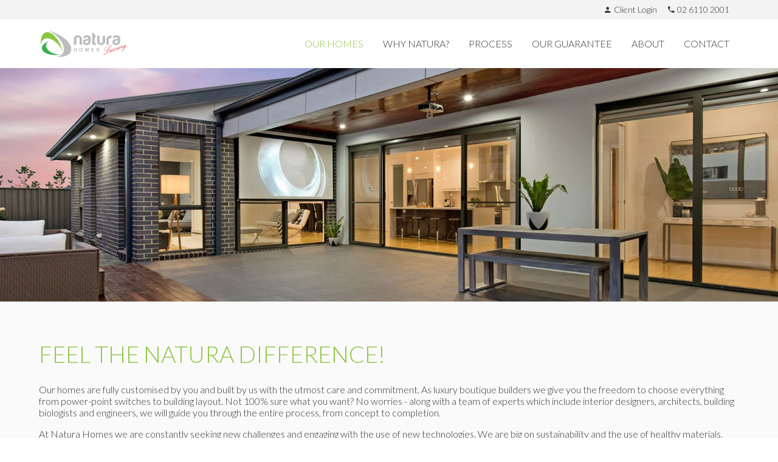

--- FILE ---
content_type: text/html; charset=utf-8
request_url: https://naturahomes.com.au/our-homes
body_size: 10977
content:
<!doctype html>
<html class="application" lang="en">
  <head>
    <!-- Meta -->
    <meta charset="utf-8">
    <meta http-equiv="x-ua-compatible" content="ie=edge,chrome=1">
    <meta name="description" content="Natura Homes builds homes that are fully customised to suit the needs of you and your family with a team of experts to guide you through the whole process.">
    <meta name="author" content="Nathan Martin <hello@nathanmartin.com.au>">
    <meta name="designer" content="">
    <meta name="theme-color" content="#8cc63f">
    <meta name="msapplication-TileColor" content="#8cc63f">
    <meta name="generator" content="Middleman 4.2.1">
    <meta name="created" content="2021-10-28 07:10:37 +0000">
    <meta name="viewport" content="width=device-width,initial-scale=1.0">
    <meta property="og:url" content="https://www.naturahomes.com.au/our-homes/">
    <meta property="og:image" content="https://www.naturahomes.com.au/media/images/logo-natura-homes-luxury.png">
    <meta property="og:description" content="Natura Homes builds homes that are fully customised to suit the needs of you and your family with a team of experts to guide you through the whole process.">
    <meta property="og:title" content="Natura Homes is a boutique builder with a difference">
    <meta property="og:site_name" content="Natura Homes">
    <meta property="og:see_also" content="https://www.naturahomes.com.au">
    <meta itemprop="name" content="Natura Homes is a boutique builder with a difference">
    <meta itemprop="description" content="Natura Homes builds homes that are fully customised to suit the needs of you and your family with a team of experts to guide you through the whole process.">
    <meta itemprop="image" content="https://www.naturahomes.com.au/media/images/logo-natura-homes-luxury.png">
    <meta name="twitter:card" content="Natura Homes builds homes that are fully customised to suit the needs of you and your family with a team of experts to guide you through the whole process.">
    <meta name="twitter:url" content="https://www.naturahomes.com.au/our-homes/">
    <meta name="twitter:title" content="Natura Homes is a boutique builder with a difference">
    <meta name="twitter:description" content="Natura Homes builds homes that are fully customised to suit the needs of you and your family with a team of experts to guide you through the whole process.">
    <meta name="twitter:image" content="https://www.naturahomes.com.au/media/images/logo-natura-homes-luxury.png">
    <!-- Title -->
    <title>Natura Homes is a boutique builder with a difference</title>
    <!-- Link -->
    <link rel="canonical" href="https://www.naturahomes.com.au/our-homes/" />
    <link rel="apple-touch-icon" sizes="180x180" href="apple-touch-icon.png%3Fv=3eaakLlW9q">
    <link rel="icon" type="image/png" href="favicon-32x32.png%3Fv=3eaakLlW9q" sizes="32x32">
    <link rel="icon" type="image/png" href="favicon-194x194.png%3Fv=3eaakLlW9q" sizes="194x194">
    <link rel="icon" type="image/png" href="android-chrome-192x192.png%3Fv=3eaakLlW9q" sizes="192x192">
    <link rel="icon" type="image/png" href="favicon-16x16.png%3Fv=3eaakLlW9q" sizes="16x16">
    <link rel="manifest" href="manifest.json%3Fv=3eaakLlW9q">
    <link rel="mask-icon" href="safari-pinned-tab.svg%3Fv=3eaakLlW9q" color="#8cc63f">
    <link rel="shortcut icon" href="favicon.ico%3Fv=3eaakLlW9q">
    <meta name="apple-mobile-web-app-title" content="Natura Homes">
    <meta name="application-name" content="Natura Homes">
    <!-- CSS -->
    <link href='/assets/99f5d7d9d49c7fb942b7ba545ed838ae85225c46.css' rel='stylesheet'/>
    
    <!-- JS -->
    <script type="text/javascript">
      (function(a,e,c,f,g,h,b,d){var k={ak:"863373940",cl:"E2u_CKOYmG0Q9JTYmwM",autoreplace:"02 6110 2001"};a[c]=a[c]||function(){(a[c].q=a[c].q||[]).push(arguments)};a[g]||(a[g]=k.ak);b=e.createElement(h);b.async=1;b.src="//www.gstatic.com/wcm/loader.js";d=e.getElementsByTagName(h)[0];d.parentNode.insertBefore(b,d);a[f]=function(b,d,e){a[c](2,b,k,d,null,new Date,e)};a[f]()})(window,document,"_googWcmImpl","_googWcmGet","_googWcmAk","script");
    </script>
  </head>
  <body>
    <script>
      (function(i,s,o,g,r,a,m){i['GoogleAnalyticsObject']=r;i[r]=i[r]||function(){
      (i[r].q=i[r].q||[]).push(arguments)},i[r].l=1*new Date();a=s.createElement(o),
      m=s.getElementsByTagName(o)[0];a.async=1;a.src=g;m.parentNode.insertBefore(a,m)
      })(window,document,'script','//www.google-analytics.com/analytics.js','ga');
      ga('create', 'UA-61824071-2', 'auto');
      ga('send', 'pageview');
    </script>
    <header class="header">
      <div class="header__inner">
        <!-- Component: Logo (Small) -->
        <section class="logo logo--small">
          <div class="logo__inner">
            <a class="logo__link" href="index.html">
              <img class="logo__image" src="/assets/logo-natura-homes-luxury.png" />
              <span class="logo__heading">Natura Homes</span>
            </a>
          </div>
        </section>
        <!-- Component: Logo (Full) -->
        <section class="logo logo--full">
          <div class="logo__inner">
            <a class="logo__link" href="index.html">
              <img class="logo__image" src="/assets/logo-natura-homes-luxury.png" />
              <span class="logo__heading">Natura Homes</span>
            </a>
          </div>
        </section>
        <!-- Component: Toggle (Navigation) -->
        <section class="toggle toggle--navigation">
          <div class="toggle__inner">
            <button class="toggle__button" data-activate="navigation" data-deactivate=""><span class="toggle__copy"></span></button>
          </div>
        </section>
        <!-- Component: Menu (Auxiliary) -->
        <section class="menu menu--auxiliary" data-context=header>
          <div class="menu__inner">
            <div class="menu__content">
              <h3 class="menu__heading"></h3>
              <div class="menu__copy">
              </div>
            </div>
            <ul class="menu__list">
              <li class="menu__item menu__item--02-6110-2001">
                <a class="menu__link" href="tel:0261102001" >
                  <span class="menu__text">02 6110 2001</span>
                </a>
              </li>
            </ul>
          </div>
        </section>
      </div>
    </header>
    <aside class="aside">
      <div class="aside__inner">
        <!-- Component: Menu () -->
        <section class="menu" data-context=>
          <div class="menu__inner">
            <div class="menu__content">
              <h3 class="menu__heading"></h3>
              <div class="menu__copy">
              </div>
            </div>
            <ul class="menu__list">
            </ul>
          </div>
        </section>
        <!-- Component: Menu (Auxiliary) -->
        <section class="menu menu--auxiliary" data-context=aside>
          <div class="menu__inner">
            <div class="menu__content">
              <h3 class="menu__heading"></h3>
              <div class="menu__copy">
              </div>
            </div>
            <ul class="menu__list">
              <li class="menu__item menu__item--02-6110-2001">
                <a class="menu__link" href="tel:0261102001" >
                  <span class="menu__text">02 6110 2001</span>
                </a>
              </li>
            </ul>
          </div>
        </section>
        <!-- Component: Navigation -->
        <nav class="navigation">
          <div class="navigation__inner">
            <div class="navigation__content">
              <h3 class="navigation__heading">
              </h3>
              <div class="navigation__copy">
              </div>
            </div>
            <ul class="navigation__list">
              <li class="navigation__item navigation__item--current">
                <a class="navigation__link" href="our-homes.html">
                  <span class="navigation__text">Our Homes</span>
                </a>
              </li>
              <li class="navigation__item">
                <a class="navigation__link" href="why-choose-natura-homes.html">
                  <span class="navigation__text">Why Natura?</span>
                </a>
                <!-- Component: Subnavigation -->
                <section class="subnavigation">
                  <button class="subnavigation__toggle">Toggle Subnavigation</button>
                  <div class="subnavigation__inner">
                    <div class="subnavigation__content">
                      <h3 class="subnavigation__heading">
                      </h3>
                      <div class="subnavigation__copy">
                      </div>
                    </div>
                    <ul class="subnavigation__list">
                      <li class="subnavigation__item">
                        <a class="subnavigation__link" href="testimonials.html">
                          <span class="subnavigation__text">Testimonials</span>
                        </a>
                      </li>
                    </ul>
                  </div>
                </section>
              </li>
              <li class="navigation__item">
                <a class="navigation__link" href="the-process.html">
                  <span class="navigation__text">Process</span>
                </a>
              </li>
              <li class="navigation__item">
                <a class="navigation__link" href="our-guarantee.html">
                  <span class="navigation__text">Our Guarantee</span>
                </a>
              </li>
              <li class="navigation__item">
                <a class="navigation__link" href="about.html">
                  <span class="navigation__text">About</span>
                </a>
                <!-- Component: Subnavigation -->
                <section class="subnavigation">
                  <button class="subnavigation__toggle">Toggle Subnavigation</button>
                  <div class="subnavigation__inner">
                    <div class="subnavigation__content">
                      <h3 class="subnavigation__heading">
                      </h3>
                      <div class="subnavigation__copy">
                      </div>
                    </div>
                    <ul class="subnavigation__list">
                      <li class="subnavigation__item">
                        <a class="subnavigation__link" href="about/luxury-home-design.html">
                          <span class="subnavigation__text">Luxury Home Design</span>
                        </a>
                      </li>
                      <li class="subnavigation__item">
                        <a class="subnavigation__link" href="about/build-or-renovate.html">
                          <span class="subnavigation__text">Build or Renovate?</span>
                        </a>
                      </li>
                      <li class="subnavigation__item">
                        <a class="subnavigation__link" href="about/knock-down-rebuild.html">
                          <span class="subnavigation__text">Knock Down Rebuild</span>
                        </a>
                      </li>
                      <li class="subnavigation__item">
                        <a class="subnavigation__link" href="about/custom-built-for-canberra.html">
                          <span class="subnavigation__text">Custom-built for Canberra</span>
                        </a>
                      </li>
                      <li class="subnavigation__item">
                        <a class="subnavigation__link" href="about/faqs.html">
                          <span class="subnavigation__text">FAQ's</span>
                        </a>
                      </li>
                    </ul>
                  </div>
                </section>
              </li>
              <li class="navigation__item">
                <a class="navigation__link" href="contact.html">
                  <span class="navigation__text">Contact</span>
                </a>
              </li>
            </ul>
          </div>
        </nav>
        <!-- Component: Menu (User) -->
        <section class="menu menu--user" data-context=>
          <div class="menu__inner">
            <div class="menu__content">
              <h3 class="menu__heading"></h3>
              <div class="menu__copy">
              </div>
            </div>
            <ul class="menu__list">
              <li class="menu__item menu__item--client-login">
                <a class="menu__link" href="client-login.html" >
                  <span class="menu__text">Client Login</span>
                </a>
              </li>
            </ul>
          </div>
        </section>
      </div>
    </aside>
    <main class="main">
      <div class="main__inner">
        <!-- Component: Collection (Page) -->
        <section class="collection collection--page">
          <div class="collection__inner">
            <ul class="collection__list">
              <li class="collection__item">
                <!-- Component: Hero (Default) -->
                <section class="hero hero--default" style="background-image:url(https://images.ctfassets.net/azrsxjo7blg1/56C6Yihh3qquqqCiseKGOO/ecbb124793c5aa82068891ff271ae23c/our-homes.jpg?w=1680&h=504&fit=fill&q=80)">
                </section>
              </li>
              <li class="collection__item">
                <!-- Component: Text (Introduction-ribbon) -->
                <section class="text text--introduction-ribbon">
                  <div class="text__inner">
                    <div class="text__content">
                      <div class="text__copy">
                        <h3 id="feel-the-natura-difference">Feel the Natura difference!</h3>
                        <p>Our homes are fully customised by you and built by us with the utmost care and commitment. As luxury boutique builders we give you the freedom to choose everything from power-point switches to building layout. Not 100% sure what you want? No worries - along with a team of experts which include interior designers, architects, building biologists and engineers, we will guide you through the entire process, from concept to completion.</p>
                        <p>At Natura Homes we are constantly seeking new challenges and engaging with the use of new technologies. We are big on sustainability and the use of healthy materials. Our aim is to build amazing luxury homes that are efficient and offer the ultimate comfort to their occupants. We proudly build top-quality luxury homes, and one of our goals is to set a new industry benchmark in Canberra.  So, if you are looking to build your dream home and are not sure where to start, give us a call and book a free initial consultation.</p>
                        <p>In order to ensure the highest quality in every project we limit the quantity of houses that we build at any given time, Danny can give your project the attention it deserves. You can check the final results from our latest projects in the photo gallery below.</p>
                      </div>
                    </div>
                  </div>
                </section>
              </li>
              <li class="collection__item">
                <!-- Component: Text (Introduction) -->
                <section class="text text--introduction">
                  <div class="text__inner">
                    <div class="text__content">
                      <div class="text__copy">
                        <h3 id="sustainable-haven-throsby">Sustainable Haven Throsby</h3>
                        <p>Included with the home are six customised artworks by local artist Tommy Balogh including a 4-metre-high installation in the living room, back-lit with LED lighting to enhance its features and draw attention to the high ceilings. Spotted gum and burnished concrete flooring features throughout the home, while the high ceilings extend from the living room, through to the master bedroom and ensuite.</p>
                      </div>
                    </div>
                  </div>
                </section>
              </li>
              <li class="collection__item">
                <!-- Component: Gallery (Default) -->
                <section class="gallery gallery--default">
                  <div class="gallery__inner">
                    <div class="gallery__content">
                      <ul class="gallery__list" itemscope itemtype="http://schema.org/ImageGallery">
                        <li class="gallery__item">
                          <figure class="gallery__figure" itemprop="associatedMedia" itemscope itemtype="http://schema.org/ImageObject">
                            <a class="gallery__link" href="https://images.ctfassets.net/azrsxjo7blg1/k0jRGuy3tFopsWe7h5LKy/8c85a96d195f2de2c13dd575437d84e8/Throsby_7_Glider_St_24_copy.jpg?w=1500&amp;h=1000" itemprop="contentUrl">
                              <img class="gallery__image" src="https://images.ctfassets.net/azrsxjo7blg1/k0jRGuy3tFopsWe7h5LKy/8c85a96d195f2de2c13dd575437d84e8/Throsby_7_Glider_St_24_copy.jpg?w=300&amp;h=200&amp;fit=fill" itemprop="thumbnail">
                            </a>
                            <figcaption class="gallery__caption" itemprop="caption description">
                              Sustainable Throsby artwork main 4
                              <span class="gallery__author" itemprop="copyrightHolder">Natura Homes</span>
                            </figcaption>
                          </figure>
                        </li>
                        <li class="gallery__item">
                          <figure class="gallery__figure" itemprop="associatedMedia" itemscope itemtype="http://schema.org/ImageObject">
                            <a class="gallery__link" href="https://images.ctfassets.net/azrsxjo7blg1/3OunEprY4l1bfM7Ax7lp6l/46fba216c5c7cc8efa2db28b523557e8/Throsby_7_Glider_St_20_copy.jpg?w=1500&amp;h=1000" itemprop="contentUrl">
                              <img class="gallery__image" src="https://images.ctfassets.net/azrsxjo7blg1/3OunEprY4l1bfM7Ax7lp6l/46fba216c5c7cc8efa2db28b523557e8/Throsby_7_Glider_St_20_copy.jpg?w=300&amp;h=200&amp;fit=fill" itemprop="thumbnail">
                            </a>
                            <figcaption class="gallery__caption" itemprop="caption description">
                              Sustainable Throsby kitchen and books
                              <span class="gallery__author" itemprop="copyrightHolder">Natura Homes</span>
                            </figcaption>
                          </figure>
                        </li>
                        <li class="gallery__item">
                          <figure class="gallery__figure" itemprop="associatedMedia" itemscope itemtype="http://schema.org/ImageObject">
                            <a class="gallery__link" href="https://images.ctfassets.net/azrsxjo7blg1/3gvY2aY0JI84B9TeTmchui/edb0eeec975c5275a82a5d8e75d43a66/Throsby_7_Glider_St_34_copy.jpg?w=1500&amp;h=1000" itemprop="contentUrl">
                              <img class="gallery__image" src="https://images.ctfassets.net/azrsxjo7blg1/3gvY2aY0JI84B9TeTmchui/edb0eeec975c5275a82a5d8e75d43a66/Throsby_7_Glider_St_34_copy.jpg?w=300&amp;h=200&amp;fit=fill" itemprop="thumbnail">
                            </a>
                            <figcaption class="gallery__caption" itemprop="caption description">
                              Sustainable Throsby alfresco with screen
                              <span class="gallery__author" itemprop="copyrightHolder">Natura Homes</span>
                            </figcaption>
                          </figure>
                        </li>
                        <li class="gallery__item">
                          <figure class="gallery__figure" itemprop="associatedMedia" itemscope itemtype="http://schema.org/ImageObject">
                            <a class="gallery__link" href="https://images.ctfassets.net/azrsxjo7blg1/5NJpA6RpBLAQOO5XfV7Pp3/598d7644076b48b504fbddcee489d82d/Throsby_01_low_res.jpg?w=1500&amp;h=1000" itemprop="contentUrl">
                              <img class="gallery__image" src="https://images.ctfassets.net/azrsxjo7blg1/5NJpA6RpBLAQOO5XfV7Pp3/598d7644076b48b504fbddcee489d82d/Throsby_01_low_res.jpg?w=300&amp;h=200&amp;fit=fill" itemprop="thumbnail">
                            </a>
                            <figcaption class="gallery__caption" itemprop="caption description">
                              Sustainable Haven Throsby wrap
                              <span class="gallery__author" itemprop="copyrightHolder">Natura Homes</span>
                            </figcaption>
                          </figure>
                        </li>
                        <li class="gallery__item">
                          <figure class="gallery__figure" itemprop="associatedMedia" itemscope itemtype="http://schema.org/ImageObject">
                            <a class="gallery__link" href="https://images.ctfassets.net/azrsxjo7blg1/7dfFQFTdPckDWZcv6QBoQJ/2216c8246c0242d5375dbd7483baef30/Throsby_7_Glider_St_02_copy.jpg?w=1500&amp;h=1000" itemprop="contentUrl">
                              <img class="gallery__image" src="https://images.ctfassets.net/azrsxjo7blg1/7dfFQFTdPckDWZcv6QBoQJ/2216c8246c0242d5375dbd7483baef30/Throsby_7_Glider_St_02_copy.jpg?w=300&amp;h=200&amp;fit=fill" itemprop="thumbnail">
                            </a>
                            <figcaption class="gallery__caption" itemprop="caption description">
                              Sustainable Throsby facade side
                              <span class="gallery__author" itemprop="copyrightHolder">Natura Homes</span>
                            </figcaption>
                          </figure>
                        </li>
                        <li class="gallery__item">
                          <figure class="gallery__figure" itemprop="associatedMedia" itemscope itemtype="http://schema.org/ImageObject">
                            <a class="gallery__link" href="https://images.ctfassets.net/azrsxjo7blg1/3oJDDh2t0T99yX1ynYUwIr/e082c9fb32fbde15941859b0a09fe3a6/Throsby_7_Glider_St_01_copy.jpg?w=1500&amp;h=1000" itemprop="contentUrl">
                              <img class="gallery__image" src="https://images.ctfassets.net/azrsxjo7blg1/3oJDDh2t0T99yX1ynYUwIr/e082c9fb32fbde15941859b0a09fe3a6/Throsby_7_Glider_St_01_copy.jpg?w=300&amp;h=200&amp;fit=fill" itemprop="thumbnail">
                            </a>
                            <figcaption class="gallery__caption" itemprop="caption description">
                              Sustainable Throsby house front
                              <span class="gallery__author" itemprop="copyrightHolder">Natura Homes</span>
                            </figcaption>
                          </figure>
                        </li>
                        <li class="gallery__item">
                          <figure class="gallery__figure" itemprop="associatedMedia" itemscope itemtype="http://schema.org/ImageObject">
                            <a class="gallery__link" href="https://images.ctfassets.net/azrsxjo7blg1/5HZRvftpBtDa88Vwgpc33T/06b02e17387656ed48812d952e2ac16f/Throsby_7_Glider_St_04_copy.jpg?w=1500&amp;h=1000" itemprop="contentUrl">
                              <img class="gallery__image" src="https://images.ctfassets.net/azrsxjo7blg1/5HZRvftpBtDa88Vwgpc33T/06b02e17387656ed48812d952e2ac16f/Throsby_7_Glider_St_04_copy.jpg?w=300&amp;h=200&amp;fit=fill" itemprop="thumbnail">
                            </a>
                            <figcaption class="gallery__caption" itemprop="caption description">
                              Sustainable Throsby hallway
                              <span class="gallery__author" itemprop="copyrightHolder">Natura Homes</span>
                            </figcaption>
                          </figure>
                        </li>
                        <li class="gallery__item">
                          <figure class="gallery__figure" itemprop="associatedMedia" itemscope itemtype="http://schema.org/ImageObject">
                            <a class="gallery__link" href="https://images.ctfassets.net/azrsxjo7blg1/7jdrlmdDDjR4kxO2Grzqse/9534fb890e8b3e9da35a7a33f6e8ee87/Throsby_7_Glider_St_10_copy.jpg?w=1500&amp;h=1000" itemprop="contentUrl">
                              <img class="gallery__image" src="https://images.ctfassets.net/azrsxjo7blg1/7jdrlmdDDjR4kxO2Grzqse/9534fb890e8b3e9da35a7a33f6e8ee87/Throsby_7_Glider_St_10_copy.jpg?w=300&amp;h=200&amp;fit=fill" itemprop="thumbnail">
                            </a>
                            <figcaption class="gallery__caption" itemprop="caption description">
                              Sustainable Throsby ensuite with pendant lights
                              <span class="gallery__author" itemprop="copyrightHolder">Natura Homes</span>
                            </figcaption>
                          </figure>
                        </li>
                        <li class="gallery__item">
                          <figure class="gallery__figure" itemprop="associatedMedia" itemscope itemtype="http://schema.org/ImageObject">
                            <a class="gallery__link" href="https://images.ctfassets.net/azrsxjo7blg1/LMyIR18sp8AGfjMyQwiiV/875b060425fd8a958686a57f0e615322/Throsby_7_Glider_St_08_copy.jpg?w=1500&amp;h=1000" itemprop="contentUrl">
                              <img class="gallery__image" src="https://images.ctfassets.net/azrsxjo7blg1/LMyIR18sp8AGfjMyQwiiV/875b060425fd8a958686a57f0e615322/Throsby_7_Glider_St_08_copy.jpg?w=300&amp;h=200&amp;fit=fill" itemprop="thumbnail">
                            </a>
                            <figcaption class="gallery__caption" itemprop="caption description">
                              Sustainable Throsby recycled timber
                              <span class="gallery__author" itemprop="copyrightHolder">Natura Homes</span>
                            </figcaption>
                          </figure>
                        </li>
                        <li class="gallery__item">
                          <figure class="gallery__figure" itemprop="associatedMedia" itemscope itemtype="http://schema.org/ImageObject">
                            <a class="gallery__link" href="https://images.ctfassets.net/azrsxjo7blg1/6yeAe3vM9hSv5BWisW8b2b/36e71eb2ec3be5c9d8a02568d46e4e9e/Throsby_7_Glider_St_12_copy.jpg?w=1500&amp;h=1000" itemprop="contentUrl">
                              <img class="gallery__image" src="https://images.ctfassets.net/azrsxjo7blg1/6yeAe3vM9hSv5BWisW8b2b/36e71eb2ec3be5c9d8a02568d46e4e9e/Throsby_7_Glider_St_12_copy.jpg?w=300&amp;h=200&amp;fit=fill" itemprop="thumbnail">
                            </a>
                            <figcaption class="gallery__caption" itemprop="caption description">
                              Sustainable Throsby artwork 3 and hallway
                              <span class="gallery__author" itemprop="copyrightHolder">Natura Homes</span>
                            </figcaption>
                          </figure>
                        </li>
                        <li class="gallery__item">
                          <figure class="gallery__figure" itemprop="associatedMedia" itemscope itemtype="http://schema.org/ImageObject">
                            <a class="gallery__link" href="https://images.ctfassets.net/azrsxjo7blg1/1VcuixtdvjJ8GQHDS4fvy7/e0f0f0e4160b4502cb86d966575bb157/Throsby_7_Glider_St_18_copy.jpg?w=1500&amp;h=1000" itemprop="contentUrl">
                              <img class="gallery__image" src="https://images.ctfassets.net/azrsxjo7blg1/1VcuixtdvjJ8GQHDS4fvy7/e0f0f0e4160b4502cb86d966575bb157/Throsby_7_Glider_St_18_copy.jpg?w=300&amp;h=200&amp;fit=fill" itemprop="thumbnail">
                            </a>
                            <figcaption class="gallery__caption" itemprop="caption description">
                              Sustainable Throsby pantry
                              <span class="gallery__author" itemprop="copyrightHolder">Natura Homes</span>
                            </figcaption>
                          </figure>
                        </li>
                        <li class="gallery__item">
                          <figure class="gallery__figure" itemprop="associatedMedia" itemscope itemtype="http://schema.org/ImageObject">
                            <a class="gallery__link" href="https://images.ctfassets.net/azrsxjo7blg1/1aZa0XC5GeiUoXQDIMhHpj/ec3ea093a0eb126a2bf66a869cbd80a9/25_copy.jpg?w=1500&amp;h=1000" itemprop="contentUrl">
                              <img class="gallery__image" src="https://images.ctfassets.net/azrsxjo7blg1/1aZa0XC5GeiUoXQDIMhHpj/ec3ea093a0eb126a2bf66a869cbd80a9/25_copy.jpg?w=300&amp;h=200&amp;fit=fill" itemprop="thumbnail">
                            </a>
                            <figcaption class="gallery__caption" itemprop="caption description">
                              Sustainable Throsby magazine shot tv and artwork
                              <span class="gallery__author" itemprop="copyrightHolder">Natura Homes</span>
                            </figcaption>
                          </figure>
                        </li>
                      </ul>
                    </div>
                  </div>
                </section>
              </li>
              <li class="collection__item">
                <!-- Component: Link (Cta-gallery) -->
                <section class="link link--cta-gallery">
                  <div class="link__inner">
                    <div class="link__content">
                      <a class="link__cta" href="our-homes/sustainable-haven-throsby.html">See more of Sustainable Haven Throsby </a>
                    </div>
                  </section>
                </li>
                <li class="collection__item">
                  <!-- Component: Text (Introduction) -->
                  <section class="text text--introduction">
                    <div class="text__inner">
                      <div class="text__content">
                        <div class="text__copy">
                          <h3 id="rural-living-in-wamboin">Rural living in Wamboin</h3>
                          <p>With two spectacular statement “wings” the home has been both practically and aesthetically blended into the surrounding environment with the raised sections making the most of the incredible vistas that can be enjoyed from the twin balconies. The central spine of the home works with the terrain to match its undulations and make the home appear as if it truly belongs in this location.</p>
                        </div>
                      </div>
                    </div>
                  </section>
                </li>
                <li class="collection__item">
                  <!-- Component: Gallery (Default) -->
                  <section class="gallery gallery--default">
                    <div class="gallery__inner">
                      <div class="gallery__content">
                        <ul class="gallery__list" itemscope itemtype="http://schema.org/ImageGallery">
                          <li class="gallery__item">
                            <figure class="gallery__figure" itemprop="associatedMedia" itemscope itemtype="http://schema.org/ImageObject">
                              <a class="gallery__link" href="https://images.ctfassets.net/azrsxjo7blg1/18YOruDJMIcIVI0lTa8IZ7/ca36ed87f1df12c6d7fb8e392115840c/Piano_copy.jpg?w=1500&amp;h=1000" itemprop="contentUrl">
                                <img class="gallery__image" src="https://images.ctfassets.net/azrsxjo7blg1/18YOruDJMIcIVI0lTa8IZ7/ca36ed87f1df12c6d7fb8e392115840c/Piano_copy.jpg?w=300&amp;h=200&amp;fit=fill" itemprop="thumbnail">
                              </a>
                              <figcaption class="gallery__caption" itemprop="caption description">
                                Rural living in Wamboin piano 
                                <span class="gallery__author" itemprop="copyrightHolder">Natura Homes</span>
                              </figcaption>
                            </figure>
                          </li>
                          <li class="gallery__item">
                            <figure class="gallery__figure" itemprop="associatedMedia" itemscope itemtype="http://schema.org/ImageObject">
                              <a class="gallery__link" href="https://images.ctfassets.net/azrsxjo7blg1/6Z9fMpmVBc9C8ceiVjDb8E/ec1478a836287d8bad00155abcf2d66c/Wamboin_124_Yuranga_Dr_16_copy.jpg?w=1500&amp;h=1000" itemprop="contentUrl">
                                <img class="gallery__image" src="https://images.ctfassets.net/azrsxjo7blg1/6Z9fMpmVBc9C8ceiVjDb8E/ec1478a836287d8bad00155abcf2d66c/Wamboin_124_Yuranga_Dr_16_copy.jpg?w=300&amp;h=200&amp;fit=fill" itemprop="thumbnail">
                              </a>
                              <figcaption class="gallery__caption" itemprop="caption description">
                                Rural living in Wamboin bath and view
                                <span class="gallery__author" itemprop="copyrightHolder">Natura Homes</span>
                              </figcaption>
                            </figure>
                          </li>
                          <li class="gallery__item">
                            <figure class="gallery__figure" itemprop="associatedMedia" itemscope itemtype="http://schema.org/ImageObject">
                              <a class="gallery__link" href="https://images.ctfassets.net/azrsxjo7blg1/47zw4R7qzp6tq3DfixkcaE/727c15c4eb583a6396c90e9cd7fa97f4/Wamboin_124_Yuranga_Dr_17_copy.jpg?w=1500&amp;h=1000" itemprop="contentUrl">
                                <img class="gallery__image" src="https://images.ctfassets.net/azrsxjo7blg1/47zw4R7qzp6tq3DfixkcaE/727c15c4eb583a6396c90e9cd7fa97f4/Wamboin_124_Yuranga_Dr_17_copy.jpg?w=300&amp;h=200&amp;fit=fill" itemprop="thumbnail">
                              </a>
                              <figcaption class="gallery__caption" itemprop="caption description">
                                Rural living in Wamboin detail bench top bathroom
                                <span class="gallery__author" itemprop="copyrightHolder">Natura Homes</span>
                              </figcaption>
                            </figure>
                          </li>
                          <li class="gallery__item">
                            <figure class="gallery__figure" itemprop="associatedMedia" itemscope itemtype="http://schema.org/ImageObject">
                              <a class="gallery__link" href="https://images.ctfassets.net/azrsxjo7blg1/7BaqGWjSkGS12Bb5dKsQch/5ddd1eb8a6730059ae9095bd20c72d19/Wamboin_124_Yuranga_Dr_28_copy.jpg?w=1500&amp;h=1000" itemprop="contentUrl">
                                <img class="gallery__image" src="https://images.ctfassets.net/azrsxjo7blg1/7BaqGWjSkGS12Bb5dKsQch/5ddd1eb8a6730059ae9095bd20c72d19/Wamboin_124_Yuranga_Dr_28_copy.jpg?w=300&amp;h=200&amp;fit=fill" itemprop="thumbnail">
                              </a>
                              <figcaption class="gallery__caption" itemprop="caption description">
                                Rural living in Wamboin under the wing
                                <span class="gallery__author" itemprop="copyrightHolder">Natura Homes</span>
                              </figcaption>
                            </figure>
                          </li>
                          <li class="gallery__item">
                            <figure class="gallery__figure" itemprop="associatedMedia" itemscope itemtype="http://schema.org/ImageObject">
                              <a class="gallery__link" href="https://images.ctfassets.net/azrsxjo7blg1/4F4B1LbhMhBVJUIzbWNEsl/f7b75928e586211612ba6382c4c5c4bf/Wamboin_124_Yuranga_Dr_31_copy.jpg?w=1500&amp;h=1000" itemprop="contentUrl">
                                <img class="gallery__image" src="https://images.ctfassets.net/azrsxjo7blg1/4F4B1LbhMhBVJUIzbWNEsl/f7b75928e586211612ba6382c4c5c4bf/Wamboin_124_Yuranga_Dr_31_copy.jpg?w=300&amp;h=200&amp;fit=fill" itemprop="thumbnail">
                              </a>
                              <figcaption class="gallery__caption" itemprop="caption description">
                                Rural living in Wamboin fire pit
                                <span class="gallery__author" itemprop="copyrightHolder">Natura Homes</span>
                              </figcaption>
                            </figure>
                          </li>
                          <li class="gallery__item">
                            <figure class="gallery__figure" itemprop="associatedMedia" itemscope itemtype="http://schema.org/ImageObject">
                              <a class="gallery__link" href="https://images.ctfassets.net/azrsxjo7blg1/60bAdF9dcutWmKFab7BzD4/bed9fd76498b6211011de07d9588fd36/Wamboin_124_Yuranga_Dr_13_copy.jpg?w=1500&amp;h=1000" itemprop="contentUrl">
                                <img class="gallery__image" src="https://images.ctfassets.net/azrsxjo7blg1/60bAdF9dcutWmKFab7BzD4/bed9fd76498b6211011de07d9588fd36/Wamboin_124_Yuranga_Dr_13_copy.jpg?w=300&amp;h=200&amp;fit=fill" itemprop="thumbnail">
                              </a>
                              <figcaption class="gallery__caption" itemprop="caption description">
                                Rural living in Wamboin concrete meets timber
                                <span class="gallery__author" itemprop="copyrightHolder">Natura Homes</span>
                              </figcaption>
                            </figure>
                          </li>
                          <li class="gallery__item">
                            <figure class="gallery__figure" itemprop="associatedMedia" itemscope itemtype="http://schema.org/ImageObject">
                              <a class="gallery__link" href="https://images.ctfassets.net/azrsxjo7blg1/CQvDQ2z2cBzNBSl74adyO/7e31fac978326fe4525a71cba42d15ad/Wamboin_124_Yuranga_Dr_08_copy.jpg?w=1500&amp;h=1000" itemprop="contentUrl">
                                <img class="gallery__image" src="https://images.ctfassets.net/azrsxjo7blg1/CQvDQ2z2cBzNBSl74adyO/7e31fac978326fe4525a71cba42d15ad/Wamboin_124_Yuranga_Dr_08_copy.jpg?w=300&amp;h=200&amp;fit=fill" itemprop="thumbnail">
                              </a>
                              <figcaption class="gallery__caption" itemprop="caption description">
                                Rural living in Wamboin wings 2
                                <span class="gallery__author" itemprop="copyrightHolder">Natura Homes</span>
                              </figcaption>
                            </figure>
                          </li>
                          <li class="gallery__item">
                            <figure class="gallery__figure" itemprop="associatedMedia" itemscope itemtype="http://schema.org/ImageObject">
                              <a class="gallery__link" href="https://images.ctfassets.net/azrsxjo7blg1/sCamq9x488lHyko5X63Z6/afb34cfddc672bdbd830239fd4f5f002/Wamboin_124_Yuranga_Dr_03_copy.jpg?w=1500&amp;h=1000" itemprop="contentUrl">
                                <img class="gallery__image" src="https://images.ctfassets.net/azrsxjo7blg1/sCamq9x488lHyko5X63Z6/afb34cfddc672bdbd830239fd4f5f002/Wamboin_124_Yuranga_Dr_03_copy.jpg?w=300&amp;h=200&amp;fit=fill" itemprop="thumbnail">
                              </a>
                              <figcaption class="gallery__caption" itemprop="caption description">
                                facade birds eye
                                <span class="gallery__author" itemprop="copyrightHolder">Natura Homes</span>
                              </figcaption>
                            </figure>
                          </li>
                          <li class="gallery__item">
                            <figure class="gallery__figure" itemprop="associatedMedia" itemscope itemtype="http://schema.org/ImageObject">
                              <a class="gallery__link" href="https://images.ctfassets.net/azrsxjo7blg1/CKs1642Nx0WIq3LhFCwHe/167e6b3370d9885d675bf5f90ef5fb59/Wamboin_124_Yuranga_Dr_11_copy.jpg?w=1500&amp;h=1000" itemprop="contentUrl">
                                <img class="gallery__image" src="https://images.ctfassets.net/azrsxjo7blg1/CKs1642Nx0WIq3LhFCwHe/167e6b3370d9885d675bf5f90ef5fb59/Wamboin_124_Yuranga_Dr_11_copy.jpg?w=300&amp;h=200&amp;fit=fill" itemprop="thumbnail">
                              </a>
                              <figcaption class="gallery__caption" itemprop="caption description">
                                Rural living in Wamboin fireplace
                                <span class="gallery__author" itemprop="copyrightHolder">Natura Homes</span>
                              </figcaption>
                            </figure>
                          </li>
                          <li class="gallery__item">
                            <figure class="gallery__figure" itemprop="associatedMedia" itemscope itemtype="http://schema.org/ImageObject">
                              <a class="gallery__link" href="https://images.ctfassets.net/azrsxjo7blg1/5W9rqiPhhexbG4YUS244tC/4abd1f65411c087862c18989146a85d4/Wamboin_124_Yuranga_Dr_06_copy.jpg?w=1500&amp;h=1000" itemprop="contentUrl">
                                <img class="gallery__image" src="https://images.ctfassets.net/azrsxjo7blg1/5W9rqiPhhexbG4YUS244tC/4abd1f65411c087862c18989146a85d4/Wamboin_124_Yuranga_Dr_06_copy.jpg?w=300&amp;h=200&amp;fit=fill" itemprop="thumbnail">
                              </a>
                              <figcaption class="gallery__caption" itemprop="caption description">
                                Rural living in Wamboin kitchen 2
                                <span class="gallery__author" itemprop="copyrightHolder">Natura Homes</span>
                              </figcaption>
                            </figure>
                          </li>
                          <li class="gallery__item">
                            <figure class="gallery__figure" itemprop="associatedMedia" itemscope itemtype="http://schema.org/ImageObject">
                              <a class="gallery__link" href="https://images.ctfassets.net/azrsxjo7blg1/VNqP05Uk8dqOub4TFGxhv/f42a4bfb7d4a68078b7c5269adbb356e/Wamboin_124_Yuranga_Dr_30_copy.jpg?w=1500&amp;h=1000" itemprop="contentUrl">
                                <img class="gallery__image" src="https://images.ctfassets.net/azrsxjo7blg1/VNqP05Uk8dqOub4TFGxhv/f42a4bfb7d4a68078b7c5269adbb356e/Wamboin_124_Yuranga_Dr_30_copy.jpg?w=300&amp;h=200&amp;fit=fill" itemprop="thumbnail">
                              </a>
                              <figcaption class="gallery__caption" itemprop="caption description">
                                Rural living in Wamboin above house
                                <span class="gallery__author" itemprop="copyrightHolder">Natura Homes</span>
                              </figcaption>
                            </figure>
                          </li>
                          <li class="gallery__item">
                            <figure class="gallery__figure" itemprop="associatedMedia" itemscope itemtype="http://schema.org/ImageObject">
                              <a class="gallery__link" href="https://images.ctfassets.net/azrsxjo7blg1/5sq7o0w1nUqu4zdnla9fIB/da9520dc8ef9b0084f4c6fd5d64e0ed5/Aerial_03_copy.jpg?w=1500&amp;h=1000" itemprop="contentUrl">
                                <img class="gallery__image" src="https://images.ctfassets.net/azrsxjo7blg1/5sq7o0w1nUqu4zdnla9fIB/da9520dc8ef9b0084f4c6fd5d64e0ed5/Aerial_03_copy.jpg?w=300&amp;h=200&amp;fit=fill" itemprop="thumbnail">
                              </a>
                              <figcaption class="gallery__caption" itemprop="caption description">
                                Rural living in Wamboin aerial view
                                <span class="gallery__author" itemprop="copyrightHolder">Natura Homes</span>
                              </figcaption>
                            </figure>
                          </li>
                        </ul>
                      </div>
                    </div>
                  </section>
                </li>
                <li class="collection__item">
                  <!-- Component: Link (Cta-gallery) -->
                  <section class="link link--cta-gallery">
                    <div class="link__inner">
                      <div class="link__content">
                        <a class="link__cta" href="our-homes/rural-living-wamboin.html">See more of Rural living Wamboin</a>
                      </div>
                    </section>
                  </li>
                  <li class="collection__item">
                    <!-- Component: Text (Introduction) -->
                    <section class="text text--introduction">
                      <div class="text__inner">
                        <div class="text__content">
                          <div class="text__copy">
                            <h3 id="amicus-property">Amicus Property</h3>
                            <p>One of the main features of this spacious 5 bedroom house is the polished concrete throughout the common areas, it gives an industrial touch to this warm and cozy home.</p>
                          </div>
                        </div>
                      </div>
                    </section>
                  </li>
                  <li class="collection__item">
                    <!-- Component: Gallery (Default) -->
                    <section class="gallery gallery--default">
                      <div class="gallery__inner">
                        <div class="gallery__content">
                          <ul class="gallery__list" itemscope itemtype="http://schema.org/ImageGallery">
                            <li class="gallery__item">
                              <figure class="gallery__figure" itemprop="associatedMedia" itemscope itemtype="http://schema.org/ImageObject">
                                <a class="gallery__link" href="https://images.ctfassets.net/azrsxjo7blg1/1bgjI2YPs65Z0GY1OcojQD/aa12075c1ef0800e3a26e6d3f4aba801/02.jpg?w=1500&amp;h=1000" itemprop="contentUrl">
                                  <img class="gallery__image" src="https://images.ctfassets.net/azrsxjo7blg1/1bgjI2YPs65Z0GY1OcojQD/aa12075c1ef0800e3a26e6d3f4aba801/02.jpg?w=300&amp;h=200&amp;fit=fill" itemprop="thumbnail">
                                </a>
                                <figcaption class="gallery__caption" itemprop="caption description">
                                  Amicus Property bathroom
                                  <span class="gallery__author" itemprop="copyrightHolder">Natura Homes</span>
                                </figcaption>
                              </figure>
                            </li>
                            <li class="gallery__item">
                              <figure class="gallery__figure" itemprop="associatedMedia" itemscope itemtype="http://schema.org/ImageObject">
                                <a class="gallery__link" href="https://images.ctfassets.net/azrsxjo7blg1/F2BCkOi3IYHGNLQtYsEDz/97dc59b9f705a5a6f619ab43adb229ef/01.jpg?w=1500&amp;h=1000" itemprop="contentUrl">
                                  <img class="gallery__image" src="https://images.ctfassets.net/azrsxjo7blg1/F2BCkOi3IYHGNLQtYsEDz/97dc59b9f705a5a6f619ab43adb229ef/01.jpg?w=300&amp;h=200&amp;fit=fill" itemprop="thumbnail">
                                </a>
                                <figcaption class="gallery__caption" itemprop="caption description">
                                  Amicus Property hall
                                  <span class="gallery__author" itemprop="copyrightHolder">Natura Homes</span>
                                </figcaption>
                              </figure>
                            </li>
                            <li class="gallery__item">
                              <figure class="gallery__figure" itemprop="associatedMedia" itemscope itemtype="http://schema.org/ImageObject">
                                <a class="gallery__link" href="https://images.ctfassets.net/azrsxjo7blg1/gjbNDzPcA0emzHCClcziD/fbd2cb09e2610ad63861eba2a7653844/03.jpg?w=1500&amp;h=1000" itemprop="contentUrl">
                                  <img class="gallery__image" src="https://images.ctfassets.net/azrsxjo7blg1/gjbNDzPcA0emzHCClcziD/fbd2cb09e2610ad63861eba2a7653844/03.jpg?w=300&amp;h=200&amp;fit=fill" itemprop="thumbnail">
                                </a>
                                <figcaption class="gallery__caption" itemprop="caption description">
                                  Amicus Property hall 2
                                  <span class="gallery__author" itemprop="copyrightHolder">Natura Homes</span>
                                </figcaption>
                              </figure>
                            </li>
                            <li class="gallery__item">
                              <figure class="gallery__figure" itemprop="associatedMedia" itemscope itemtype="http://schema.org/ImageObject">
                                <a class="gallery__link" href="https://images.ctfassets.net/azrsxjo7blg1/2F4I8oJnOu3eXXaUAG0Uxh/24146fe6b35e4e6dc7476b592fd6b459/04_copy.jpg?w=1500&amp;h=1000" itemprop="contentUrl">
                                  <img class="gallery__image" src="https://images.ctfassets.net/azrsxjo7blg1/2F4I8oJnOu3eXXaUAG0Uxh/24146fe6b35e4e6dc7476b592fd6b459/04_copy.jpg?w=300&amp;h=200&amp;fit=fill" itemprop="thumbnail">
                                </a>
                                <figcaption class="gallery__caption" itemprop="caption description">
                                  Amicus Property kitchen
                                  <span class="gallery__author" itemprop="copyrightHolder">Natura Homes</span>
                                </figcaption>
                              </figure>
                            </li>
                            <li class="gallery__item">
                              <figure class="gallery__figure" itemprop="associatedMedia" itemscope itemtype="http://schema.org/ImageObject">
                                <a class="gallery__link" href="https://images.ctfassets.net/azrsxjo7blg1/4Qlz39FQp3agL7xmlaquy1/a987652665c4174a8ca3550120f52a4d/05_copy.jpg?w=1500&amp;h=1000" itemprop="contentUrl">
                                  <img class="gallery__image" src="https://images.ctfassets.net/azrsxjo7blg1/4Qlz39FQp3agL7xmlaquy1/a987652665c4174a8ca3550120f52a4d/05_copy.jpg?w=300&amp;h=200&amp;fit=fill" itemprop="thumbnail">
                                </a>
                                <figcaption class="gallery__caption" itemprop="caption description">
                                  Amicus Property joinery kitchen
                                  <span class="gallery__author" itemprop="copyrightHolder">Natura Homes</span>
                                </figcaption>
                              </figure>
                            </li>
                            <li class="gallery__item">
                              <figure class="gallery__figure" itemprop="associatedMedia" itemscope itemtype="http://schema.org/ImageObject">
                                <a class="gallery__link" href="https://images.ctfassets.net/azrsxjo7blg1/2kkA8AIZoL5EMs9s4p1JNh/e039f0430c933d356f49be9f3f6444c8/06_copy.jpg?w=1500&amp;h=1000" itemprop="contentUrl">
                                  <img class="gallery__image" src="https://images.ctfassets.net/azrsxjo7blg1/2kkA8AIZoL5EMs9s4p1JNh/e039f0430c933d356f49be9f3f6444c8/06_copy.jpg?w=300&amp;h=200&amp;fit=fill" itemprop="thumbnail">
                                </a>
                                <figcaption class="gallery__caption" itemprop="caption description">
                                  Amicus Property bench top kitchen
                                  <span class="gallery__author" itemprop="copyrightHolder">Natura Homes</span>
                                </figcaption>
                              </figure>
                            </li>
                            <li class="gallery__item">
                              <figure class="gallery__figure" itemprop="associatedMedia" itemscope itemtype="http://schema.org/ImageObject">
                                <a class="gallery__link" href="https://images.ctfassets.net/azrsxjo7blg1/4Tq4mbSLl4Kxtfs5OCyAjl/3cb626e81101cde75b8ab935456cd53f/07_copy.jpg?w=1500&amp;h=1000" itemprop="contentUrl">
                                  <img class="gallery__image" src="https://images.ctfassets.net/azrsxjo7blg1/4Tq4mbSLl4Kxtfs5OCyAjl/3cb626e81101cde75b8ab935456cd53f/07_copy.jpg?w=300&amp;h=200&amp;fit=fill" itemprop="thumbnail">
                                </a>
                                <figcaption class="gallery__caption" itemprop="caption description">
                                  Amicus Property movies room
                                  <span class="gallery__author" itemprop="copyrightHolder">Natura Homes</span>
                                </figcaption>
                              </figure>
                            </li>
                            <li class="gallery__item">
                              <figure class="gallery__figure" itemprop="associatedMedia" itemscope itemtype="http://schema.org/ImageObject">
                                <a class="gallery__link" href="https://images.ctfassets.net/azrsxjo7blg1/3NSfYMw83LIbtYfX0Bq5z5/29e6931f2e87159b3680735d3528e02b/08_copy.jpg?w=1500&amp;h=1000" itemprop="contentUrl">
                                  <img class="gallery__image" src="https://images.ctfassets.net/azrsxjo7blg1/3NSfYMw83LIbtYfX0Bq5z5/29e6931f2e87159b3680735d3528e02b/08_copy.jpg?w=300&amp;h=200&amp;fit=fill" itemprop="thumbnail">
                                </a>
                                <figcaption class="gallery__caption" itemprop="caption description">
                                  Amicus Property living
                                  <span class="gallery__author" itemprop="copyrightHolder">Natura Homes</span>
                                </figcaption>
                              </figure>
                            </li>
                            <li class="gallery__item">
                              <figure class="gallery__figure" itemprop="associatedMedia" itemscope itemtype="http://schema.org/ImageObject">
                                <a class="gallery__link" href="https://images.ctfassets.net/azrsxjo7blg1/2oJtWgtX0j2GUa70Cm6GOS/b6803daf8d24e3c92aa6ceef5f45f074/09_copy.jpg?w=1500&amp;h=1000" itemprop="contentUrl">
                                  <img class="gallery__image" src="https://images.ctfassets.net/azrsxjo7blg1/2oJtWgtX0j2GUa70Cm6GOS/b6803daf8d24e3c92aa6ceef5f45f074/09_copy.jpg?w=300&amp;h=200&amp;fit=fill" itemprop="thumbnail">
                                </a>
                                <figcaption class="gallery__caption" itemprop="caption description">
                                  Amicus Property 1 house stool close up
                                  <span class="gallery__author" itemprop="copyrightHolder">Natura Homes</span>
                                </figcaption>
                              </figure>
                            </li>
                            <li class="gallery__item">
                              <figure class="gallery__figure" itemprop="associatedMedia" itemscope itemtype="http://schema.org/ImageObject">
                                <a class="gallery__link" href="https://images.ctfassets.net/azrsxjo7blg1/1f8dlw4ZI5KfjKSpCrNSc3/d47e9df9474e3967c07a57a485f71f27/10_copy.jpg?w=1500&amp;h=1000" itemprop="contentUrl">
                                  <img class="gallery__image" src="https://images.ctfassets.net/azrsxjo7blg1/1f8dlw4ZI5KfjKSpCrNSc3/d47e9df9474e3967c07a57a485f71f27/10_copy.jpg?w=300&amp;h=200&amp;fit=fill" itemprop="thumbnail">
                                </a>
                                <figcaption class="gallery__caption" itemprop="caption description">
                                  Amicus Property  stairs timber
                                  <span class="gallery__author" itemprop="copyrightHolder">Natura Homes</span>
                                </figcaption>
                              </figure>
                            </li>
                            <li class="gallery__item">
                              <figure class="gallery__figure" itemprop="associatedMedia" itemscope itemtype="http://schema.org/ImageObject">
                                <a class="gallery__link" href="https://images.ctfassets.net/azrsxjo7blg1/7LDNMk3k4Jfxmz5hX3cG8Z/7b4ea50d6341a983a71f8460880d34e7/11_copy.jpg?w=1500&amp;h=1000" itemprop="contentUrl">
                                  <img class="gallery__image" src="https://images.ctfassets.net/azrsxjo7blg1/7LDNMk3k4Jfxmz5hX3cG8Z/7b4ea50d6341a983a71f8460880d34e7/11_copy.jpg?w=300&amp;h=200&amp;fit=fill" itemprop="thumbnail">
                                </a>
                                <figcaption class="gallery__caption" itemprop="caption description">
                                  Amicus Property Master bedroom
                                  <span class="gallery__author" itemprop="copyrightHolder">Natura Homes</span>
                                </figcaption>
                              </figure>
                            </li>
                            <li class="gallery__item">
                              <figure class="gallery__figure" itemprop="associatedMedia" itemscope itemtype="http://schema.org/ImageObject">
                                <a class="gallery__link" href="https://images.ctfassets.net/azrsxjo7blg1/471mRZK3LkuvDCKQIJJiDy/7cab2ce0a372db6e4132f0b5462dca22/Kitchen_01.jpg?w=1500&amp;h=1000" itemprop="contentUrl">
                                  <img class="gallery__image" src="https://images.ctfassets.net/azrsxjo7blg1/471mRZK3LkuvDCKQIJJiDy/7cab2ce0a372db6e4132f0b5462dca22/Kitchen_01.jpg?w=300&amp;h=200&amp;fit=fill" itemprop="thumbnail">
                                </a>
                                <figcaption class="gallery__caption" itemprop="caption description">
                                  Amicus Property kitchen 
                                  <span class="gallery__author" itemprop="copyrightHolder">Natura Homes</span>
                                </figcaption>
                              </figure>
                            </li>
                          </ul>
                        </div>
                      </div>
                    </section>
                  </li>
                  <li class="collection__item">
                    <!-- Component: Link (Cta-gallery) -->
                    <section class="link link--cta-gallery">
                      <div class="link__inner">
                        <div class="link__content">
                          <a class="link__cta" href="our-homes/amicus-property.html">See more of Amicus Property</a>
                        </div>
                      </section>
                    </li>
                    <li class="collection__item">
                      <!-- Component: Text (Introduction) -->
                      <section class="text text--introduction">
                        <div class="text__inner">
                          <div class="text__content">
                            <div class="text__copy">
                              <h3 id="mummery-terrace">Mummery Terrace</h3>
                              <p>Boasting a host of inclusions, this family-friendly home is light, bright and welcoming. The monochromatic colour scheme is continued throughout the home to create a continuous aesthetic throughout with its bright whites and bold blacks complemented with highlights of colours and textures.</p>
                            </div>
                          </div>
                        </div>
                      </section>
                    </li>
                    <li class="collection__item">
                      <!-- Component: Gallery (Default) -->
                      <section class="gallery gallery--default">
                        <div class="gallery__inner">
                          <div class="gallery__content">
                            <ul class="gallery__list" itemscope itemtype="http://schema.org/ImageGallery">
                              <li class="gallery__item">
                                <figure class="gallery__figure" itemprop="associatedMedia" itemscope itemtype="http://schema.org/ImageObject">
                                  <a class="gallery__link" href="https://images.ctfassets.net/azrsxjo7blg1/6IaH2GoLfiIYgos0AycwQK/5ca69bd696895173f198a1f268d50f80/Moncrieff_45_Mummery_Terrace_01.jpg?w=1500&amp;h=1000" itemprop="contentUrl">
                                    <img class="gallery__image" src="https://images.ctfassets.net/azrsxjo7blg1/6IaH2GoLfiIYgos0AycwQK/5ca69bd696895173f198a1f268d50f80/Moncrieff_45_Mummery_Terrace_01.jpg?w=300&amp;h=200&amp;fit=fill" itemprop="thumbnail">
                                  </a>
                                  <figcaption class="gallery__caption" itemprop="caption description">
                                    Mummery Terrace facade photo 1
                                    <span class="gallery__author" itemprop="copyrightHolder">Natura Homes</span>
                                  </figcaption>
                                </figure>
                              </li>
                              <li class="gallery__item">
                                <figure class="gallery__figure" itemprop="associatedMedia" itemscope itemtype="http://schema.org/ImageObject">
                                  <a class="gallery__link" href="https://images.ctfassets.net/azrsxjo7blg1/3rzVQ01FMIaysoA2UY4s2C/9e0d7b3c4489fe1bbd7a725f4e0975f7/Moncrieff_45_Mummery_Terrace_11.jpg?w=1500&amp;h=1000" itemprop="contentUrl">
                                    <img class="gallery__image" src="https://images.ctfassets.net/azrsxjo7blg1/3rzVQ01FMIaysoA2UY4s2C/9e0d7b3c4489fe1bbd7a725f4e0975f7/Moncrieff_45_Mummery_Terrace_11.jpg?w=300&amp;h=200&amp;fit=fill" itemprop="thumbnail">
                                  </a>
                                  <figcaption class="gallery__caption" itemprop="caption description">
                                    Mummery Terrace flowers 11
                                    <span class="gallery__author" itemprop="copyrightHolder">Natura Homes</span>
                                  </figcaption>
                                </figure>
                              </li>
                              <li class="gallery__item">
                                <figure class="gallery__figure" itemprop="associatedMedia" itemscope itemtype="http://schema.org/ImageObject">
                                  <a class="gallery__link" href="https://images.ctfassets.net/azrsxjo7blg1/3xObwHGI6kQsm0uGaWkI0/5999b1354a4b2586babf6e5320e866f6/Moncrieff_45_Mummery_Terrace_24.jpg?w=1500&amp;h=1000" itemprop="contentUrl">
                                    <img class="gallery__image" src="https://images.ctfassets.net/azrsxjo7blg1/3xObwHGI6kQsm0uGaWkI0/5999b1354a4b2586babf6e5320e866f6/Moncrieff_45_Mummery_Terrace_24.jpg?w=300&amp;h=200&amp;fit=fill" itemprop="thumbnail">
                                  </a>
                                  <figcaption class="gallery__caption" itemprop="caption description">
                                    Mummery Terrace  backyard 24
                                    <span class="gallery__author" itemprop="copyrightHolder">Natura Homes</span>
                                  </figcaption>
                                </figure>
                              </li>
                              <li class="gallery__item">
                                <figure class="gallery__figure" itemprop="associatedMedia" itemscope itemtype="http://schema.org/ImageObject">
                                  <a class="gallery__link" href="https://images.ctfassets.net/azrsxjo7blg1/1Sv4EXZvn6Qy0S2uKY4cgW/56a730d1be574ce0a10fb2a1c0a45ce8/Moncrieff_45_Mummery_Terrace_03.jpg?w=1500&amp;h=1000" itemprop="contentUrl">
                                    <img class="gallery__image" src="https://images.ctfassets.net/azrsxjo7blg1/1Sv4EXZvn6Qy0S2uKY4cgW/56a730d1be574ce0a10fb2a1c0a45ce8/Moncrieff_45_Mummery_Terrace_03.jpg?w=300&amp;h=200&amp;fit=fill" itemprop="thumbnail">
                                  </a>
                                  <figcaption class="gallery__caption" itemprop="caption description">
                                    Mummery Terrace facade 3
                                    <span class="gallery__author" itemprop="copyrightHolder">Natura Homes</span>
                                  </figcaption>
                                </figure>
                              </li>
                              <li class="gallery__item">
                                <figure class="gallery__figure" itemprop="associatedMedia" itemscope itemtype="http://schema.org/ImageObject">
                                  <a class="gallery__link" href="https://images.ctfassets.net/azrsxjo7blg1/399er5AdJS28G6UuAkMwyy/6c7bdb9db0dcc43edf563a61058a1cce/Moncrieff_45_Mummery_Terrace_04.jpg?w=1500&amp;h=1000" itemprop="contentUrl">
                                    <img class="gallery__image" src="https://images.ctfassets.net/azrsxjo7blg1/399er5AdJS28G6UuAkMwyy/6c7bdb9db0dcc43edf563a61058a1cce/Moncrieff_45_Mummery_Terrace_04.jpg?w=300&amp;h=200&amp;fit=fill" itemprop="thumbnail">
                                  </a>
                                  <figcaption class="gallery__caption" itemprop="caption description">
                                    Mummery Terrace hallway 4
                                    <span class="gallery__author" itemprop="copyrightHolder">Natura Homes</span>
                                  </figcaption>
                                </figure>
                              </li>
                              <li class="gallery__item">
                                <figure class="gallery__figure" itemprop="associatedMedia" itemscope itemtype="http://schema.org/ImageObject">
                                  <a class="gallery__link" href="https://images.ctfassets.net/azrsxjo7blg1/5FZ0wshqLuawYmeqiG2I28/f68a376110558750bbe4adcffb9e5617/Moncrieff_45_Mummery_Terrace_06.jpg?w=1500&amp;h=1000" itemprop="contentUrl">
                                    <img class="gallery__image" src="https://images.ctfassets.net/azrsxjo7blg1/5FZ0wshqLuawYmeqiG2I28/f68a376110558750bbe4adcffb9e5617/Moncrieff_45_Mummery_Terrace_06.jpg?w=300&amp;h=200&amp;fit=fill" itemprop="thumbnail">
                                  </a>
                                  <figcaption class="gallery__caption" itemprop="caption description">
                                    Mummery Terrace kitchen 6
                                    <span class="gallery__author" itemprop="copyrightHolder">Natura Homes</span>
                                  </figcaption>
                                </figure>
                              </li>
                              <li class="gallery__item">
                                <figure class="gallery__figure" itemprop="associatedMedia" itemscope itemtype="http://schema.org/ImageObject">
                                  <a class="gallery__link" href="https://images.ctfassets.net/azrsxjo7blg1/6nPuY0oB1eagGGsWoo6KkK/efea0cd8423113d7eb5b7950ec97acca/Moncrieff_45_Mummery_Terrace_07.jpg?w=1500&amp;h=1000" itemprop="contentUrl">
                                    <img class="gallery__image" src="https://images.ctfassets.net/azrsxjo7blg1/6nPuY0oB1eagGGsWoo6KkK/efea0cd8423113d7eb5b7950ec97acca/Moncrieff_45_Mummery_Terrace_07.jpg?w=300&amp;h=200&amp;fit=fill" itemprop="thumbnail">
                                  </a>
                                  <figcaption class="gallery__caption" itemprop="caption description">
                                    Mummery Terrace splash back 7
                                    <span class="gallery__author" itemprop="copyrightHolder">Natura Homes</span>
                                  </figcaption>
                                </figure>
                              </li>
                              <li class="gallery__item">
                                <figure class="gallery__figure" itemprop="associatedMedia" itemscope itemtype="http://schema.org/ImageObject">
                                  <a class="gallery__link" href="https://images.ctfassets.net/azrsxjo7blg1/7mvWR9VxPawKsiiMiASmOi/14215b46d6e0aeefda03afd72190e7e0/Moncrieff_45_Mummery_Terrace_12.jpg?w=1500&amp;h=1000" itemprop="contentUrl">
                                    <img class="gallery__image" src="https://images.ctfassets.net/azrsxjo7blg1/7mvWR9VxPawKsiiMiASmOi/14215b46d6e0aeefda03afd72190e7e0/Moncrieff_45_Mummery_Terrace_12.jpg?w=300&amp;h=200&amp;fit=fill" itemprop="thumbnail">
                                  </a>
                                  <figcaption class="gallery__caption" itemprop="caption description">
                                    Mummery Terrace flowers and kitchen 12
                                    <span class="gallery__author" itemprop="copyrightHolder">Natura Homes</span>
                                  </figcaption>
                                </figure>
                              </li>
                              <li class="gallery__item">
                                <figure class="gallery__figure" itemprop="associatedMedia" itemscope itemtype="http://schema.org/ImageObject">
                                  <a class="gallery__link" href="https://images.ctfassets.net/azrsxjo7blg1/1lKs5MFWXmYO0UcoyeCG0C/783ffb49dc84961508fc6ac1f7077184/Moncrieff_45_Mummery_Terrace_14.jpg?w=1500&amp;h=1000" itemprop="contentUrl">
                                    <img class="gallery__image" src="https://images.ctfassets.net/azrsxjo7blg1/1lKs5MFWXmYO0UcoyeCG0C/783ffb49dc84961508fc6ac1f7077184/Moncrieff_45_Mummery_Terrace_14.jpg?w=300&amp;h=200&amp;fit=fill" itemprop="thumbnail">
                                  </a>
                                  <figcaption class="gallery__caption" itemprop="caption description">
                                    Mummery Terrace master bedroom 14
                                    <span class="gallery__author" itemprop="copyrightHolder">Natura Homes</span>
                                  </figcaption>
                                </figure>
                              </li>
                              <li class="gallery__item">
                                <figure class="gallery__figure" itemprop="associatedMedia" itemscope itemtype="http://schema.org/ImageObject">
                                  <a class="gallery__link" href="https://images.ctfassets.net/azrsxjo7blg1/98QLgd0A4E4WS6qAiEEOg/b40ad4ef7ebece57425cea51a2bbcca8/Moncrieff_45_Mummery_Terrace_17.jpg?w=1500&amp;h=1000" itemprop="contentUrl">
                                    <img class="gallery__image" src="https://images.ctfassets.net/azrsxjo7blg1/98QLgd0A4E4WS6qAiEEOg/b40ad4ef7ebece57425cea51a2bbcca8/Moncrieff_45_Mummery_Terrace_17.jpg?w=300&amp;h=200&amp;fit=fill" itemprop="thumbnail">
                                  </a>
                                  <figcaption class="gallery__caption" itemprop="caption description">
                                    Mummery Terrace ensuite 17
                                    <span class="gallery__author" itemprop="copyrightHolder">Natura Homes</span>
                                  </figcaption>
                                </figure>
                              </li>
                              <li class="gallery__item">
                                <figure class="gallery__figure" itemprop="associatedMedia" itemscope itemtype="http://schema.org/ImageObject">
                                  <a class="gallery__link" href="https://images.ctfassets.net/azrsxjo7blg1/24UqXdjPcsi4iMaYW0E8AE/4969b189baee5ae06ac8868c890d7837/Moncrieff_45_Mummery_Terrace_18.jpg?w=1500&amp;h=1000" itemprop="contentUrl">
                                    <img class="gallery__image" src="https://images.ctfassets.net/azrsxjo7blg1/24UqXdjPcsi4iMaYW0E8AE/4969b189baee5ae06ac8868c890d7837/Moncrieff_45_Mummery_Terrace_18.jpg?w=300&amp;h=200&amp;fit=fill" itemprop="thumbnail">
                                  </a>
                                  <figcaption class="gallery__caption" itemprop="caption description">
                                    Mummery Terrace black shower head 18
                                    <span class="gallery__author" itemprop="copyrightHolder">Natura Homes</span>
                                  </figcaption>
                                </figure>
                              </li>
                              <li class="gallery__item">
                                <figure class="gallery__figure" itemprop="associatedMedia" itemscope itemtype="http://schema.org/ImageObject">
                                  <a class="gallery__link" href="https://images.ctfassets.net/azrsxjo7blg1/2NOHZSefEsM0KecwA6CmiG/f3986ea5ffbe3c14fbbf4b6e742d84f3/Moncrieff_45_Mummery_Terrace_22.jpg?w=1500&amp;h=1000" itemprop="contentUrl">
                                    <img class="gallery__image" src="https://images.ctfassets.net/azrsxjo7blg1/2NOHZSefEsM0KecwA6CmiG/f3986ea5ffbe3c14fbbf4b6e742d84f3/Moncrieff_45_Mummery_Terrace_22.jpg?w=300&amp;h=200&amp;fit=fill" itemprop="thumbnail">
                                  </a>
                                  <figcaption class="gallery__caption" itemprop="caption description">
                                    Mummery Terrace powder 22
                                    <span class="gallery__author" itemprop="copyrightHolder">Natura Homes</span>
                                  </figcaption>
                                </figure>
                              </li>
                            </ul>
                          </div>
                        </div>
                      </section>
                    </li>
                    <li class="collection__item">
                      <!-- Component: Link (Cta-gallery) -->
                      <section class="link link--cta-gallery">
                        <div class="link__inner">
                          <div class="link__content">
                            <a class="link__cta" href="our-homes/mummery-terrace.html">See more of Mummery Terrace</a>
                          </div>
                        </section>
                      </li>
                      <li class="collection__item">
                        <!-- Component: Text (Introduction) -->
                        <section class="text text--introduction">
                          <div class="text__inner">
                            <div class="text__content">
                              <div class="text__copy">
                                <h3 id="coombs-edgeworth">Coombs Edgeworth</h3>
                                <p>This stunning, modern residence has been designed and built as a single-story family haven, equipped with the latest in fittings, fixtures and technology for a young couple with a single child. A combination of brick and render creates a contemporary exterior to the home which is enhanced by the concrete roof tiles.</p>
                              </div>
                            </div>
                          </div>
                        </section>
                      </li>
                      <li class="collection__item">
                        <!-- Component: Gallery (Default) -->
                        <section class="gallery gallery--default">
                          <div class="gallery__inner">
                            <div class="gallery__content">
                              <ul class="gallery__list" itemscope itemtype="http://schema.org/ImageGallery">
                                <li class="gallery__item">
                                  <figure class="gallery__figure" itemprop="associatedMedia" itemscope itemtype="http://schema.org/ImageObject">
                                    <a class="gallery__link" href="https://images.ctfassets.net/azrsxjo7blg1/6Y4VI30rcsQOa2aOqM4WAE/7cc8ceea4a298e46e0826a3c272672a9/Coombs_01.jpg?w=1500&amp;h=1000" itemprop="contentUrl">
                                      <img class="gallery__image" src="https://images.ctfassets.net/azrsxjo7blg1/6Y4VI30rcsQOa2aOqM4WAE/7cc8ceea4a298e46e0826a3c272672a9/Coombs_01.jpg?w=300&amp;h=200&amp;fit=fill" itemprop="thumbnail">
                                    </a>
                                    <figcaption class="gallery__caption" itemprop="caption description">
                                      New Home in Canberra
                                      <span class="gallery__author" itemprop="copyrightHolder">Natura Homes</span>
                                    </figcaption>
                                  </figure>
                                </li>
                                <li class="gallery__item">
                                  <figure class="gallery__figure" itemprop="associatedMedia" itemscope itemtype="http://schema.org/ImageObject">
                                    <a class="gallery__link" href="https://images.ctfassets.net/azrsxjo7blg1/VR2CGtOQWAWqOSMqiaoCO/59b4ec2ae3a35cefa91ceb8a03cb49a1/Coombs_02.jpg?w=1500&amp;h=1000" itemprop="contentUrl">
                                      <img class="gallery__image" src="https://images.ctfassets.net/azrsxjo7blg1/VR2CGtOQWAWqOSMqiaoCO/59b4ec2ae3a35cefa91ceb8a03cb49a1/Coombs_02.jpg?w=300&amp;h=200&amp;fit=fill" itemprop="thumbnail">
                                    </a>
                                    <figcaption class="gallery__caption" itemprop="caption description">
                                      Natura Homes new house
                                      <span class="gallery__author" itemprop="copyrightHolder">Natura Homes</span>
                                    </figcaption>
                                  </figure>
                                </li>
                                <li class="gallery__item">
                                  <figure class="gallery__figure" itemprop="associatedMedia" itemscope itemtype="http://schema.org/ImageObject">
                                    <a class="gallery__link" href="https://images.ctfassets.net/azrsxjo7blg1/44YezY4SPYuYYgAaGqICok/dee7f085f29af2d9940ccde0fbffe429/Coombs_06.jpg?w=1500&amp;h=1000" itemprop="contentUrl">
                                      <img class="gallery__image" src="https://images.ctfassets.net/azrsxjo7blg1/44YezY4SPYuYYgAaGqICok/dee7f085f29af2d9940ccde0fbffe429/Coombs_06.jpg?w=300&amp;h=200&amp;fit=fill" itemprop="thumbnail">
                                    </a>
                                    <figcaption class="gallery__caption" itemprop="caption description">
                                      House in Australia
                                      <span class="gallery__author" itemprop="copyrightHolder">Natura Homes</span>
                                    </figcaption>
                                  </figure>
                                </li>
                                <li class="gallery__item">
                                  <figure class="gallery__figure" itemprop="associatedMedia" itemscope itemtype="http://schema.org/ImageObject">
                                    <a class="gallery__link" href="https://images.ctfassets.net/azrsxjo7blg1/1RxKZbDz6ASEmSI8Ma4uM4/5767892a9766377dce8c3767a532dd03/Coombs_05.jpg?w=1500&amp;h=1000" itemprop="contentUrl">
                                      <img class="gallery__image" src="https://images.ctfassets.net/azrsxjo7blg1/1RxKZbDz6ASEmSI8Ma4uM4/5767892a9766377dce8c3767a532dd03/Coombs_05.jpg?w=300&amp;h=200&amp;fit=fill" itemprop="thumbnail">
                                    </a>
                                    <figcaption class="gallery__caption" itemprop="caption description">
                                      New Home in the ACT
                                      <span class="gallery__author" itemprop="copyrightHolder">Natura Homes</span>
                                    </figcaption>
                                  </figure>
                                </li>
                                <li class="gallery__item">
                                  <figure class="gallery__figure" itemprop="associatedMedia" itemscope itemtype="http://schema.org/ImageObject">
                                    <a class="gallery__link" href="https://images.ctfassets.net/azrsxjo7blg1/4brXKpwgFOCAeyyMW40626/89bc0d288f204394a542c3f88bb4d385/Coombs_03.jpg?w=1500&amp;h=1000" itemprop="contentUrl">
                                      <img class="gallery__image" src="https://images.ctfassets.net/azrsxjo7blg1/4brXKpwgFOCAeyyMW40626/89bc0d288f204394a542c3f88bb4d385/Coombs_03.jpg?w=300&amp;h=200&amp;fit=fill" itemprop="thumbnail">
                                    </a>
                                    <figcaption class="gallery__caption" itemprop="caption description">
                                      new home in canberra
                                      <span class="gallery__author" itemprop="copyrightHolder">Natura Homes</span>
                                    </figcaption>
                                  </figure>
                                </li>
                                <li class="gallery__item">
                                  <figure class="gallery__figure" itemprop="associatedMedia" itemscope itemtype="http://schema.org/ImageObject">
                                    <a class="gallery__link" href="https://images.ctfassets.net/azrsxjo7blg1/E3ia1TZngsy8MEy6esSIw/df4df9573805c599a356dcfb39b5c8e5/Coombs_09.jpg?w=1500&amp;h=1000" itemprop="contentUrl">
                                      <img class="gallery__image" src="https://images.ctfassets.net/azrsxjo7blg1/E3ia1TZngsy8MEy6esSIw/df4df9573805c599a356dcfb39b5c8e5/Coombs_09.jpg?w=300&amp;h=200&amp;fit=fill" itemprop="thumbnail">
                                    </a>
                                    <figcaption class="gallery__caption" itemprop="caption description">
                                      new home in Australia
                                      <span class="gallery__author" itemprop="copyrightHolder">Natura Homes</span>
                                    </figcaption>
                                  </figure>
                                </li>
                                <li class="gallery__item">
                                  <figure class="gallery__figure" itemprop="associatedMedia" itemscope itemtype="http://schema.org/ImageObject">
                                    <a class="gallery__link" href="https://images.ctfassets.net/azrsxjo7blg1/5v8qBegHQsUE2qsySq0048/78e170066b0b858b6cc4aaeee40f423a/Coombs_04.jpg?w=1500&amp;h=1000" itemprop="contentUrl">
                                      <img class="gallery__image" src="https://images.ctfassets.net/azrsxjo7blg1/5v8qBegHQsUE2qsySq0048/78e170066b0b858b6cc4aaeee40f423a/Coombs_04.jpg?w=300&amp;h=200&amp;fit=fill" itemprop="thumbnail">
                                    </a>
                                    <figcaption class="gallery__caption" itemprop="caption description">
                                      Construction in Canberra
                                      <span class="gallery__author" itemprop="copyrightHolder">Natura Homes</span>
                                    </figcaption>
                                  </figure>
                                </li>
                                <li class="gallery__item">
                                  <figure class="gallery__figure" itemprop="associatedMedia" itemscope itemtype="http://schema.org/ImageObject">
                                    <a class="gallery__link" href="https://images.ctfassets.net/azrsxjo7blg1/3BmE7QyAje8YieaCaOsI2i/ae3b321788fe03b140dac6a37c36bfc7/Coombs_07.jpg?w=1500&amp;h=1000" itemprop="contentUrl">
                                      <img class="gallery__image" src="https://images.ctfassets.net/azrsxjo7blg1/3BmE7QyAje8YieaCaOsI2i/ae3b321788fe03b140dac6a37c36bfc7/Coombs_07.jpg?w=300&amp;h=200&amp;fit=fill" itemprop="thumbnail">
                                    </a>
                                    <figcaption class="gallery__caption" itemprop="caption description">
                                      Australian Home
                                      <span class="gallery__author" itemprop="copyrightHolder">Natura Homes</span>
                                    </figcaption>
                                  </figure>
                                </li>
                                <li class="gallery__item">
                                  <figure class="gallery__figure" itemprop="associatedMedia" itemscope itemtype="http://schema.org/ImageObject">
                                    <a class="gallery__link" href="https://images.ctfassets.net/azrsxjo7blg1/3AStvmQwCQgEemGYaI0M8O/99c4b4eba1971d475bc7bf4966ae70cc/Coombs_08.jpg?w=1500&amp;h=1000" itemprop="contentUrl">
                                      <img class="gallery__image" src="https://images.ctfassets.net/azrsxjo7blg1/3AStvmQwCQgEemGYaI0M8O/99c4b4eba1971d475bc7bf4966ae70cc/Coombs_08.jpg?w=300&amp;h=200&amp;fit=fill" itemprop="thumbnail">
                                    </a>
                                    <figcaption class="gallery__caption" itemprop="caption description">
                                      Aussie new home
                                      <span class="gallery__author" itemprop="copyrightHolder">Natura Homes</span>
                                    </figcaption>
                                  </figure>
                                </li>
                                <li class="gallery__item">
                                  <figure class="gallery__figure" itemprop="associatedMedia" itemscope itemtype="http://schema.org/ImageObject">
                                    <a class="gallery__link" href="https://images.ctfassets.net/azrsxjo7blg1/5r9fuuc6VaKs4IykmgGaQM/b63a6ff3d1f48eaf023f05ced21756c5/Coombs_18.jpg?w=1500&amp;h=1000" itemprop="contentUrl">
                                      <img class="gallery__image" src="https://images.ctfassets.net/azrsxjo7blg1/5r9fuuc6VaKs4IykmgGaQM/b63a6ff3d1f48eaf023f05ced21756c5/Coombs_18.jpg?w=300&amp;h=200&amp;fit=fill" itemprop="thumbnail">
                                    </a>
                                    <figcaption class="gallery__caption" itemprop="caption description">
                                      Bathroom new basin
                                      <span class="gallery__author" itemprop="copyrightHolder">Natura Homes</span>
                                    </figcaption>
                                  </figure>
                                </li>
                                <li class="gallery__item">
                                  <figure class="gallery__figure" itemprop="associatedMedia" itemscope itemtype="http://schema.org/ImageObject">
                                    <a class="gallery__link" href="https://images.ctfassets.net/azrsxjo7blg1/2rWPm4vFuMYkcMyM44cu8q/7da7cbafc55d191e52d2ed6bb72f07ba/Coombs_16.jpg?w=1500&amp;h=1000" itemprop="contentUrl">
                                      <img class="gallery__image" src="https://images.ctfassets.net/azrsxjo7blg1/2rWPm4vFuMYkcMyM44cu8q/7da7cbafc55d191e52d2ed6bb72f07ba/Coombs_16.jpg?w=300&amp;h=200&amp;fit=fill" itemprop="thumbnail">
                                    </a>
                                    <figcaption class="gallery__caption" itemprop="caption description">
                                      Ensuite design 
                                      <span class="gallery__author" itemprop="copyrightHolder">Natura Homes</span>
                                    </figcaption>
                                  </figure>
                                </li>
                                <li class="gallery__item">
                                  <figure class="gallery__figure" itemprop="associatedMedia" itemscope itemtype="http://schema.org/ImageObject">
                                    <a class="gallery__link" href="https://images.ctfassets.net/azrsxjo7blg1/Q9gfIK95OSYAikYoIyec4/08e5fd6c6fc63490757423be52f6bbd9/Coombs_23.jpg?w=1500&amp;h=1000" itemprop="contentUrl">
                                      <img class="gallery__image" src="https://images.ctfassets.net/azrsxjo7blg1/Q9gfIK95OSYAikYoIyec4/08e5fd6c6fc63490757423be52f6bbd9/Coombs_23.jpg?w=300&amp;h=200&amp;fit=fill" itemprop="thumbnail">
                                    </a>
                                    <figcaption class="gallery__caption" itemprop="caption description">
                                      Backyard ideas
                                      <span class="gallery__author" itemprop="copyrightHolder">Natura Homes</span>
                                    </figcaption>
                                  </figure>
                                </li>
                              </ul>
                            </div>
                          </div>
                        </section>
                      </li>
                      <li class="collection__item">
                        <!-- Component: Link (Cta-gallery) -->
                        <section class="link link--cta-gallery">
                          <div class="link__inner">
                            <div class="link__content">
                              <a class="link__cta" href="our-homes/coombs-edgeworth.html">See more of Coombs Edgeworth</a>
                            </div>
                          </section>
                        </li>
                        <li class="collection__item">
                          <!-- Component: Text (Introduction) -->
                          <section class="text text--introduction">
                            <div class="text__inner">
                              <div class="text__content">
                                <div class="text__copy">
                                  <h3 id="crace-samaria">Crace Samaria</h3>
                                  <p>It’s easy to see why the judges felt this inviting two-storey home was worthy of a finalist berth. From the moment you enter the home you are bathed in radiant warmth, both from the in-slab heating and the grand void window which opens the home to the natural morning rays of sunshine. In winter and on colder Canberra days, the owners enjoy the feature ethanol-fueled fireplace which is a key element in the design of the sunken living and kitchen area.</p>
                                </div>
                              </div>
                            </div>
                          </section>
                        </li>
                        <li class="collection__item">
                          <!-- Component: Gallery (Default) -->
                          <section class="gallery gallery--default">
                            <div class="gallery__inner">
                              <div class="gallery__content">
                                <ul class="gallery__list" itemscope itemtype="http://schema.org/ImageGallery">
                                  <li class="gallery__item">
                                    <figure class="gallery__figure" itemprop="associatedMedia" itemscope itemtype="http://schema.org/ImageObject">
                                      <a class="gallery__link" href="https://images.ctfassets.net/azrsxjo7blg1/5WTPgxvh72AOuKkIKWwiQS/871e316fda598ad0a8aee50e1eb54b25/Crace_133_Samaria_st_01.jpg?w=1500&amp;h=1000" itemprop="contentUrl">
                                        <img class="gallery__image" src="https://images.ctfassets.net/azrsxjo7blg1/5WTPgxvh72AOuKkIKWwiQS/871e316fda598ad0a8aee50e1eb54b25/Crace_133_Samaria_st_01.jpg?w=300&amp;h=200&amp;fit=fill" itemprop="thumbnail">
                                      </a>
                                      <figcaption class="gallery__caption" itemprop="caption description">
                                        <span class="gallery__author" itemprop="copyrightHolder">Natura Homes</span>
                                      </figcaption>
                                    </figure>
                                  </li>
                                  <li class="gallery__item">
                                    <figure class="gallery__figure" itemprop="associatedMedia" itemscope itemtype="http://schema.org/ImageObject">
                                      <a class="gallery__link" href="https://images.ctfassets.net/azrsxjo7blg1/4MtVElx9AAgiOS8MGi8squ/538f44f51950b71c482d1b6901189b28/Crace_133_Samaria_st_02.jpg?w=1500&amp;h=1000" itemprop="contentUrl">
                                        <img class="gallery__image" src="https://images.ctfassets.net/azrsxjo7blg1/4MtVElx9AAgiOS8MGi8squ/538f44f51950b71c482d1b6901189b28/Crace_133_Samaria_st_02.jpg?w=300&amp;h=200&amp;fit=fill" itemprop="thumbnail">
                                      </a>
                                      <figcaption class="gallery__caption" itemprop="caption description">
                                        <span class="gallery__author" itemprop="copyrightHolder">Natura Homes</span>
                                      </figcaption>
                                    </figure>
                                  </li>
                                  <li class="gallery__item">
                                    <figure class="gallery__figure" itemprop="associatedMedia" itemscope itemtype="http://schema.org/ImageObject">
                                      <a class="gallery__link" href="https://images.ctfassets.net/azrsxjo7blg1/3f3ExX3klOoU4G2MIMWimw/c54e5f20ee670ca20d19f800ad76eb3f/Crace_133_Samaria_st_03.jpg?w=1500&amp;h=1000" itemprop="contentUrl">
                                        <img class="gallery__image" src="https://images.ctfassets.net/azrsxjo7blg1/3f3ExX3klOoU4G2MIMWimw/c54e5f20ee670ca20d19f800ad76eb3f/Crace_133_Samaria_st_03.jpg?w=300&amp;h=200&amp;fit=fill" itemprop="thumbnail">
                                      </a>
                                      <figcaption class="gallery__caption" itemprop="caption description">
                                        <span class="gallery__author" itemprop="copyrightHolder">Natura Homes</span>
                                      </figcaption>
                                    </figure>
                                  </li>
                                  <li class="gallery__item">
                                    <figure class="gallery__figure" itemprop="associatedMedia" itemscope itemtype="http://schema.org/ImageObject">
                                      <a class="gallery__link" href="https://images.ctfassets.net/azrsxjo7blg1/4o2Xr2CU0Umsg8Cgy2ACyG/a70a2679c123ad477420d8d888a33c03/Crace_133_Samaria_st_04.jpg?w=1500&amp;h=1000" itemprop="contentUrl">
                                        <img class="gallery__image" src="https://images.ctfassets.net/azrsxjo7blg1/4o2Xr2CU0Umsg8Cgy2ACyG/a70a2679c123ad477420d8d888a33c03/Crace_133_Samaria_st_04.jpg?w=300&amp;h=200&amp;fit=fill" itemprop="thumbnail">
                                      </a>
                                      <figcaption class="gallery__caption" itemprop="caption description">
                                        <span class="gallery__author" itemprop="copyrightHolder">Natura Homes</span>
                                      </figcaption>
                                    </figure>
                                  </li>
                                  <li class="gallery__item">
                                    <figure class="gallery__figure" itemprop="associatedMedia" itemscope itemtype="http://schema.org/ImageObject">
                                      <a class="gallery__link" href="https://images.ctfassets.net/azrsxjo7blg1/19MB4R6ZXgqeswgCw4mU8W/65f82e8ae01b4182827c12a723daf4b9/Crace_133_Samaria_st_05.jpg?w=1500&amp;h=1000" itemprop="contentUrl">
                                        <img class="gallery__image" src="https://images.ctfassets.net/azrsxjo7blg1/19MB4R6ZXgqeswgCw4mU8W/65f82e8ae01b4182827c12a723daf4b9/Crace_133_Samaria_st_05.jpg?w=300&amp;h=200&amp;fit=fill" itemprop="thumbnail">
                                      </a>
                                      <figcaption class="gallery__caption" itemprop="caption description">
                                        <span class="gallery__author" itemprop="copyrightHolder">Natura Homes</span>
                                      </figcaption>
                                    </figure>
                                  </li>
                                  <li class="gallery__item">
                                    <figure class="gallery__figure" itemprop="associatedMedia" itemscope itemtype="http://schema.org/ImageObject">
                                      <a class="gallery__link" href="https://images.ctfassets.net/azrsxjo7blg1/4Zaa3VZ1SMwCiauWAMGWm8/70df5b908fb41e5a0c003686cccb0edc/Crace_133_Samaria_st_06.jpg?w=1500&amp;h=1000" itemprop="contentUrl">
                                        <img class="gallery__image" src="https://images.ctfassets.net/azrsxjo7blg1/4Zaa3VZ1SMwCiauWAMGWm8/70df5b908fb41e5a0c003686cccb0edc/Crace_133_Samaria_st_06.jpg?w=300&amp;h=200&amp;fit=fill" itemprop="thumbnail">
                                      </a>
                                      <figcaption class="gallery__caption" itemprop="caption description">
                                        <span class="gallery__author" itemprop="copyrightHolder">Natura Homes</span>
                                      </figcaption>
                                    </figure>
                                  </li>
                                  <li class="gallery__item">
                                    <figure class="gallery__figure" itemprop="associatedMedia" itemscope itemtype="http://schema.org/ImageObject">
                                      <a class="gallery__link" href="https://images.ctfassets.net/azrsxjo7blg1/1KwZbMz74QwCoIMUSCkoGy/bbeeba9672dbaf873bcd0feed478e99d/Crace_133_Samaria_st_07.jpg?w=1500&amp;h=1000" itemprop="contentUrl">
                                        <img class="gallery__image" src="https://images.ctfassets.net/azrsxjo7blg1/1KwZbMz74QwCoIMUSCkoGy/bbeeba9672dbaf873bcd0feed478e99d/Crace_133_Samaria_st_07.jpg?w=300&amp;h=200&amp;fit=fill" itemprop="thumbnail">
                                      </a>
                                      <figcaption class="gallery__caption" itemprop="caption description">
                                        <span class="gallery__author" itemprop="copyrightHolder">Natura Homes</span>
                                      </figcaption>
                                    </figure>
                                  </li>
                                  <li class="gallery__item">
                                    <figure class="gallery__figure" itemprop="associatedMedia" itemscope itemtype="http://schema.org/ImageObject">
                                      <a class="gallery__link" href="https://images.ctfassets.net/azrsxjo7blg1/3oJ4XWgnLy2q4s4C6uG4A6/bf6db7dd3b83c85036d9950e5afecde1/Crace_133_Samaria_st_08.jpg?w=1500&amp;h=1000" itemprop="contentUrl">
                                        <img class="gallery__image" src="https://images.ctfassets.net/azrsxjo7blg1/3oJ4XWgnLy2q4s4C6uG4A6/bf6db7dd3b83c85036d9950e5afecde1/Crace_133_Samaria_st_08.jpg?w=300&amp;h=200&amp;fit=fill" itemprop="thumbnail">
                                      </a>
                                      <figcaption class="gallery__caption" itemprop="caption description">
                                        <span class="gallery__author" itemprop="copyrightHolder">Natura Homes</span>
                                      </figcaption>
                                    </figure>
                                  </li>
                                  <li class="gallery__item">
                                    <figure class="gallery__figure" itemprop="associatedMedia" itemscope itemtype="http://schema.org/ImageObject">
                                      <a class="gallery__link" href="https://images.ctfassets.net/azrsxjo7blg1/3xb1yXVxpYKqIKs04yCAs8/b1e7f4afb5319196db39fcfc2a130fa9/Crace_133_Samaria_st_09.jpg?w=1500&amp;h=1000" itemprop="contentUrl">
                                        <img class="gallery__image" src="https://images.ctfassets.net/azrsxjo7blg1/3xb1yXVxpYKqIKs04yCAs8/b1e7f4afb5319196db39fcfc2a130fa9/Crace_133_Samaria_st_09.jpg?w=300&amp;h=200&amp;fit=fill" itemprop="thumbnail">
                                      </a>
                                      <figcaption class="gallery__caption" itemprop="caption description">
                                        <span class="gallery__author" itemprop="copyrightHolder">Natura Homes</span>
                                      </figcaption>
                                    </figure>
                                  </li>
                                  <li class="gallery__item">
                                    <figure class="gallery__figure" itemprop="associatedMedia" itemscope itemtype="http://schema.org/ImageObject">
                                      <a class="gallery__link" href="https://images.ctfassets.net/azrsxjo7blg1/5ypZgTyswgQmmAmAKA0Yaa/f23c483e39f90b73f9349ba408d477ee/Crace_133_Samaria_st_10.jpg?w=1500&amp;h=1000" itemprop="contentUrl">
                                        <img class="gallery__image" src="https://images.ctfassets.net/azrsxjo7blg1/5ypZgTyswgQmmAmAKA0Yaa/f23c483e39f90b73f9349ba408d477ee/Crace_133_Samaria_st_10.jpg?w=300&amp;h=200&amp;fit=fill" itemprop="thumbnail">
                                      </a>
                                      <figcaption class="gallery__caption" itemprop="caption description">
                                        <span class="gallery__author" itemprop="copyrightHolder">Natura Homes</span>
                                      </figcaption>
                                    </figure>
                                  </li>
                                  <li class="gallery__item">
                                    <figure class="gallery__figure" itemprop="associatedMedia" itemscope itemtype="http://schema.org/ImageObject">
                                      <a class="gallery__link" href="https://images.ctfassets.net/azrsxjo7blg1/1FAXFvTYiUQ2mOIqWyKMOA/a8fdd8d7a241fc7030af7d2222ebf8f7/Crace_133_Samaria_st_11.jpg?w=1500&amp;h=1000" itemprop="contentUrl">
                                        <img class="gallery__image" src="https://images.ctfassets.net/azrsxjo7blg1/1FAXFvTYiUQ2mOIqWyKMOA/a8fdd8d7a241fc7030af7d2222ebf8f7/Crace_133_Samaria_st_11.jpg?w=300&amp;h=200&amp;fit=fill" itemprop="thumbnail">
                                      </a>
                                      <figcaption class="gallery__caption" itemprop="caption description">
                                        <span class="gallery__author" itemprop="copyrightHolder">Natura Homes</span>
                                      </figcaption>
                                    </figure>
                                  </li>
                                  <li class="gallery__item">
                                    <figure class="gallery__figure" itemprop="associatedMedia" itemscope itemtype="http://schema.org/ImageObject">
                                      <a class="gallery__link" href="https://images.ctfassets.net/azrsxjo7blg1/3cfHOhDlbG0aciWCwuAaIq/c10cbbe944f434b2b06cb64ed44bd021/Crace_133_Samaria_st_12.jpg?w=1500&amp;h=1000" itemprop="contentUrl">
                                        <img class="gallery__image" src="https://images.ctfassets.net/azrsxjo7blg1/3cfHOhDlbG0aciWCwuAaIq/c10cbbe944f434b2b06cb64ed44bd021/Crace_133_Samaria_st_12.jpg?w=300&amp;h=200&amp;fit=fill" itemprop="thumbnail">
                                      </a>
                                      <figcaption class="gallery__caption" itemprop="caption description">
                                        <span class="gallery__author" itemprop="copyrightHolder">Natura Homes</span>
                                      </figcaption>
                                    </figure>
                                  </li>
                                </ul>
                              </div>
                            </div>
                          </section>
                        </li>
                        <li class="collection__item">
                          <!-- Component: Link (Cta-gallery) -->
                          <section class="link link--cta-gallery">
                            <div class="link__inner">
                              <div class="link__content">
                                <a class="link__cta" href="our-homes/crace-samaria.html">See more of Crace Samaria</a>
                              </div>
                            </section>
                          </li>
                          <li class="collection__item">
                            <!-- Component: Text (Introduction) -->
                            <section class="text text--introduction">
                              <div class="text__inner">
                                <div class="text__content">
                                  <div class="text__copy">
                                    <h3 id="coombs-fred-daly">Coombs Fred Daly</h3>
                                    <p>This stunning, large family residence offers the perfect combination of practical spaces and luxury inclusions. With its gourmet open-plan kitchen, large covered alfresco area, separate dining space and generous rumpus room, your family will immediately feel at home whether relaxing together or entertaining in style. High ceilings throughout ensure maximum natural light, complemented by the warmth of the natural bamboo flooring, while the zoned Samsung inverted reverse cycle air conditioner keeps you comfortable year-round.</p>
                                  </div>
                                </div>
                              </div>
                            </section>
                          </li>
                          <li class="collection__item">
                            <!-- Component: Gallery (Default) -->
                            <section class="gallery gallery--default">
                              <div class="gallery__inner">
                                <div class="gallery__content">
                                  <ul class="gallery__list" itemscope itemtype="http://schema.org/ImageGallery">
                                    <li class="gallery__item">
                                      <figure class="gallery__figure" itemprop="associatedMedia" itemscope itemtype="http://schema.org/ImageObject">
                                        <a class="gallery__link" href="https://images.ctfassets.net/azrsxjo7blg1/6n3dcNi0fYQsEiKEScSAm4/4e67dda39cc10cb0323d6dc12435e509/Coombs_74_Fred_Daly_Ave_01.jpg?w=1500&amp;h=1000" itemprop="contentUrl">
                                          <img class="gallery__image" src="https://images.ctfassets.net/azrsxjo7blg1/6n3dcNi0fYQsEiKEScSAm4/4e67dda39cc10cb0323d6dc12435e509/Coombs_74_Fred_Daly_Ave_01.jpg?w=300&amp;h=200&amp;fit=fill" itemprop="thumbnail">
                                        </a>
                                        <figcaption class="gallery__caption" itemprop="caption description">
                                          <span class="gallery__author" itemprop="copyrightHolder">Natura Homes</span>
                                        </figcaption>
                                      </figure>
                                    </li>
                                    <li class="gallery__item">
                                      <figure class="gallery__figure" itemprop="associatedMedia" itemscope itemtype="http://schema.org/ImageObject">
                                        <a class="gallery__link" href="https://images.ctfassets.net/azrsxjo7blg1/5rzPNvNwyW4aKKEaGQiykE/e7f6a9a9bb59b047633e46da9ee55188/Coombs_74_Fred_Daly_Ave_02.jpg?w=1500&amp;h=1000" itemprop="contentUrl">
                                          <img class="gallery__image" src="https://images.ctfassets.net/azrsxjo7blg1/5rzPNvNwyW4aKKEaGQiykE/e7f6a9a9bb59b047633e46da9ee55188/Coombs_74_Fred_Daly_Ave_02.jpg?w=300&amp;h=200&amp;fit=fill" itemprop="thumbnail">
                                        </a>
                                        <figcaption class="gallery__caption" itemprop="caption description">
                                          <span class="gallery__author" itemprop="copyrightHolder">Natura Homes</span>
                                        </figcaption>
                                      </figure>
                                    </li>
                                    <li class="gallery__item">
                                      <figure class="gallery__figure" itemprop="associatedMedia" itemscope itemtype="http://schema.org/ImageObject">
                                        <a class="gallery__link" href="https://images.ctfassets.net/azrsxjo7blg1/LtIeRRZAqqesMoCcgycoi/1af13f2ff9fe29117e25abea4ae2bae3/Coombs_74_Fred_Daly_Ave_03.jpg?w=1500&amp;h=1000" itemprop="contentUrl">
                                          <img class="gallery__image" src="https://images.ctfassets.net/azrsxjo7blg1/LtIeRRZAqqesMoCcgycoi/1af13f2ff9fe29117e25abea4ae2bae3/Coombs_74_Fred_Daly_Ave_03.jpg?w=300&amp;h=200&amp;fit=fill" itemprop="thumbnail">
                                        </a>
                                        <figcaption class="gallery__caption" itemprop="caption description">
                                          <span class="gallery__author" itemprop="copyrightHolder">Natura Homes</span>
                                        </figcaption>
                                      </figure>
                                    </li>
                                    <li class="gallery__item">
                                      <figure class="gallery__figure" itemprop="associatedMedia" itemscope itemtype="http://schema.org/ImageObject">
                                        <a class="gallery__link" href="https://images.ctfassets.net/azrsxjo7blg1/5raCbGtP7aQiIo6A66Iwqa/1f535a077f0afd72264ae36194bc2f25/Coombs_74_Fred_Daly_Ave_04.jpg?w=1500&amp;h=1000" itemprop="contentUrl">
                                          <img class="gallery__image" src="https://images.ctfassets.net/azrsxjo7blg1/5raCbGtP7aQiIo6A66Iwqa/1f535a077f0afd72264ae36194bc2f25/Coombs_74_Fred_Daly_Ave_04.jpg?w=300&amp;h=200&amp;fit=fill" itemprop="thumbnail">
                                        </a>
                                        <figcaption class="gallery__caption" itemprop="caption description">
                                          <span class="gallery__author" itemprop="copyrightHolder">Natura Homes</span>
                                        </figcaption>
                                      </figure>
                                    </li>
                                    <li class="gallery__item">
                                      <figure class="gallery__figure" itemprop="associatedMedia" itemscope itemtype="http://schema.org/ImageObject">
                                        <a class="gallery__link" href="https://images.ctfassets.net/azrsxjo7blg1/1wGFHZD5CImKAQO04S4IEi/d7d1eabbde47ff813dcd42237d0256fa/Coombs_74_Fred_Daly_Ave_05.jpg?w=1500&amp;h=1000" itemprop="contentUrl">
                                          <img class="gallery__image" src="https://images.ctfassets.net/azrsxjo7blg1/1wGFHZD5CImKAQO04S4IEi/d7d1eabbde47ff813dcd42237d0256fa/Coombs_74_Fred_Daly_Ave_05.jpg?w=300&amp;h=200&amp;fit=fill" itemprop="thumbnail">
                                        </a>
                                        <figcaption class="gallery__caption" itemprop="caption description">
                                          <span class="gallery__author" itemprop="copyrightHolder">Natura Homes</span>
                                        </figcaption>
                                      </figure>
                                    </li>
                                    <li class="gallery__item">
                                      <figure class="gallery__figure" itemprop="associatedMedia" itemscope itemtype="http://schema.org/ImageObject">
                                        <a class="gallery__link" href="https://images.ctfassets.net/azrsxjo7blg1/2YlyDPGtqgsG8kW2wwAAKi/9d9a0813804cead8054a30579a717fbc/Coombs_74_Fred_Daly_Ave_06.jpg?w=1500&amp;h=1000" itemprop="contentUrl">
                                          <img class="gallery__image" src="https://images.ctfassets.net/azrsxjo7blg1/2YlyDPGtqgsG8kW2wwAAKi/9d9a0813804cead8054a30579a717fbc/Coombs_74_Fred_Daly_Ave_06.jpg?w=300&amp;h=200&amp;fit=fill" itemprop="thumbnail">
                                        </a>
                                        <figcaption class="gallery__caption" itemprop="caption description">
                                          <span class="gallery__author" itemprop="copyrightHolder">Natura Homes</span>
                                        </figcaption>
                                      </figure>
                                    </li>
                                    <li class="gallery__item">
                                      <figure class="gallery__figure" itemprop="associatedMedia" itemscope itemtype="http://schema.org/ImageObject">
                                        <a class="gallery__link" href="https://images.ctfassets.net/azrsxjo7blg1/2QZrs4OIIU0Coe4CCkweoo/9ef748946a1a6512bfd969dbcd69b965/Coombs_74_Fred_Daly_Ave_07.jpg?w=1500&amp;h=1000" itemprop="contentUrl">
                                          <img class="gallery__image" src="https://images.ctfassets.net/azrsxjo7blg1/2QZrs4OIIU0Coe4CCkweoo/9ef748946a1a6512bfd969dbcd69b965/Coombs_74_Fred_Daly_Ave_07.jpg?w=300&amp;h=200&amp;fit=fill" itemprop="thumbnail">
                                        </a>
                                        <figcaption class="gallery__caption" itemprop="caption description">
                                          <span class="gallery__author" itemprop="copyrightHolder">Natura Homes</span>
                                        </figcaption>
                                      </figure>
                                    </li>
                                    <li class="gallery__item">
                                      <figure class="gallery__figure" itemprop="associatedMedia" itemscope itemtype="http://schema.org/ImageObject">
                                        <a class="gallery__link" href="https://images.ctfassets.net/azrsxjo7blg1/6LqhTXlTq0ookgaE4SMYAm/bfdad1692a0cef5e632388c0d56edd68/Coombs_74_Fred_Daly_Ave_08.jpg?w=1500&amp;h=1000" itemprop="contentUrl">
                                          <img class="gallery__image" src="https://images.ctfassets.net/azrsxjo7blg1/6LqhTXlTq0ookgaE4SMYAm/bfdad1692a0cef5e632388c0d56edd68/Coombs_74_Fred_Daly_Ave_08.jpg?w=300&amp;h=200&amp;fit=fill" itemprop="thumbnail">
                                        </a>
                                        <figcaption class="gallery__caption" itemprop="caption description">
                                          <span class="gallery__author" itemprop="copyrightHolder">Natura Homes</span>
                                        </figcaption>
                                      </figure>
                                    </li>
                                    <li class="gallery__item">
                                      <figure class="gallery__figure" itemprop="associatedMedia" itemscope itemtype="http://schema.org/ImageObject">
                                        <a class="gallery__link" href="https://images.ctfassets.net/azrsxjo7blg1/3Ts8EfaP6w0UqyesmKw00C/43c70b1571538671134491f9277597c8/Coombs_74_Fred_Daly_Ave_09.jpg?w=1500&amp;h=1000" itemprop="contentUrl">
                                          <img class="gallery__image" src="https://images.ctfassets.net/azrsxjo7blg1/3Ts8EfaP6w0UqyesmKw00C/43c70b1571538671134491f9277597c8/Coombs_74_Fred_Daly_Ave_09.jpg?w=300&amp;h=200&amp;fit=fill" itemprop="thumbnail">
                                        </a>
                                        <figcaption class="gallery__caption" itemprop="caption description">
                                          <span class="gallery__author" itemprop="copyrightHolder">Natura Homes</span>
                                        </figcaption>
                                      </figure>
                                    </li>
                                    <li class="gallery__item">
                                      <figure class="gallery__figure" itemprop="associatedMedia" itemscope itemtype="http://schema.org/ImageObject">
                                        <a class="gallery__link" href="https://images.ctfassets.net/azrsxjo7blg1/3j1n27ukp2Yesec0Oc0Ko8/59ed34bbd5dc51e4bc1a87a06a18735a/Coombs_74_Fred_Daly_Ave_10.jpg?w=1500&amp;h=1000" itemprop="contentUrl">
                                          <img class="gallery__image" src="https://images.ctfassets.net/azrsxjo7blg1/3j1n27ukp2Yesec0Oc0Ko8/59ed34bbd5dc51e4bc1a87a06a18735a/Coombs_74_Fred_Daly_Ave_10.jpg?w=300&amp;h=200&amp;fit=fill" itemprop="thumbnail">
                                        </a>
                                        <figcaption class="gallery__caption" itemprop="caption description">
                                          <span class="gallery__author" itemprop="copyrightHolder">Natura Homes</span>
                                        </figcaption>
                                      </figure>
                                    </li>
                                    <li class="gallery__item">
                                      <figure class="gallery__figure" itemprop="associatedMedia" itemscope itemtype="http://schema.org/ImageObject">
                                        <a class="gallery__link" href="https://images.ctfassets.net/azrsxjo7blg1/6Ph5Z8SN0WGU6qwIKKmKO/8e04d616af3d143197976bff5ce1eeeb/Coombs_74_Fred_Daly_Ave_11.jpg?w=1500&amp;h=1000" itemprop="contentUrl">
                                          <img class="gallery__image" src="https://images.ctfassets.net/azrsxjo7blg1/6Ph5Z8SN0WGU6qwIKKmKO/8e04d616af3d143197976bff5ce1eeeb/Coombs_74_Fred_Daly_Ave_11.jpg?w=300&amp;h=200&amp;fit=fill" itemprop="thumbnail">
                                        </a>
                                        <figcaption class="gallery__caption" itemprop="caption description">
                                          <span class="gallery__author" itemprop="copyrightHolder">Natura Homes</span>
                                        </figcaption>
                                      </figure>
                                    </li>
                                    <li class="gallery__item">
                                      <figure class="gallery__figure" itemprop="associatedMedia" itemscope itemtype="http://schema.org/ImageObject">
                                        <a class="gallery__link" href="https://images.ctfassets.net/azrsxjo7blg1/1nNuhRVdRK2MO6IC0AM48s/fc80890cd1588961d0a68ec17856d9c7/Coombs_74_Fred_Daly_Ave_12.jpg?w=1500&amp;h=1000" itemprop="contentUrl">
                                          <img class="gallery__image" src="https://images.ctfassets.net/azrsxjo7blg1/1nNuhRVdRK2MO6IC0AM48s/fc80890cd1588961d0a68ec17856d9c7/Coombs_74_Fred_Daly_Ave_12.jpg?w=300&amp;h=200&amp;fit=fill" itemprop="thumbnail">
                                        </a>
                                        <figcaption class="gallery__caption" itemprop="caption description">
                                          <span class="gallery__author" itemprop="copyrightHolder">Natura Homes</span>
                                        </figcaption>
                                      </figure>
                                    </li>
                                  </ul>
                                </div>
                              </div>
                            </section>
                          </li>
                          <li class="collection__item">
                            <!-- Component: Link (Cta-gallery) -->
                            <section class="link link--cta-gallery">
                              <div class="link__inner">
                                <div class="link__content">
                                  <a class="link__cta" href="our-homes/coombs-fred-daly.html">See more of Coombs Fred Daly</a>
                                </div>
                              </section>
                            </li>
                            <li class="collection__item">
                              <!-- Component: Text (Introduction) -->
                              <section class="text text--introduction">
                                <div class="text__inner">
                                  <div class="text__content">
                                    <div class="text__copy">
                                      <h3 id="past-projects">Past projects</h3>
                                      <p>Here you can find photos of some past projects.</p>
                                    </div>
                                  </div>
                                </div>
                              </section>
                            </li>
                            <li class="collection__item">
                              <!-- Component: Gallery (Default) -->
                              <section class="gallery gallery--default">
                                <div class="gallery__inner">
                                  <div class="gallery__content">
                                    <ul class="gallery__list" itemscope itemtype="http://schema.org/ImageGallery">
                                      <li class="gallery__item">
                                        <figure class="gallery__figure" itemprop="associatedMedia" itemscope itemtype="http://schema.org/ImageObject">
                                          <a class="gallery__link" href="https://images.ctfassets.net/azrsxjo7blg1/3xywPItaGseWsOowIukq2O/56d794631d7464c560ca6ef3805e90da/_E2A0766.jpg?w=1500&amp;h=1000" itemprop="contentUrl">
                                            <img class="gallery__image" src="https://images.ctfassets.net/azrsxjo7blg1/3xywPItaGseWsOowIukq2O/56d794631d7464c560ca6ef3805e90da/_E2A0766.jpg?w=300&amp;h=200&amp;fit=fill" itemprop="thumbnail">
                                          </a>
                                          <figcaption class="gallery__caption" itemprop="caption description">
                                            <span class="gallery__author" itemprop="copyrightHolder">Natura Homes</span>
                                          </figcaption>
                                        </figure>
                                      </li>
                                      <li class="gallery__item">
                                        <figure class="gallery__figure" itemprop="associatedMedia" itemscope itemtype="http://schema.org/ImageObject">
                                          <a class="gallery__link" href="https://images.ctfassets.net/azrsxjo7blg1/62yPlNRBZKwG0YwCaee0GY/374b3f306f4734fa863d477f20327d2a/_MG_6609.jpg?w=1500&amp;h=1000" itemprop="contentUrl">
                                            <img class="gallery__image" src="https://images.ctfassets.net/azrsxjo7blg1/62yPlNRBZKwG0YwCaee0GY/374b3f306f4734fa863d477f20327d2a/_MG_6609.jpg?w=300&amp;h=200&amp;fit=fill" itemprop="thumbnail">
                                          </a>
                                          <figcaption class="gallery__caption" itemprop="caption description">
                                            <span class="gallery__author" itemprop="copyrightHolder">Natura Homes</span>
                                          </figcaption>
                                        </figure>
                                      </li>
                                      <li class="gallery__item">
                                        <figure class="gallery__figure" itemprop="associatedMedia" itemscope itemtype="http://schema.org/ImageObject">
                                          <a class="gallery__link" href="https://images.ctfassets.net/azrsxjo7blg1/1YOSp2iMDaqmkKcIu20yeY/fd9e481be87a0013302ce8addb2bdd79/_E2A0700.jpg?w=1500&amp;h=1000" itemprop="contentUrl">
                                            <img class="gallery__image" src="https://images.ctfassets.net/azrsxjo7blg1/1YOSp2iMDaqmkKcIu20yeY/fd9e481be87a0013302ce8addb2bdd79/_E2A0700.jpg?w=300&amp;h=200&amp;fit=fill" itemprop="thumbnail">
                                          </a>
                                          <figcaption class="gallery__caption" itemprop="caption description">
                                            <span class="gallery__author" itemprop="copyrightHolder">Natura Homes</span>
                                          </figcaption>
                                        </figure>
                                      </li>
                                      <li class="gallery__item">
                                        <figure class="gallery__figure" itemprop="associatedMedia" itemscope itemtype="http://schema.org/ImageObject">
                                          <a class="gallery__link" href="https://images.ctfassets.net/azrsxjo7blg1/1jmcHvdA20CECG80gqqoWa/fcdeee67ac80b6b53f993ada4a09101c/12_HR_Bindugan-43_copy.jpg?w=1500&amp;h=1000" itemprop="contentUrl">
                                            <img class="gallery__image" src="https://images.ctfassets.net/azrsxjo7blg1/1jmcHvdA20CECG80gqqoWa/fcdeee67ac80b6b53f993ada4a09101c/12_HR_Bindugan-43_copy.jpg?w=300&amp;h=200&amp;fit=fill" itemprop="thumbnail">
                                          </a>
                                          <figcaption class="gallery__caption" itemprop="caption description">
                                            <span class="gallery__author" itemprop="copyrightHolder">Natura Homes</span>
                                          </figcaption>
                                        </figure>
                                      </li>
                                      <li class="gallery__item">
                                        <figure class="gallery__figure" itemprop="associatedMedia" itemscope itemtype="http://schema.org/ImageObject">
                                          <a class="gallery__link" href="https://images.ctfassets.net/azrsxjo7blg1/1Wk477EtpaQ82muQqOAE0Q/ba8b5d2101b269b5cfa85254b38f8aee/_E2A0725.jpg?w=1500&amp;h=1000" itemprop="contentUrl">
                                            <img class="gallery__image" src="https://images.ctfassets.net/azrsxjo7blg1/1Wk477EtpaQ82muQqOAE0Q/ba8b5d2101b269b5cfa85254b38f8aee/_E2A0725.jpg?w=300&amp;h=200&amp;fit=fill" itemprop="thumbnail">
                                          </a>
                                          <figcaption class="gallery__caption" itemprop="caption description">
                                            <span class="gallery__author" itemprop="copyrightHolder">Natura Homes</span>
                                          </figcaption>
                                        </figure>
                                      </li>
                                      <li class="gallery__item">
                                        <figure class="gallery__figure" itemprop="associatedMedia" itemscope itemtype="http://schema.org/ImageObject">
                                          <a class="gallery__link" href="https://images.ctfassets.net/azrsxjo7blg1/4YwdnJuoBiaK6AwkiGO22s/122b318166541ca7523351b7bc8b2266/_E2A0756.jpg?w=1500&amp;h=1000" itemprop="contentUrl">
                                            <img class="gallery__image" src="https://images.ctfassets.net/azrsxjo7blg1/4YwdnJuoBiaK6AwkiGO22s/122b318166541ca7523351b7bc8b2266/_E2A0756.jpg?w=300&amp;h=200&amp;fit=fill" itemprop="thumbnail">
                                          </a>
                                          <figcaption class="gallery__caption" itemprop="caption description">
                                            <span class="gallery__author" itemprop="copyrightHolder">Natura Homes</span>
                                          </figcaption>
                                        </figure>
                                      </li>
                                      <li class="gallery__item">
                                        <figure class="gallery__figure" itemprop="associatedMedia" itemscope itemtype="http://schema.org/ImageObject">
                                          <a class="gallery__link" href="https://images.ctfassets.net/azrsxjo7blg1/1eYJz19isP1VAW9lNUp7Si/cfdb1d48a862647ca72902c5ea67471e/019_-_Open2view_ID276634_-_.jpg?w=1500&amp;h=1000" itemprop="contentUrl">
                                            <img class="gallery__image" src="https://images.ctfassets.net/azrsxjo7blg1/1eYJz19isP1VAW9lNUp7Si/cfdb1d48a862647ca72902c5ea67471e/019_-_Open2view_ID276634_-_.jpg?w=300&amp;h=200&amp;fit=fill" itemprop="thumbnail">
                                          </a>
                                          <figcaption class="gallery__caption" itemprop="caption description">
                                            <span class="gallery__author" itemprop="copyrightHolder">Natura Homes</span>
                                          </figcaption>
                                        </figure>
                                      </li>
                                      <li class="gallery__item">
                                        <figure class="gallery__figure" itemprop="associatedMedia" itemscope itemtype="http://schema.org/ImageObject">
                                          <a class="gallery__link" href="https://images.ctfassets.net/azrsxjo7blg1/4BQkAaFxMr83ObumpDmvJ0/a83ab189c96185ec49b6d573a5e0a54d/003_-_Open2view_ID276634_-_.jpg?w=1500&amp;h=1000" itemprop="contentUrl">
                                            <img class="gallery__image" src="https://images.ctfassets.net/azrsxjo7blg1/4BQkAaFxMr83ObumpDmvJ0/a83ab189c96185ec49b6d573a5e0a54d/003_-_Open2view_ID276634_-_.jpg?w=300&amp;h=200&amp;fit=fill" itemprop="thumbnail">
                                          </a>
                                          <figcaption class="gallery__caption" itemprop="caption description">
                                            <span class="gallery__author" itemprop="copyrightHolder">Natura Homes</span>
                                          </figcaption>
                                        </figure>
                                      </li>
                                      <li class="gallery__item">
                                        <figure class="gallery__figure" itemprop="associatedMedia" itemscope itemtype="http://schema.org/ImageObject">
                                          <a class="gallery__link" href="https://images.ctfassets.net/azrsxjo7blg1/4LUwt6yoNJTJHIlmmqkNy1/fd994a101e692e8c3acda7e685fad89c/_E2A0695.jpg?w=1500&amp;h=1000" itemprop="contentUrl">
                                            <img class="gallery__image" src="https://images.ctfassets.net/azrsxjo7blg1/4LUwt6yoNJTJHIlmmqkNy1/fd994a101e692e8c3acda7e685fad89c/_E2A0695.jpg?w=300&amp;h=200&amp;fit=fill" itemprop="thumbnail">
                                          </a>
                                          <figcaption class="gallery__caption" itemprop="caption description">
                                            <span class="gallery__author" itemprop="copyrightHolder">Natura Homes</span>
                                          </figcaption>
                                        </figure>
                                      </li>
                                    </ul>
                                  </div>
                                </div>
                              </section>
                            </li>
                            <li class="collection__item">
                              <!-- Component: Link (Cta-gallery) -->
                              <section class="link link--cta-gallery">
                                <div class="link__inner">
                                  <div class="link__content">
                                    <a class="link__cta" href="our-homes/pastprojects.html">See more of past projects</a>
                                  </div>
                                </section>
                              </li>
                            </ul>
                          </div>
                        </section>
                      </div>
                    </main>
                    <!-- Component: Spot (Ribbon-centered) -->
                    <section class="spot spot--ribbon-centered">
                      <div class="spot__inner">
                        <figure class="spot__figure">
                        </figure>
                        <div class="spot__content">
                          <h3 class="spot__heading">We build beautiful healthy homes</h3>
                          <div class="spot__copy">
                            <p>If you would like to find out more</p>
                          </div>
                          <a class="spot__cta" href="contact.html">Get in touch with us today!</a>
                        </div>
                        <a class="spot__link" href="contact.html"></a>
                      </div>
                    </section>
                    <footer class="footer">
                      <div class="footer__inner">
                        <section class="collection collection--1-1-3">
                          <div class="collection__inner">
                            <ul class="collection__list">
                              <li class="collection__item">
                                <!-- Component: Menu (Quicklinks) -->
                                <section class="menu menu--quicklinks" data-context=>
                                  <div class="menu__inner">
                                    <div class="menu__content">
                                      <h3 class="menu__heading">Pages</h3>
                                      <div class="menu__copy">
                                      </div>
                                    </div>
                                    <ul class="menu__list">
                                      <li class="menu__item menu__item--our-homes menu__item--active">
                                        <a class="menu__link" href="our-homes.html" >
                                          <span class="menu__text">Our Homes</span>
                                        </a>
                                      </li>
                                      <li class="menu__item menu__item--why-natura?">
                                        <a class="menu__link" href="why-choose-natura-homes.html" >
                                          <span class="menu__text">Why Natura?</span>
                                        </a>
                                      </li>
                                      <li class="menu__item menu__item--process">
                                        <a class="menu__link" href="the-process.html" >
                                          <span class="menu__text">Process</span>
                                        </a>
                                      </li>
                                      <li class="menu__item menu__item--our-guarantee">
                                        <a class="menu__link" href="our-guarantee.html" >
                                          <span class="menu__text">Our Guarantee</span>
                                        </a>
                                      </li>
                                      <li class="menu__item menu__item--about">
                                        <a class="menu__link" href="about.html" >
                                          <span class="menu__text">About</span>
                                        </a>
                                      </li>
                                      <li class="menu__item menu__item--contact">
                                        <a class="menu__link" href="contact.html" >
                                          <span class="menu__text">Contact</span>
                                        </a>
                                      </li>
                                    </ul>
                                  </div>
                                </section>
                                <!-- Component: Menu (Legal) -->
                                <section class="menu menu--legal" data-context=>
                                  <div class="menu__inner">
                                    <div class="menu__content">
                                      <h3 class="menu__heading"></h3>
                                      <div class="menu__copy">
                                      </div>
                                    </div>
                                    <ul class="menu__list">
                                      <li class="menu__item menu__item--terms-&-conditions">
                                        <a class="menu__link" href="terms-conditions.html" >
                                          <span class="menu__text">Terms & Conditions</span>
                                        </a>
                                      </li>
                                      <li class="menu__item menu__item--privacy-policy">
                                        <a class="menu__link" href="privacy-policy.html" >
                                          <span class="menu__text">Privacy Policy</span>
                                        </a>
                                      </li>
                                    </ul>
                                  </div>
                                </section>
                              </li>
                              <li class="collection__item">
                                <section class="linklist linklist--recent-news">
                                  <div class="linklist__inner">
                                    <div class="linklist__content">
                                      <h3 class="linklist__heading">
                                        Latest Articles
                                      </h3>
                                      <div class="linklist__copy">
                                      </div>
                                    </div>
                                    <ul class="linklist__list">
                                      <li class="linklist__item">
                                        <a class="linklist__link" href="blog/storage-solutions-for-your-house/index.html"><span class="linklist__copy">Storage solutions for your house.</span></a>
                                      </li>
                                      <li class="linklist__item">
                                        <a class="linklist__link" href="blog/summer-entertaining/index.html"><span class="linklist__copy">Summer Entertaining</span></a>
                                      </li>
                                      <li class="linklist__item">
                                        <a class="linklist__link" href="blog/spring-into-spring-with-a-new-home/index.html"><span class="linklist__copy">Spring into Spring with a new home</span></a>
                                      </li>
                                      <li class="linklist__item">
                                        <a class="linklist__link" href="blog/natura-arts/index.html"><span class="linklist__copy">Natura + Arts</span></a>
                                      </li>
                                      <li class="linklist__item">
                                        <a class="linklist__link" href="blog/spring-into-spring-with-a-new-home/index.html"><span class="linklist__copy">Spring into Spring with a new home</span></a>
                                      </li>
                                    </ul>
                                    <a class="linklist__cta" href="blog.html">Visit Our Blog</a>
                                  </div>
                                </section>
                              </li>
                              <li class="collection__item">
                                <!-- Component: Menu (Social) -->
                                <section class="menu menu--social" data-context=>
                                  <div class="menu__inner">
                                    <div class="menu__content">
                                      <h3 class="menu__heading">Social Media</h3>
                                      <div class="menu__copy">
                                      </div>
                                    </div>
                                    <ul class="menu__list">
                                      <li class="menu__item menu__item--tumblr">
                                        <a class="menu__link" href="http://naturahomes.tumblr.com" >
                                          <span class="menu__text">Tumblr</span>
                                        </a>
                                      </li>
                                      <li class="menu__item menu__item--facebook">
                                        <a class="menu__link" href="https://facebook.com/naturahomes.au" >
                                          <span class="menu__text">Facebook</span>
                                        </a>
                                      </li>
                                      <li class="menu__item menu__item--twitter">
                                        <a class="menu__link" href="https://twitter.com/naturahomes" >
                                          <span class="menu__text">Twitter</span>
                                        </a>
                                      </li>
                                    </ul>
                                  </div>
                                </section>
                              </li>
                            </ul>
                          </div>
                        </section>
                        <!-- Component: Menu (Copyright) -->
                        <section class="menu menu--copyright" data-context=>
                          <div class="menu__inner">
                            <div class="menu__content">
                              <h3 class="menu__heading">© Copyright 2019 Natura Homes. All rights reserved.</h3>
                              <div class="menu__copy">
                              </div>
                            </div>
                            <ul class="menu__list">
                              <li class="menu__item menu__item--web-development-by-nathan-martin">
                                <a class="menu__link" href="http://www.nathanmartin.com.au" >
                                  <span class="menu__text">Web Development by Nathan Martin</span>
                                </a>
                              </li>
                            </ul>
                          </div>
                        </section>
                      </div>
                    </footer>
                    <section class="overlay">
                      <div class="overlay__inner">
                      </div>
                    </section>
                    <section class="modal">
                      <div class="modal__inner">
                      </div>
                    </section>
                    <section class="scripts">
                      <script src='/assets/1a28622bb7f04969bb81bbe4258a55831a244a33.js'></script>
                    </section>
                    <!-- Google Code for Remarketing Tag -->
                    <script type="text/javascript">
                      /* <![CDATA[ */
                      var google_conversion_id = 863373940;
                      var google_custom_params = window.google_tag_params;
                      var google_remarketing_only = true;
                      /* ]]> */
                    </script>
                    <script type="text/javascript" src="https://www.googleadservices.com/pagead/conversion.js"></script>
                    <noscript>
                      <div style="display:inline;">
                        <img height="1" width="1" style="border-style:none;" alt="" src="https://googleads.g.doubleclick.net/pagead/viewthroughconversion/863373940/?guid=ON&amp;script=0"/>
                      </div>
                    </noscript>
                    <!-- Google Code for Download E-brochure Conversion Page -->
                    <script type="text/javascript">
                      /* <![CDATA[ */
                      goog_snippet_vars = function() {
                        var w = window;
                        w.google_conversion_id = 863373940;
                        w.google_conversion_label = "Ke1rCJ67rG0Q9JTYmwM";
                        w.google_remarketing_only = false;
                      }
                      // DO NOT CHANGE THE CODE BELOW.
                      goog_report_conversion = function(url) {
                        goog_snippet_vars();
                        window.google_conversion_format = "3";
                        var opt = new Object();
                        //opt.onload_callback = function() {
                        //  if (typeof(url) != 'undefined') {
                        //    window.location = url;
                        //  }
                        //}
                        var conv_handler = window['google_trackConversion'];
                        if (typeof(conv_handler) == 'function') {
                          conv_handler(opt);
                        }
                      }
                          /* ]]> */
                    </script>
                    <script type="text/javascript"
      src="https://www.googleadservices.com/pagead/conversion_async.js"></script>
                    <script>
                      window.addEventListener('load',function(){
                        // hero ebrochure link
                        //jQuery('.hero .hero__content .subscribe-button-inner').click(function(){
                        //  goog_report_conversion('/hero-ebrochure');
                        //});
                        // subscription form submission
                        jQuery('.form--subscribe .form__submit').click(function(){
                          goog_report_conversion('/subscribe-submit');
                        });
                        // footer ebrochure link
                        jQuery('.footer .spot--downloads .spot__cta').click(function(){
                          goog_report_conversion('/footer-ebrochure');
                        });
                        // header phone number
                        jQuery('.menu--auxiliary .menu__item--02-6110-2001 a').click(function(){
                          goog_report_conversion('/header-phone');
                        });
                        // contact page - office email
                        jQuery('.text--introduction .text__copy span.email a').click(function(){
                          goog_report_conversion('/contact-office-email');
                        });
                        // contact page - office phone
                        jQuery('.text--introduction .text__copy span.phone a').click(function(){
                          goog_report_conversion('/contact-office-phone');
                        });
                        // contact page - profile email
                        jQuery('.profile--contact-details .profile__email a').click(function(){
                          goog_report_conversion('/contact-profile-email');
                        });
                        // contact page - profile phone
                        jQuery('.profile--contact-details .profile__phone a').click(function(){
                          goog_report_conversion('/contact-profile-phone');
                        });
                        // ebrochure links
                        //jQuery('a:contains("Download E-brochure")').click(function(){
                        //  goog_report_conversion('/footer-ebrochure');
                        //});
                      });
                    </script>
                  </body>
                </html>


--- FILE ---
content_type: text/css; charset=utf-8
request_url: https://naturahomes.com.au/assets/99f5d7d9d49c7fb942b7ba545ed838ae85225c46.css
body_size: 19930
content:
@charset "UTF-8";@import url(https://fonts.googleapis.com/css?family=Lato:700,300,400,900);html{box-sizing:border-box}*,::after,::before{box-sizing:inherit}button,input[type=submit]{background:0 0}article,aside,audio,canvas,details,embed,figure,figure figcaption,footer,header,iframe,menu,nav,object,section,video{display:block}address,cite,dfn,em,i,var{font-style:normal}blockquote,body,button,dialog,dl,dl dd,figure,form fieldset,h1,h2,h3,h4,h5,h6,hr,input[type=email],input[type=password],input[type=submit],input[type=text],menu,ol,p,pre,select,textarea,ul{margin:0}button,dialog,form fieldset,form fieldset legend,input[type=email],input[type=password],input[type=submit],input[type=text],menu,ol,table tbody td,table tfoot td,table thead th,textarea,ul{padding:0}button,dialog,form fieldset,iframe,input[type=email],input[type=password],input[type=submit],input[type=text],textarea{border:0}ol,ol li,ul,ul li{list-style:none}q{quotes:none}button,input[type=email],input[type=password],input[type=submit],input[type=text],textarea{font-family:inherit}button,input[type=email],input[type=password],input[type=submit],input[type=text],textarea{font-size:inherit}button,input[type=submit]{outline:0;cursor:pointer;-webkit-tap-highlight-color:transparent}input[type=email]:focus,input[type=password]:focus,input[type=text]:focus,textarea:focus{outline:0}@-webkit-keyframes rotate{from{-webkit-transform:rotate(0)}to{-webkit-transform:rotate(360deg)}}@-moz-keyframes rotate{from{-moz-transform:rotate(0)}to{-moz-transform:rotate(360deg)}}@keyframes rotate{from{-webkit-transform:rotate(0);-moz-transform:rotate(0);-ms-transform:rotate(0);-o-transform:rotate(0);transform:rotate(0)}to{-webkit-transform:rotate(360deg);-moz-transform:rotate(360deg);-ms-transform:rotate(360deg);-o-transform:rotate(360deg);transform:rotate(360deg)}}a{text-decoration:none}a:active{outline:0}body{width:100%}table{border-collapse:collapse;border-spacing:0}@font-face{font-family:icons;font-weight:400;font-style:normal;src:url(/a0a1e396e139fed80cfb212d98040bdbeff3a092/cd5ec/fonts/icons/fonts/icons.eot);src:url(/a0a1e396e139fed80cfb212d98040bdbeff3a092/cd5ec/fonts/icons/fonts/icons.eot#iefix) format("embedded-opentype"),url(/assets/icons.woff) format("woff"),url(/ad2238fa4f2c851dbcb1aaa4ee21fb44e0513353/17576/fonts/icons/fonts/icons.ttf) format("truetype"),url(/33e9a5587f95bcd087cb74bffabb7c1aeaf602a6/fda45/fonts/icons/fonts/icons.svg#icons) format("svg")}.header{height:3.75em;width:100%;background:#fff;background:#fff;position:relative;z-index:10}.header .header__inner{max-width:90%;margin-left:auto;margin-right:auto}.header .header__inner::after{clear:both;content:"";display:block}.header .header__inner::after{clear:both;content:"";display:block}@media screen and (min-width:82.5em){.header .header__inner{max-width:75em;margin-left:auto;margin-right:auto}.header .header__inner::after{clear:both;content:"";display:block}}@media screen and (min-width:46.875em){.header{height:3.75em;width:100%}}@media screen and (min-width:62.5em){.header{height:5em;width:100%;margin-top:2em}}.header.header--blog{border-bottom:1px solid #f1f2f2}.aside{background:#8cc63f;background:#8cc63f;z-index:5}@media screen and (max-width:62.4375em){.aside{width:100%;position:absolute;top:0;left:0;padding-top:3.75em;-webkit-transform:translate3d(0,-100%,0);-moz-transform:translate3d(0,-100%,0);-ms-transform:translate3d(0,-100%,0);-o-transform:translate3d(0,-100%,0);transform:translate3d(0,-100%,0);-webkit-transition:-webkit-transform,.5s,cubic-bezier(.455,.03,.515,.955);-moz-transition:-moz-transform,.5s,cubic-bezier(.455,.03,.515,.955);transition:transform,.5s,cubic-bezier(.455,.03,.515,.955);overflow-y:auto}.aside .aside__inner{max-height:100%}}@media screen and (min-width:62.5em){.aside{display:block;position:absolute;top:0;left:0;height:auto;width:100%;z-index:10;background:#f3f3f3;background:#f3f3f3}.aside .aside__inner{max-width:90%;margin-left:auto;margin-right:auto;position:relative}.aside .aside__inner::after{clear:both;content:"";display:block}.aside .aside__inner::after{clear:both;content:"";display:block}}@media screen and (min-width:62.5em) and (min-width:82.5em){.aside .aside__inner{max-width:75em;margin-left:auto;margin-right:auto}.aside .aside__inner::after{clear:both;content:"";display:block}}.logo{display:none}.logo .logo__inner{text-align:center}.logo .logo__link{display:inline-block;height:3.75em;width:auto}.logo .logo__link:before{content:'';display:inline-block;height:100%;vertical-align:middle}.logo .logo__image{display:inline-block;vertical-align:middle;height:1.75em;width:auto;border:0}.logo .logo__heading{display:none}@media screen and (min-width:46.875em){.logo .logo__link{height:3.75em;width:auto}}@media screen and (min-width:62.5em){.logo .logo__link{height:5em;width:auto}.logo .logo__image{height:2.75em;width:auto}}@media screen and (max-width:62.4375em){.logo.logo--small{display:inline-block}}@media screen and (min-width:62.5em){.logo.logo--full{display:inline-block}}.menu.menu--auxiliary[data-context=header]{float:right;margin-right:.5em}.menu.menu--auxiliary[data-context=header] .menu__list::after{clear:both;content:"";display:block}.menu.menu--auxiliary[data-context=header] .menu__item{display:inline-block;float:left;line-height:3.75em;height:3.75em;width:auto}.menu.menu--auxiliary[data-context=header] .menu__item:first-child .menu__link:before{display:inline-block;content:"";font-family:icons;font-size:2em;font-variant:normal;text-align:center;text-transform:none;font-style:normal;font-weight:400;color:#bdbec0;speak:none;-webkit-font-smoothing:antialiased;-moz-osx-font-smoothing:grayscale}.menu.menu--auxiliary[data-context=header] .menu__item:first-child .menu__text{display:none}.menu.menu--auxiliary[data-context=header] .menu__item:not(:first-child){display:none}.menu.menu--auxiliary[data-context=header] .menu__link{display:inline-block;height:3.75em;width:auto;line-height:3.75em;text-align:center}.menu.menu--auxiliary[data-context=header] .menu__text{display:none}@media screen and (min-width:46.875em){.menu.menu--auxiliary[data-context=header] .menu__item{line-height:3.75em}.menu.menu--auxiliary[data-context=header] .menu__item.menu__item--update-my-profile .menu__link{height:2.5em;width:auto;padding-right:1em;padding-left:1em;color:#d7d9d9}.menu.menu--auxiliary[data-context=header] .menu__item.menu__item--update-my-profile .menu__link:before{padding-right:.25em}.menu.menu--auxiliary[data-context=header] .menu__item.menu__item--update-my-profile .menu__text{display:inline-block;font-family:'open sans';font-weight:400;font-size:14px}}@media screen and (min-width:62.5em){.menu.menu--auxiliary[data-context=header]{display:none}.menu.menu--auxiliary[data-context=header] .menu__item{line-height:5em}}.menu.menu--auxiliary[data-context=aside] .menu__inner::after{clear:both;content:"";display:block}@media screen and (max-width:62.4375em){.menu.menu--auxiliary[data-context=aside]{margin-top:1em}.menu.menu--auxiliary[data-context=aside] .menu__item{display:block;height:auto;width:50%;float:left}.menu.menu--auxiliary[data-context=aside] .menu__item:nth-child(1){display:none}.menu.menu--auxiliary[data-context=aside] .menu__item:nth-child(2){padding-right:.5em;padding-left:1em}.menu.menu--auxiliary[data-context=aside] .menu__item:nth-child(3){padding-right:1em;padding-left:.5em}.menu.menu--auxiliary[data-context=aside] .menu__link{height:2em;width:auto;line-height:2em;background-color:#323133;color:#f1f2f2;display:block;text-align:center}}@media screen and (min-width:62.5em){.menu.menu--auxiliary[data-context=aside]{display:block;float:right;height:2em;width:auto;margin-right:1em}.menu.menu--auxiliary[data-context=aside] .menu__item{display:inline-block}.menu.menu--auxiliary[data-context=aside] .menu__item:nth-child(1) .menu__link:before{display:inline-block;content:"";font-family:icons;font-size:1em;font-variant:normal;text-align:center;text-transform:none;font-style:normal;font-weight:400;color:#323133;speak:none;-webkit-font-smoothing:antialiased;-moz-osx-font-smoothing:grayscale}.menu.menu--auxiliary[data-context=aside] .menu__item:nth-child(2) .menu__link:before{display:inline-block;content:"";font-family:icons;font-size:1em;font-variant:normal;text-align:center;text-transform:none;font-style:normal;font-weight:400;color:#f1f2f2;speak:none;-webkit-font-smoothing:antialiased;-moz-osx-font-smoothing:grayscale;position:relative;left:-.1em}.menu.menu--auxiliary[data-context=aside] .menu__item:nth-child(3) .menu__link:before{display:inline-block;content:"";font-family:icons;font-size:1em;font-variant:normal;text-align:center;text-transform:none;font-style:normal;font-weight:400;color:#f1f2f2;speak:none;-webkit-font-smoothing:antialiased;-moz-osx-font-smoothing:grayscale;position:relative;left:-.1em}.menu.menu--auxiliary[data-context=aside] .menu__item:not(:first-child){margin-left:1em}.menu.menu--auxiliary[data-context=aside] .menu__link{display:inline-block;font-weight:300;color:#323133;font-size:.875em;color:#323133}.menu.menu--auxiliary[data-context=aside] .menu__link:hover{color:#8cc63f}.menu.menu--auxiliary[data-context=aside] .menu__link:hover:before{color:#8cc63f!important}.menu.menu--auxiliary[data-context=aside] .menu__link:before{position:relative;top:.05em}.menu.menu--auxiliary[data-context=aside] .menu__link:hover .menu__text:after{height:1px;width:100%}.menu.menu--auxiliary[data-context=aside] .menu__text{position:relative;display:inline-block;line-height:2rem}.menu.menu--auxiliary[data-context=aside] .menu__text:after{content:'';height:1px;width:0;-webkit-transition:width,.1s,linear;-moz-transition:width,.1s,linear;transition:width,.1s,linear;position:absolute;bottom:.5em;left:0;background:#f1f2f2;background:#f1f2f2}}.menu.menu--user{display:none}@media screen and (min-width:62.5em){.menu.menu--user{display:block;float:right;height:2em;width:auto}.menu.menu--user .menu__inner::after{clear:both;content:"";display:block}.menu.menu--user .menu__item{display:inline-block;margin-right:1em}.menu.menu--user .menu__item:nth-child(1) .menu__link:hover{color:#8cc63f}.menu.menu--user .menu__item:nth-child(1) .menu__link:hover:before{color:#8cc63f}.menu.menu--user .menu__item:nth-child(1) .menu__link:before{display:inline-block;content:"";font-family:icons;font-size:1em;font-variant:normal;text-align:center;text-transform:none;font-style:normal;font-weight:400;color:#323133;speak:none;-webkit-font-smoothing:antialiased;-moz-osx-font-smoothing:grayscale}.menu.menu--user .menu__link{display:inline-block;font-weight:300;font-size:.875em;color:#323133}.menu.menu--user .menu__link:before{position:relative;top:.05em}.menu.menu--user .menu__link:hover .menu__text:after{width:100%}.menu.menu--user .menu__text{position:relative;display:inline-block;line-height:2rem}.menu.menu--user .menu__text:after{content:'';height:1px;width:0;-webkit-transition:width,.1s,linear;-moz-transition:width,.1s,linear;transition:width,.1s,linear;position:absolute;bottom:.5em;left:0;background:#f1f2f2;background:#f1f2f2}}.menu.menu--international .menu__inner{max-height:2em;overflow:hidden;-webkit-transition:max-height .5s cubic-bezier(.86,0,.07,1);-moz-transition:max-height .5s cubic-bezier(.86,0,.07,1);transition:max-height .5s cubic-bezier(.86,0,.07,1);background:#39b54a;background:#39b54a}.menu.menu--international .menu__item{position:relative;background-size:auto 1em;background-repeat:no-repeat;background-position:1em center}.menu.menu--international .menu__item.menu__item--united-states{background-image:url([data-uri])}.menu.menu--international .menu__item.menu__item--united-kingdom{background-image:url([data-uri])}.menu.menu--international .menu__item.menu__item--france{background-image:url([data-uri])}.menu.menu--international .menu__item.menu__item--germany{background-image:url([data-uri])}.menu.menu--international .menu__item.menu__item--italy{background-image:url([data-uri])}.menu.menu--international .menu__item.menu__item--japan{background-image:url([data-uri])}.menu.menu--international .menu__item:not(:first-child) .menu__text:after{display:none}.menu.menu--international .menu__link{display:block;height:2em;color:#fff;-webkit-tap-highlight-color:transparent;font-weight:400;font-size:1em;color:#f1f2f2}.menu.menu--international .menu__text{display:inline-block;height:auto;width:100%;line-height:2em;padding-left:3.25em}.menu.menu--international .menu__text:after{float:right;display:inline-block;content:"";font-family:icons;font-size:1.5em;font-variant:normal;text-align:center;text-transform:none;font-style:normal;font-weight:400;color:#fff;speak:none;-webkit-font-smoothing:antialiased;-moz-osx-font-smoothing:grayscale;margin-right:.5em;-webkit-transition:-webkit-transform .5s cubic-bezier(.86,0,.07,1);-moz-transition:-moz-transform .5s cubic-bezier(.86,0,.07,1);transition:transform .5s cubic-bezier(.86,0,.07,1)}@media screen and (min-width:62.5em){.menu.menu--international{position:relative;right:-.3125em;height:2em;width:10.9375em;z-index:20;float:right}.menu.menu--international .menu__item:not(:first-child):hover .menu__link{background:#fff;background:rgba(255,255,255,.1)}.menu.menu--international .menu__link{font-weight:300;font-size:.875em;color:#f1f2f2;height:2rem;-webkit-transition:background-color,.1s,linear;-moz-transition:background-color,.1s,linear;transition:background-color,.1s,linear}.menu.menu--international .menu__text{line-height:2rem}.menu.menu--international .menu__text:after{margin-right:0;text-align:right}}.menu.menu--international.is--active .menu__inner{max-height:12em}.menu.menu--international.is--active .menu__text:after{-webkit-transform:rotate(180deg);-moz-transform:rotate(180deg);-ms-transform:rotate(180deg);-o-transform:rotate(180deg);transform:rotate(180deg)}.menu.menu--copyright{background:#252526;background:#252526;padding-top:2em;padding-bottom:2em}.menu.menu--copyright .menu__inner{max-width:90%;margin-left:auto;margin-right:auto}.menu.menu--copyright .menu__inner::after{clear:both;content:"";display:block}.menu.menu--copyright .menu__inner::after{clear:both;content:"";display:block}@media screen and (min-width:82.5em){.menu.menu--copyright .menu__inner{max-width:75em;margin-left:auto;margin-right:auto}.menu.menu--copyright .menu__inner::after{clear:both;content:"";display:block}}.menu.menu--copyright .menu__heading{font-weight:400;font-size:.875em;color:#f1f2f2;font-weight:300}.menu.menu--copyright .menu__link{display:block;font-weight:300;font-size:.875em;color:#f1f2f2}@media screen and (min-width:18.75em) and (max-width:46.8125em){.menu.menu--copyright .menu__item{margin-top:1em}}@media screen and (min-width:46.875em){.menu.menu--copyright .menu__heading{float:left}.menu.menu--copyright .menu__list{float:right}.menu.menu--copyright .menu__item{display:inline-block}.menu.menu--copyright .menu__item:not(:last-child){margin-right:1em}}@media screen and (min-width:62.5em){.menu.menu--copyright .menu__link:hover .menu__text:after{height:1px;width:100%}.menu.menu--copyright .menu__text{position:relative;display:inline-block}.menu.menu--copyright .menu__text:after{content:'';height:1px;width:0;-webkit-transition:width,.1s,linear;-moz-transition:width,.1s,linear;transition:width,.1s,linear;position:absolute;bottom:0;left:0;background:#f1f2f2;background:#f1f2f2}}.menu.menu--social .menu__heading{display:block;font-weight:400;font-size:1.25rem;color:#f1f2f2;line-height:1.2;margin-bottom:1rem;padding-bottom:1rem;border-bottom:1px solid #444}.menu.menu--social .menu__item{display:inline-block}.menu.menu--social .menu__item:not(:first-child){margin-left:.75em}.menu.menu--social .menu__item .menu__link{display:inline-block;text-transform:uppercase;background:#252526;background:#252526;padding-right:1em;padding-left:1em;height:2.5em;width:auto;line-height:2.5em;position:relative;-webkit-transition:background-color,.1s,linear;-moz-transition:background-color,.1s,linear;transition:background-color,.1s,linear}.menu.menu--social .menu__item .menu__link:hover{background:#98cc53;background:#98cc53}.menu.menu--social .menu__item.menu__item--tumblr .menu__link:before{display:inline-block;content:"";font-family:icons;font-size:1.5em;font-variant:normal;text-align:center;text-transform:none;font-style:normal;font-weight:400;color:#fff;speak:none;-webkit-font-smoothing:antialiased;-moz-osx-font-smoothing:grayscale}.menu.menu--social .menu__item.menu__item--facebook .menu__link:before{display:inline-block;content:"";font-family:icons;font-size:1.5em;font-variant:normal;text-align:center;text-transform:none;font-style:normal;font-weight:400;color:#fff;speak:none;-webkit-font-smoothing:antialiased;-moz-osx-font-smoothing:grayscale}.menu.menu--social .menu__item.menu__item--twitter .menu__link:before{display:inline-block;content:"";font-family:icons;font-size:1.5em;font-variant:normal;text-align:center;text-transform:none;font-style:normal;font-weight:400;color:#fff;speak:none;-webkit-font-smoothing:antialiased;-moz-osx-font-smoothing:grayscale}.menu.menu--social .menu__item.menu__item--linkedin .menu__link:before{display:inline-block;content:"";font-family:icons;font-size:1.5em;font-variant:normal;text-align:center;text-transform:none;font-style:normal;font-weight:400;color:#fff;speak:none;-webkit-font-smoothing:antialiased;-moz-osx-font-smoothing:grayscale}.menu.menu--social .menu__item.menu__item--youtube .menu__link:before{display:inline-block;content:"";font-family:icons;font-size:1.5em;font-variant:normal;text-align:center;text-transform:none;font-style:normal;font-weight:400;color:#fff;speak:none;-webkit-font-smoothing:antialiased;-moz-osx-font-smoothing:grayscale}.menu.menu--social .menu__text{display:none}.menu.menu--quicklinks .menu__heading{display:block;font-weight:400;font-size:1.25rem;color:#f1f2f2;line-height:1.2;margin-bottom:1rem;padding-bottom:1rem;border-bottom:1px solid #444}.menu.menu--quicklinks .menu__link{display:block;font-weight:300;font-size:1rem;color:#fff;margin-top:.5em;margin-bottom:.5em}@media screen and (min-width:62.5em){.menu.menu--quicklinks .menu__link:hover .menu__text:after{height:1px;width:100%}.menu.menu--quicklinks .menu__text{position:relative;display:inline-block}.menu.menu--quicklinks .menu__text:after{content:'';height:1px;width:0;-webkit-transition:width,.1s,linear;-moz-transition:width,.1s,linear;transition:width,.1s,linear;position:absolute;bottom:0;left:0;background:#f1f2f2;background:#f1f2f2}}.menu.menu--legal .menu__heading{display:none}.menu.menu--legal .menu__link{display:block;font-weight:300;font-size:1rem;color:#fff;margin-top:.5em;margin-bottom:.5em}@media screen and (min-width:62.5em){.menu.menu--legal .menu__link:hover .menu__text:after{height:1px;width:100%}.menu.menu--legal .menu__text{position:relative;display:inline-block}.menu.menu--legal .menu__text:after{content:'';height:1px;width:0;-webkit-transition:width,.1s,linear;-moz-transition:width,.1s,linear;transition:width,.1s,linear;position:absolute;bottom:0;left:0;background:#f1f2f2;background:#f1f2f2}}.menu.menu--news{margin-top:2em;margin-bottom:2em}.menu.menu--news:first-child{margin-top:0}.menu.menu--news .menu__heading{display:block;font-weight:400;font-size:1.25rem;color:#323133;line-height:1.2;font-weight:300}.menu.menu--news .menu__link{display:block;font-weight:300;font-size:1rem;color:#8cc63f;margin-top:.5em;margin-bottom:.5em}.menu.menu--press-releases{margin-top:2em;margin-bottom:2em}.menu.menu--press-releases .menu__heading{display:block;font-weight:400;font-size:1.5rem;color:#323133;text-transform:uppercase;line-height:1.2}.menu.menu--press-releases .menu__link{display:block;font-weight:300;font-size:1rem;color:#8cc63f;margin-top:.5em;margin-bottom:.5em}.spot--ribbon-centered+.form.form--subscribe{padding-top:0}@media screen and (min-width:62.5em){.spot--ribbon-centered+.form.form--subscribe{margin-top:-2em}}.spot--ribbon-centered+.form.form--login{padding-top:0}@media screen and (min-width:62.5em){.spot--ribbon-centered+.form.form--login{margin-top:-2em}}.form.form--search{margin-top:1em}.form.form--search .form__inner{padding-right:1em;padding-left:1em}.form.form--search .form__form{position:relative}.form.form--search .form__input{height:2rem;width:100%;line-height:2rem;padding-right:1em;padding-left:3.5em}.form.form--search .form__submit{position:absolute;top:.375rem;left:0;height:1.25rem;width:2.5rem;line-height:1.25rem;text-align:center;font-size:0;border-right:1px solid #323133}.form.form--search .form__submit:before{display:inline-block;content:"";font-family:icons;font-size:1.5rem;font-variant:normal;text-align:center;text-transform:none;font-style:normal;font-weight:400;color:#323133;speak:none;-webkit-font-smoothing:antialiased;-moz-osx-font-smoothing:grayscale}.form.form--search .form__label{display:none}@media screen and (min-width:62.5em){.form.form--search{float:right;margin-top:0;overflow:hidden;max-width:2.5em;-webkit-transition:max-width,.5s,cubic-bezier(.455,.03,.515,.955);-moz-transition:max-width,.5s,cubic-bezier(.455,.03,.515,.955);transition:max-width,.5s,cubic-bezier(.455,.03,.515,.955)}.form.form--search .form__inner{padding-right:0;padding-left:0}.form.form--search .form__input{background:#39b54a;background:#39b54a;font-weight:300;font-size:.875em;color:#f1f2f2}.form.form--search .form__submit{border-right:1px solid #39b54a;-webkit-transition:border,.5s,cubic-bezier(.455,.03,.515,.955);-moz-transition:border,.5s,cubic-bezier(.455,.03,.515,.955);transition:border,.5s,cubic-bezier(.455,.03,.515,.955)}.form.form--search .form__submit:before{color:#f1f2f2}.form.form--search.is--active{max-width:12.5em}.form.form--search.is--active .form__submit{border-right:1px solid #f1f2f2}}.form.form--subscribe{background:#8cc63f;background:#8cc63f;padding-top:2em;padding-bottom:2em}@media screen and (min-width:62.5em){.form.form--subscribe{padding-bottom:4em}}.form.form--subscribe .form__inner{max-width:90%;margin-left:auto;margin-right:auto}.form.form--subscribe .form__inner::after{clear:both;content:"";display:block}.form.form--subscribe .form__inner::after{clear:both;content:"";display:block}@media screen and (min-width:82.5em){.form.form--subscribe .form__inner{max-width:75em;margin-left:auto;margin-right:auto}.form.form--subscribe .form__inner::after{clear:both;content:"";display:block}}.form.form--subscribe .form__form{position:relative}.form.form--subscribe .form__form::before{clear:both;content:"";display:table}.form.form--subscribe .form__form::after{clear:both;content:"";display:table}.form.form--subscribe .form__field{margin-bottom:1em}.form.form--subscribe .form__field:last-child{margin-bottom:0}.form.form--subscribe .form__input{height:2.5rem;width:100%;padding-left:1em;font-weight:300;line-height:2.5rem}.form.form--subscribe .form__submit{height:2.5rem;width:100%;-webkit-transition:border,.5s,cubic-bezier(.455,.03,.515,.955);-moz-transition:border,.5s,cubic-bezier(.455,.03,.515,.955);transition:border,.5s,cubic-bezier(.455,.03,.515,.955);color:#fff;text-transform:uppercase;background-color:#39b54a}.form.form--subscribe .form__submit:hover{background-color:#44c455}.form.form--subscribe .form__label{display:none}@media screen and (min-width:46.875em) and (max-width:62.4375em){.form.form--subscribe .form__field:nth-child(1){height:2.5rem;width:49%;margin-right:2%;float:left}.form.form--subscribe .form__field:nth-child(2){height:2.5rem;width:49%;float:left}.form.form--subscribe .form__field:nth-child(1n+3){height:2.5rem;width:100%;float:left}}@media screen and (min-width:62.5em){.form.form--subscribe .form__inner{padding-right:0;padding-left:0}.form.form--subscribe .form__field{float:left;display:block;margin-right:1.16509%;width:24.12618%}.form.form--subscribe .form__field:last-child{margin-right:0}.form.form--subscribe .form__field:nth-child(4n+1){clear:left}.form.form--subscribe .form__field--submit{float:left;display:block;margin-right:1.16509%;width:24.12618%;margin-right:0;margin-right:0}.form.form--subscribe .form__field--submit:last-child{margin-right:0}}.form.form--login{background:#8cc63f;background:#8cc63f;padding-top:2em;padding-bottom:2em}.form.form--login .form__inner{max-width:90%;margin-left:auto;margin-right:auto}.form.form--login .form__inner::after{clear:both;content:"";display:block}.form.form--login .form__inner::after{clear:both;content:"";display:block}@media screen and (min-width:82.5em){.form.form--login .form__inner{max-width:75em;margin-left:auto;margin-right:auto}.form.form--login .form__inner::after{clear:both;content:"";display:block}}.form.form--login .form__form{position:relative}.form.form--login .form__form::before{clear:both;content:"";display:table}.form.form--login .form__form::after{clear:both;content:"";display:table}.form.form--login .form__field{margin-bottom:1em}.form.form--login .form__input{height:2.5rem;width:100%;padding-left:1em;font-weight:300;line-height:2.5rem}.form.form--login .form__submit{height:2.5rem;width:100%;-webkit-transition:border,.5s,cubic-bezier(.455,.03,.515,.955);-moz-transition:border,.5s,cubic-bezier(.455,.03,.515,.955);transition:border,.5s,cubic-bezier(.455,.03,.515,.955);color:#fff;text-transform:uppercase;background-color:#39b54a}.form.form--login .form__submit:hover{background-color:#44c455}.form.form--login .form__label{display:none}@media screen and (min-width:46.875em) and (max-width:62.4375em){.form.form--login .form__field:nth-child(1){height:2.5rem;width:49%;margin-right:1.33333%;float:left}.form.form--login .form__field:nth-child(2){height:2.5rem;width:49%;float:left}.form.form--login .form__field:nth-child(1n+3){height:2.5rem;width:100%;float:left}}@media screen and (min-width:62.5em){.form.form--login{padding-top:2em;padding-bottom:4em}.form.form--login .form__inner{padding-right:0;padding-left:0}.form.form--login .form__field{height:2.5rem;width:32%;margin-right:2%;margin-bottom:0;float:left}.form.form--login .form__field--submit{margin-right:0}}.toggle.toggle--navigation{float:right;margin-right:-5px}.toggle.toggle--navigation .toggle__inner::after{clear:both;content:"";display:block}.toggle.toggle--navigation .toggle__button{display:inline-block;float:left;height:3.75em;width:auto;line-height:3.75em}.toggle.toggle--navigation .toggle__button:before{display:inline-block;content:"";font-family:icons;font-size:2.5rem;font-variant:normal;text-align:center;text-transform:none;font-style:normal;font-weight:400;color:#8cc63f;speak:none;-webkit-font-smoothing:antialiased;-moz-osx-font-smoothing:grayscale}@media screen and (min-width:62.5em){.toggle.toggle--navigation{display:none}}.toggle.toggle--search{display:none}@media screen and (max-width:62.4375em){.navigation{max-width:90%;margin-left:auto;margin-right:auto;margin-top:2em;margin-bottom:2em}.navigation::after{clear:both;content:"";display:block}.navigation::after{clear:both;content:"";display:block}}@media screen and (max-width:62.4375em) and (min-width:82.5em){.navigation{max-width:75em;margin-left:auto;margin-right:auto}.navigation::after{clear:both;content:"";display:block}}@media screen and (max-width:62.4375em){.navigation .navigation__item{position:relative}.navigation .navigation__item:not(:first-child){margin-top:.5em}.navigation .navigation__item.navigation__item--active .navigation__link{min-width:100%}.navigation .navigation__link{font-weight:300;font-size:1.375em;color:#f1f2f2;padding-top:.15em;padding-bottom:.15em;display:inline-block;text-transform:uppercase;-webkit-transition:all,250ms,cubic-bezier(.86,0,.07,1);-moz-transition:all,250ms,cubic-bezier(.86,0,.07,1);transition:all,250ms,cubic-bezier(.86,0,.07,1);min-width:40%}}@media screen and (min-width:62.5em){.navigation{position:absolute;right:0;margin-top:2em}.navigation .navigation__item{position:relative;float:left}.navigation .navigation__item.navigation__item--current .navigation__text{color:#8cc63f}.navigation .navigation__item:hover{background-color:#8cc63f;-webkit-transition:background-color,250ms,cubic-bezier(.455,.03,.515,.955);-moz-transition:background-color,250ms,cubic-bezier(.455,.03,.515,.955);transition:background-color,250ms,cubic-bezier(.455,.03,.515,.955)}.navigation .navigation__item:hover .navigation__text{color:#fff;-webkit-transition:color,250ms,cubic-bezier(.455,.03,.515,.955);-moz-transition:color,250ms,cubic-bezier(.455,.03,.515,.955);transition:color,250ms,cubic-bezier(.455,.03,.515,.955)}.navigation .navigation__item:hover>.subnavigation{-webkit-transition:opacity,250ms,cubic-bezier(.455,.03,.515,.955);-moz-transition:opacity,250ms,cubic-bezier(.455,.03,.515,.955);transition:opacity,250ms,cubic-bezier(.455,.03,.515,.955);opacity:1;visibility:visible}.navigation .navigation__link{display:inline-block;height:5em;width:auto;line-height:5em;padding-right:1em;padding-left:1em}.navigation .navigation__text{font-weight:300;color:#323133;font-size:1em;color:#323133;text-transform:uppercase;position:relative}.navigation .navigation__text:after{content:'';height:1px;width:0;background:#f1f2f2;background:#f1f2f2;position:absolute;bottom:-.25em;left:0;-webkit-transition:width,250ms,cubic-bezier(.455,.03,.515,.955);-moz-transition:width,250ms,cubic-bezier(.455,.03,.515,.955);transition:width,250ms,cubic-bezier(.455,.03,.515,.955)}}@media screen and (max-width:62.4375em){.subnavigation .subnavigation__inner{-webkit-transition:max-height 250ms cubic-bezier(.455,.03,.515,.955);-moz-transition:max-height 250ms cubic-bezier(.455,.03,.515,.955);transition:max-height 250ms cubic-bezier(.455,.03,.515,.955);max-height:0;overflow:hidden}.subnavigation .subnavigation__toggle{position:absolute;top:.4rem;right:.25rem;font-size:0}.subnavigation .subnavigation__toggle:before{-webkit-transition:all 250ms cubic-bezier(.455,.03,.515,.955);-moz-transition:all 250ms cubic-bezier(.455,.03,.515,.955);transition:all 250ms cubic-bezier(.455,.03,.515,.955);display:inline-block;content:"";font-family:icons;font-size:24px;font-variant:normal;text-align:center;text-transform:none;font-style:normal;font-weight:400;color:#fff;speak:none;-webkit-font-smoothing:antialiased;-moz-osx-font-smoothing:grayscale}.subnavigation .subnavigation__list{background:#000;background:rgba(0,0,0,.05);margin-top:.5em;padding-top:.5em;padding-bottom:.5em}.subnavigation .subnavigation__link{display:inline-block;height:auto;width:100%;padding:.25em 1em .5em .75em;color:#f1f2f2;font-size:1.125em;font-weight:300;text-transform:uppercase}.subnavigation.subnavigation--active .subnavigation__toggle:before{color:#fff;-webkit-transform:rotate(180deg);-moz-transform:rotate(180deg);-ms-transform:rotate(180deg);-o-transform:rotate(180deg);transform:rotate(180deg)}.subnavigation.subnavigation--active .subnavigation__inner{-webkit-transition:max-height .5s cubic-bezier(.455,.03,.515,.955);-moz-transition:max-height .5s cubic-bezier(.455,.03,.515,.955);transition:max-height .5s cubic-bezier(.455,.03,.515,.955);max-height:200px}}@media screen and (min-width:62.5em){.subnavigation{opacity:0;visibility:hidden;position:absolute;top:100%;left:0;background:#8cc63f;background:#8cc63f;height:auto;width:10.9375em}.subnavigation .subnavigation__toggle{display:none}.subnavigation .subnavigation__link{display:inline-block;width:100%;font-weight:300;font-size:1em;color:#f1f2f2;text-transform:uppercase;padding:.5em 1em;-webkit-transition:background-color,.1s,linear;-moz-transition:background-color,.1s,linear;transition:background-color,.1s,linear}.subnavigation .subnavigation__link:hover{background:#fff;background:rgba(255,255,255,.1)}}.modal{visibility:hidden;z-index:50;opacity:0;position:fixed;top:0;right:0;bottom:0;left:0;height:100%;width:100%;-webkit-transition:opacity,250ms cubic-bezier(.455,.03,.515,.955);-moz-transition:opacity,250ms cubic-bezier(.455,.03,.515,.955);transition:opacity,250ms cubic-bezier(.455,.03,.515,.955)}.modal:before{content:'';display:block;background:#0e2d13;background:rgba(14,45,19,.75);position:fixed;top:0;right:0;bottom:0;left:0;height:100%;width:100%}.modal .modal__inner{position:fixed;top:50%;left:50%;-webkit-transform:translate3d(-50%,-50%,0);-moz-transform:translate3d(-50%,-50%,0);-ms-transform:translate3d(-50%,-50%,0);-o-transform:translate3d(-50%,-50%,0);transform:translate3d(-50%,-50%,0);position:relative}.modal .modal__close{position:fixed;top:-2px;right:7px;font-size:0}.modal .modal__close:before{display:inline-block;content:"";font-family:icons;font-size:50px;font-variant:normal;text-align:center;text-transform:none;font-style:normal;font-weight:400;color:#fff;speak:none;-webkit-font-smoothing:antialiased;-moz-osx-font-smoothing:grayscale}@media screen and (min-width:62.5em){.modal{z-index:5}.modal .modal__close{position:fixed;top:115px;right:20px}.modal .modal__close:before{display:inline-block;content:"";font-family:icons;font-size:60px;font-variant:normal;text-align:center;text-transform:none;font-style:normal;font-weight:400;color:#fff;speak:none;-webkit-font-smoothing:antialiased;-moz-osx-font-smoothing:grayscale}}.modal.modal--embed .modal__inner{height:0;width:100%;padding-top:56%;overflow:hidden}.modal.modal--embed .modal__inner iframe{position:absolute;top:0;left:0;height:100%;width:100%}@media screen and (min-width:46.875em){.modal.modal--embed .modal__inner{height:auto;width:750px;padding-top:420px}}.modal--subscribe{max-width:650px;padding:2em 3em 2em 2em;background-color:#fff;margin:0 auto;position:relative}.overlay{opacity:0;visibility:hidden;content:'';position:fixed;top:0;right:0;bottom:0;left:0;background:#0e2d13;background:rgba(14,45,19,.75);height:100%;width:100%;-webkit-transition:all,.5s,cubic-bezier(.455,.03,.515,.955);-moz-transition:all,.5s,cubic-bezier(.455,.03,.515,.955);transition:all,.5s,cubic-bezier(.455,.03,.515,.955)}.application .mfp-bg{background:#0e2d13;background:rgba(14,45,19,.75);opacity:1}.application .mfp-arrow:before{display:none}.application .mfp-preloader{color:#fff!important;font-size:2rem!important;text-shadow:0 0 10px #000}.application{overflow-y:scroll;height:100%;font-family:Lato}@media screen and (max-width:62.4375em){.application.active--navigation body{height:100%}.application.active--navigation .aside{-webkit-transform:translate3d(0,0,0);-moz-transform:translate3d(0,0,0);-ms-transform:translate3d(0,0,0);-o-transform:translate3d(0,0,0);transform:translate3d(0,0,0)}.application.active--navigation .overlay{opacity:1;visibility:visible}.application.active--navigation .toggle.toggle--navigation .toggle__button:before{display:inline-block;content:"";font-family:icons;font-size:40px;font-variant:normal;text-align:center;text-transform:none;font-style:normal;font-weight:400;color:#8cc63f;speak:none;-webkit-font-smoothing:antialiased;-moz-osx-font-smoothing:grayscale}}.application.active--modal{overflow:hidden}.application.active--modal .modal{visibility:visible;opacity:1}.carousel.carousel--hero .slick-arrow{display:none!important}.link.link--cta,.link.link--cta-gallery{margin-top:2em;margin-bottom:2em}.link.link--cta .link__content,.link.link--cta-gallery .link__content{text-align:center}.link.link--cta .link__cta,.link.link--cta-gallery .link__cta{padding:1em;color:#8cc63f;background-color:transparent;border:4px solid #8cc63f;text-transform:uppercase;display:inline-block;max-width:90%;box-sizing:border-box;-webkit-transition:background-color,.2s,linear;-moz-transition:background-color,.2s,linear;transition:background-color,.2s,linear}.link.link--cta .link__cta:hover,.link.link--cta-gallery .link__cta:hover{color:#fff;background-color:#8cc63f}@media screen and (min-width:62.5em){.link.link--cta,.link.link--cta-gallery{margin-top:4em;margin-bottom:4em}}.link.link--cta-gallery{margin-top:-2em;margin-bottom:3em}@media screen and (min-width:62.5em){.link.link--cta-gallery{margin-top:-3em;margin-bottom:4em}}.gallery{max-width:90%;margin-left:auto;margin-right:auto;margin-top:2em;margin-bottom:4em}.gallery::after{clear:both;content:"";display:block}.gallery::after{clear:both;content:"";display:block}@media screen and (min-width:82.5em){.gallery{max-width:75em;margin-left:auto;margin-right:auto}.gallery::after{clear:both;content:"";display:block}}@media screen and (min-width:62.5em){.gallery{margin-top:4em;margin-bottom:4em}}.gallery.gallery--default .gallery__list::before{clear:both;content:"";display:table}.gallery.gallery--default .gallery__list::after{clear:both;content:"";display:table}.gallery.gallery--default .gallery__item{margin-right:2%;margin-bottom:2%;float:left;width:49%}.gallery.gallery--default .gallery__item>img{height:auto;width:100%}.gallery.gallery--default .gallery__link{display:block;font-size:0;-webkit-transition:-webkit-transform,.5s,cubic-bezier(.455,.03,.515,.955);-moz-transition:-moz-transform,.5s,cubic-bezier(.455,.03,.515,.955);transition:transform,.5s,cubic-bezier(.455,.03,.515,.955)}.gallery.gallery--default .gallery__link:hover{-webkit-transform:scale(1.05);-moz-transform:scale(1.05);-ms-transform:scale(1.05);-o-transform:scale(1.05);transform:scale(1.05)}.gallery.gallery--default .gallery__caption{display:none}.gallery.gallery--default .gallery__image{height:auto;width:100%}@media screen and (min-width:18.75em) and (max-width:46.8125em){.gallery.gallery--default .gallery__item:nth-child(2n){margin-right:0}}@media screen and (min-width:46.875em){.gallery.gallery--default .gallery__item{margin-right:2%;margin-bottom:2%;float:left;width:23.5%}.gallery.gallery--default .gallery__item:nth-child(4n){margin-right:0}.gallery.gallery--default .gallery__item>img{height:auto;width:100%}}.hero.hero--default{background-size:cover;background-position:center center;padding-top:50%;background-repeat:no-repeat;background-color:#f3f3f3}.hero.hero--default .hero__inner{max-width:90%;margin-left:auto;margin-right:auto;padding-top:2.5em;padding-bottom:2.5em;display:-webkit-box;display:-moz-box;display:box;display:-webkit-flex;display:-moz-flex;display:-ms-flexbox;display:flex;-webkit-box-pack:start;-moz-box-pack:start;box-pack:start;-webkit-justify-content:flex-start;-moz-justify-content:flex-start;-ms-justify-content:flex-start;-o-justify-content:flex-start;justify-content:flex-start;-ms-flex-pack:start;-webkit-box-align:center;-moz-box-align:center;box-align:center;-webkit-align-items:center;-moz-align-items:center;-ms-align-items:center;-o-align-items:center;align-items:center;-ms-flex-align:center}.hero.hero--default .hero__inner::after{clear:both;content:"";display:block}.hero.hero--default .hero__inner::after{clear:both;content:"";display:block}@media screen and (min-width:62.5em){.hero.hero--default .hero__inner{max-width:90%;margin-left:auto;margin-right:auto}.hero.hero--default .hero__inner::after{clear:both;content:"";display:block}}.hero.hero--default .hero__heading{display:block;font-weight:300;font-size:1.75rem;color:#323133;line-height:1.2;text-transform:uppercase}@media screen and (min-width:46.875em){.hero.hero--default .hero__heading{font-weight:300;font-size:2.125rem;color:#323133}}@media screen and (min-width:62.5em){.hero.hero--default .hero__heading{font-weight:300;font-size:2.375rem;color:#323133}}.hero.hero--default .hero__heading span{display:block}.hero.hero--default .hero__copy{max-width:25em;background:#fff;background:rgba(255,255,255,.85);padding:1em;margin-top:1em}.hero.hero--default .hero__copy h1{display:block;font-weight:300;font-size:1.75rem;color:#323133;line-height:1.2;text-transform:uppercase}@media screen and (min-width:46.875em){.hero.hero--default .hero__copy h1{font-weight:300;font-size:2.125rem;color:#323133}}@media screen and (min-width:62.5em){.hero.hero--default .hero__copy h1{font-weight:300;font-size:2.375rem;color:#323133}}.hero.hero--default .hero__copy h1:not(:first-child){margin-top:1em;margin-bottom:1em}.hero.hero--default .hero__copy h2{display:block;font-weight:300;font-size:1.75rem;color:#323133;line-height:1.2}@media screen and (min-width:46.875em){.hero.hero--default .hero__copy h2{font-weight:300;font-size:2.125rem;color:#323133}}@media screen and (min-width:62.5em){.hero.hero--default .hero__copy h2{font-weight:300;font-size:2.375rem;color:#323133}}.hero.hero--default .hero__copy h2:not(:first-child){margin-top:1em;margin-bottom:1em}.hero.hero--default .hero__copy h3{display:block;font-weight:400;font-size:1.5rem;color:#323133;text-transform:uppercase;line-height:1.2}.hero.hero--default .hero__copy h3:not(:first-child){margin-top:1em;margin-bottom:1em}.hero.hero--default .hero__copy h4{display:block;font-weight:300;font-size:1.5rem;color:#323133;line-height:1.2}.hero.hero--default .hero__copy h4:not(:first-child){margin-top:1em;margin-bottom:1em}.hero.hero--default .hero__copy h5{display:block;font-weight:400;font-size:1.25rem;color:#323133;line-height:1.2}.hero.hero--default .hero__copy h5:not(:first-child){margin-top:1em;margin-bottom:1em}.hero.hero--default .hero__copy h6{font-weight:400;font-size:1rem;color:#323133;line-height:1.2}.hero.hero--default .hero__copy h6:not(:first-child){margin-top:1em;margin-bottom:1em}.hero.hero--default .hero__copy sup{vertical-align:text-top}.hero.hero--default .hero__copy p{font-weight:300;font-size:1rem;color:#323133}.hero.hero--default .hero__copy p:not(:first-child){margin-top:1em;margin-bottom:1em}.hero.hero--default .hero__copy small{font-weight:300;font-size:.75rem;color:#323133}.hero.hero--default .hero__copy small:not(:first-child){margin-top:1em;margin-bottom:1em}.hero.hero--default .hero__copy a{color:#8cc63f;border-bottom:1px solid #8cc63f}.hero.hero--default .hero__copy blockquote{border-left:4px solid #8cc63f;padding-left:.75em}.hero.hero--default .hero__copy blockquote p{font-weight:300;font-size:1.25rem;color:#323133}.hero.hero--default .hero__copy blockquote:not(:first-child){margin-top:1em;margin-bottom:1em}.hero.hero--default .hero__copy ol,.hero.hero--default .hero__copy ul{margin-top:1em;margin-bottom:1em}.hero.hero--default .hero__copy ol{padding-left:1.2em}.hero.hero--default .hero__copy ol>li{list-style-type:decimal}.hero.hero--default .hero__copy li{font-weight:300;font-size:1rem;color:#323133}.hero.hero--default .hero__copy li:not(:first-child){margin-top:1em;margin-bottom:1em}.hero.hero--default .hero__copy li ul{padding-top:0;padding-left:1em}.hero.hero--default .hero__copy li ul li{position:relative}.hero.hero--default .hero__copy li ul li:before{display:inline-block;content:"";font-family:icons;font-size:1em;font-variant:normal;text-align:center;text-transform:none;font-style:normal;font-weight:400;color:#39b54a;speak:none;-webkit-font-smoothing:antialiased;-moz-osx-font-smoothing:grayscale;position:absolute;top:.1em;left:-1em}.hero.hero--default .hero__copy img{max-width:100%}.hero.hero--default .hero__copy img:not(:first-child){margin-top:1em;margin-bottom:1em}.hero.hero--default .hero__copy table{height:auto;width:100%;table-layout:fixed}.hero.hero--default .hero__copy table:not(:first-child){margin-top:1em;margin-bottom:1em}.hero.hero--default .hero__copy table tr:not(:last-child){border-bottom:1px solid #d7d9d9}.hero.hero--default .hero__copy table td{padding-top:.75em;padding-bottom:.75em;font-weight:300;font-size:1rem;color:#323133;vertical-align:top}.hero.hero--default .hero__copy table td:first-child{padding-right:1em}.hero.hero--default .hero__copy strong{font-weight:700;color:#323133;font-size:1em;color:#323133;color:#39b54a}.hero.hero--default .hero__copy hr{height:1px;width:100%;border:none;background:#d7d9d9;background:#d7d9d9}.hero.hero--default .hero__copy hr:not(:first-child){margin-top:1em;margin-bottom:1em}@media screen and (min-width:46.875em){.hero.hero--default .hero__copy ul:not(:first-child){margin-bottom:2em}.hero.hero--default .hero__copy blockquote:not(:first-child){margin-top:2em;margin-bottom:2em}.hero.hero--default .hero__copy hr:not(:first-child){margin-top:2em;margin-bottom:2em}}.hero.hero--default .hero__cta{display:inline-block;text-transform:uppercase;background:#252526;background:#252526;padding-right:1em;padding-left:1em;height:2.5em;width:auto;line-height:2.5em;position:relative;-webkit-transition:background-color,.1s,linear;-moz-transition:background-color,.1s,linear;transition:background-color,.1s,linear;font-weight:400;font-size:1em;color:#f1f2f2;margin-top:1em}.hero.hero--default .hero__cta:hover{background:#98cc53;background:#98cc53}.hero.hero--default .hero__cta[href*="youtube.com"]{display:inline-block;text-transform:uppercase;background:#252526;background:#252526;padding-right:1em;padding-left:1em;height:2.5em;width:auto;line-height:2.5em;position:relative;-webkit-transition:background-color,.1s,linear;-moz-transition:background-color,.1s,linear;transition:background-color,.1s,linear;font-weight:400;font-size:1em;color:#f1f2f2;padding-left:2.5em}.hero.hero--default .hero__cta[href*="youtube.com"]:before{position:absolute;top:-.05em;left:1em;padding-right:.5em;height:2.5rem;width:auto;line-height:2.5rem;text-align:left}.hero.hero--default .hero__cta[href*="youtube.com"]:hover{background:#98cc53;background:#98cc53}.hero.hero--default .hero__cta[href*="youtube.com"]:before{display:inline-block;content:"";font-family:icons;font-size:16px;font-variant:normal;text-align:center;text-transform:none;font-style:normal;font-weight:400;color:inherit;speak:none;-webkit-font-smoothing:antialiased;-moz-osx-font-smoothing:grayscale}@media screen and (min-width:46.875em){.hero.hero--default{background-size:cover;background-repeat:no-repeat}.hero.hero--default .hero__inner{min-height:18.75em}}@media screen and (min-width:62.5em){.hero.hero--default{max-width:90%;margin-left:auto;margin-right:auto}.hero.hero--default::after{clear:both;content:"";display:block}.hero.hero--default::after{clear:both;content:"";display:block}}@media screen and (min-width:62.5em) and (min-width:82.5em){.hero.hero--default{max-width:75em;margin-left:auto;margin-right:auto}.hero.hero--default::after{clear:both;content:"";display:block}}@media screen and (min-width:62.5em){.hero.hero--default .hero__inner{min-height:25em}}@media screen and (min-width:46.875em){.hero.hero--default{padding-top:40%}}@media screen and (min-width:62.5em){.hero.hero--default{position:relative;padding-top:30%;max-width:100%;margin-left:auto;margin-right:auto}.hero.hero--default::after{clear:both;content:"";display:block}.hero.hero--default .hero__inner{min-height:0;position:absolute;top:0;right:0;bottom:0;left:0}}.hero.hero--default .hero__content{width:100%;background:#000;background:rgba(0,0,0,.5);border-bottom:5px solid #39b54a;padding:5%}@media screen and (min-width:46.875em){.hero.hero--default .hero__content{width:auto;padding:1em}}.hero.hero--default .hero__inner{padding-top:0;padding-bottom:0;max-width:100%}@media screen and (min-width:46.875em){.hero.hero--default .hero__inner{max-width:90%;margin-left:auto;margin-right:auto;-webkit-box-align:end;-moz-box-align:end;box-align:end;-webkit-align-items:flex-end;-moz-align-items:flex-end;-ms-align-items:flex-end;-o-align-items:flex-end;align-items:flex-end;-ms-flex-align:end;padding-top:5%;padding-bottom:5%}.hero.hero--default .hero__inner::after{clear:both;content:"";display:block}.hero.hero--default .hero__inner::after{clear:both;content:"";display:block}}@media screen and (min-width:46.875em) and (min-width:82.5em){.hero.hero--default .hero__inner{max-width:75em;margin-left:auto;margin-right:auto}.hero.hero--default .hero__inner::after{clear:both;content:"";display:block}}.hero.hero--default .hero__heading{display:block;font-weight:300;font-size:1.75rem;color:#fff;line-height:1.2;text-transform:uppercase}@media screen and (min-width:46.875em){.hero.hero--default .hero__heading{font-weight:300;font-size:2.125rem;color:#fff}}@media screen and (min-width:62.5em){.hero.hero--default .hero__heading{font-weight:300;font-size:2.375rem;color:#fff}}.hero.hero--default .hero__heading span{text-shadow:0 0 10px #000;font-weight:600}.hero.hero--default .hero__heading span:first-child{margin-bottom:.25em}.hero.hero--default .hero__heading span:not(:first-child){display:block;font-weight:400;font-size:1.5rem;color:#fff;text-transform:uppercase;line-height:1.2;font-weight:300}.hero.hero--default .hero__heading span:nth-child(2){font-size:1.75rem;font-weight:500;margin-bottom:.15em}.hero.hero--ribbon-large{background-position:top center;background-size:150%;background-color:#333;padding-top:72%;background-repeat:no-repeat}.hero.hero--ribbon-large .hero__inner{max-width:90%;margin-left:auto;margin-right:auto;padding-top:2.5em;padding-bottom:2.5em;display:-webkit-box;display:-moz-box;display:box;display:-webkit-flex;display:-moz-flex;display:-ms-flexbox;display:flex;-webkit-box-pack:start;-moz-box-pack:start;box-pack:start;-webkit-justify-content:flex-start;-moz-justify-content:flex-start;-ms-justify-content:flex-start;-o-justify-content:flex-start;justify-content:flex-start;-ms-flex-pack:start;-webkit-box-align:center;-moz-box-align:center;box-align:center;-webkit-align-items:center;-moz-align-items:center;-ms-align-items:center;-o-align-items:center;align-items:center;-ms-flex-align:center}.hero.hero--ribbon-large .hero__inner::after{clear:both;content:"";display:block}.hero.hero--ribbon-large .hero__inner::after{clear:both;content:"";display:block}@media screen and (min-width:62.5em){.hero.hero--ribbon-large .hero__inner{max-width:90%;margin-left:auto;margin-right:auto}.hero.hero--ribbon-large .hero__inner::after{clear:both;content:"";display:block}}.hero.hero--ribbon-large .hero__heading{display:block;font-weight:300;font-size:1.75rem;color:#323133;line-height:1.2;text-transform:uppercase}@media screen and (min-width:46.875em){.hero.hero--ribbon-large .hero__heading{font-weight:300;font-size:2.125rem;color:#323133}}@media screen and (min-width:62.5em){.hero.hero--ribbon-large .hero__heading{font-weight:300;font-size:2.375rem;color:#323133}}.hero.hero--ribbon-large .hero__heading span{display:block}.hero.hero--ribbon-large .hero__copy{max-width:25em;background:#fff;background:rgba(255,255,255,.85);padding:1em;margin-top:1em}.hero.hero--ribbon-large .hero__copy h1{display:block;font-weight:300;font-size:1.75rem;color:#323133;line-height:1.2;text-transform:uppercase}@media screen and (min-width:46.875em){.hero.hero--ribbon-large .hero__copy h1{font-weight:300;font-size:2.125rem;color:#323133}}@media screen and (min-width:62.5em){.hero.hero--ribbon-large .hero__copy h1{font-weight:300;font-size:2.375rem;color:#323133}}.hero.hero--ribbon-large .hero__copy h1:not(:first-child){margin-top:1em;margin-bottom:1em}.hero.hero--ribbon-large .hero__copy h2{display:block;font-weight:300;font-size:1.75rem;color:#323133;line-height:1.2}@media screen and (min-width:46.875em){.hero.hero--ribbon-large .hero__copy h2{font-weight:300;font-size:2.125rem;color:#323133}}@media screen and (min-width:62.5em){.hero.hero--ribbon-large .hero__copy h2{font-weight:300;font-size:2.375rem;color:#323133}}.hero.hero--ribbon-large .hero__copy h2:not(:first-child){margin-top:1em;margin-bottom:1em}.hero.hero--ribbon-large .hero__copy h3{display:block;font-weight:400;font-size:1.5rem;color:#323133;text-transform:uppercase;line-height:1.2}.hero.hero--ribbon-large .hero__copy h3:not(:first-child){margin-top:1em;margin-bottom:1em}.hero.hero--ribbon-large .hero__copy h4{display:block;font-weight:300;font-size:1.5rem;color:#323133;line-height:1.2}.hero.hero--ribbon-large .hero__copy h4:not(:first-child){margin-top:1em;margin-bottom:1em}.hero.hero--ribbon-large .hero__copy h5{display:block;font-weight:400;font-size:1.25rem;color:#323133;line-height:1.2}.hero.hero--ribbon-large .hero__copy h5:not(:first-child){margin-top:1em;margin-bottom:1em}.hero.hero--ribbon-large .hero__copy h6{font-weight:400;font-size:1rem;color:#323133;line-height:1.2}.hero.hero--ribbon-large .hero__copy h6:not(:first-child){margin-top:1em;margin-bottom:1em}.hero.hero--ribbon-large .hero__copy sup{vertical-align:text-top}.hero.hero--ribbon-large .hero__copy p{font-weight:300;font-size:1rem;color:#323133}.hero.hero--ribbon-large .hero__copy p:not(:first-child){margin-top:1em;margin-bottom:1em}.hero.hero--ribbon-large .hero__copy small{font-weight:300;font-size:.75rem;color:#323133}.hero.hero--ribbon-large .hero__copy small:not(:first-child){margin-top:1em;margin-bottom:1em}.hero.hero--ribbon-large .hero__copy a{color:#8cc63f;border-bottom:1px solid #8cc63f}.hero.hero--ribbon-large .hero__copy blockquote{border-left:4px solid #8cc63f;padding-left:.75em}.hero.hero--ribbon-large .hero__copy blockquote p{font-weight:300;font-size:1.25rem;color:#323133}.hero.hero--ribbon-large .hero__copy blockquote:not(:first-child){margin-top:1em;margin-bottom:1em}.hero.hero--ribbon-large .hero__copy ol,.hero.hero--ribbon-large .hero__copy ul{margin-top:1em;margin-bottom:1em}.hero.hero--ribbon-large .hero__copy ol{padding-left:1.2em}.hero.hero--ribbon-large .hero__copy ol>li{list-style-type:decimal}.hero.hero--ribbon-large .hero__copy li{font-weight:300;font-size:1rem;color:#323133}.hero.hero--ribbon-large .hero__copy li:not(:first-child){margin-top:1em;margin-bottom:1em}.hero.hero--ribbon-large .hero__copy li ul{padding-top:0;padding-left:1em}.hero.hero--ribbon-large .hero__copy li ul li{position:relative}.hero.hero--ribbon-large .hero__copy li ul li:before{display:inline-block;content:"";font-family:icons;font-size:1em;font-variant:normal;text-align:center;text-transform:none;font-style:normal;font-weight:400;color:#39b54a;speak:none;-webkit-font-smoothing:antialiased;-moz-osx-font-smoothing:grayscale;position:absolute;top:.1em;left:-1em}.hero.hero--ribbon-large .hero__copy img{max-width:100%}.hero.hero--ribbon-large .hero__copy img:not(:first-child){margin-top:1em;margin-bottom:1em}.hero.hero--ribbon-large .hero__copy table{height:auto;width:100%;table-layout:fixed}.hero.hero--ribbon-large .hero__copy table:not(:first-child){margin-top:1em;margin-bottom:1em}.hero.hero--ribbon-large .hero__copy table tr:not(:last-child){border-bottom:1px solid #d7d9d9}.hero.hero--ribbon-large .hero__copy table td{padding-top:.75em;padding-bottom:.75em;font-weight:300;font-size:1rem;color:#323133;vertical-align:top}.hero.hero--ribbon-large .hero__copy table td:first-child{padding-right:1em}.hero.hero--ribbon-large .hero__copy strong{font-weight:700;color:#323133;font-size:1em;color:#323133;color:#39b54a}.hero.hero--ribbon-large .hero__copy hr{height:1px;width:100%;border:none;background:#d7d9d9;background:#d7d9d9}.hero.hero--ribbon-large .hero__copy hr:not(:first-child){margin-top:1em;margin-bottom:1em}@media screen and (min-width:46.875em){.hero.hero--ribbon-large .hero__copy ul:not(:first-child){margin-bottom:2em}.hero.hero--ribbon-large .hero__copy blockquote:not(:first-child){margin-top:2em;margin-bottom:2em}.hero.hero--ribbon-large .hero__copy hr:not(:first-child){margin-top:2em;margin-bottom:2em}}.hero.hero--ribbon-large .hero__cta{display:inline-block;text-transform:uppercase;background:#252526;background:#252526;padding-right:1em;padding-left:1em;height:2.5em;width:auto;line-height:2.5em;position:relative;-webkit-transition:background-color,.1s,linear;-moz-transition:background-color,.1s,linear;transition:background-color,.1s,linear;font-weight:400;font-size:1em;color:#f1f2f2;margin-top:1em}.hero.hero--ribbon-large .hero__cta:hover{background:#98cc53;background:#98cc53}.hero.hero--ribbon-large .hero__cta[href*="youtube.com"]{display:inline-block;text-transform:uppercase;background:#252526;background:#252526;padding-right:1em;padding-left:1em;height:2.5em;width:auto;line-height:2.5em;position:relative;-webkit-transition:background-color,.1s,linear;-moz-transition:background-color,.1s,linear;transition:background-color,.1s,linear;font-weight:400;font-size:1em;color:#f1f2f2;padding-left:2.5em}.hero.hero--ribbon-large .hero__cta[href*="youtube.com"]:before{position:absolute;top:-.05em;left:1em;padding-right:.5em;height:2.5rem;width:auto;line-height:2.5rem;text-align:left}.hero.hero--ribbon-large .hero__cta[href*="youtube.com"]:hover{background:#98cc53;background:#98cc53}.hero.hero--ribbon-large .hero__cta[href*="youtube.com"]:before{display:inline-block;content:"";font-family:icons;font-size:16px;font-variant:normal;text-align:center;text-transform:none;font-style:normal;font-weight:400;color:inherit;speak:none;-webkit-font-smoothing:antialiased;-moz-osx-font-smoothing:grayscale}@media screen and (min-width:46.875em){.hero.hero--ribbon-large{background-size:cover;background-repeat:no-repeat}.hero.hero--ribbon-large .hero__inner{min-height:18.75em}}@media screen and (min-width:62.5em){.hero.hero--ribbon-large{max-width:90%;margin-left:auto;margin-right:auto}.hero.hero--ribbon-large::after{clear:both;content:"";display:block}.hero.hero--ribbon-large::after{clear:both;content:"";display:block}}@media screen and (min-width:62.5em) and (min-width:82.5em){.hero.hero--ribbon-large{max-width:75em;margin-left:auto;margin-right:auto}.hero.hero--ribbon-large::after{clear:both;content:"";display:block}}@media screen and (min-width:62.5em){.hero.hero--ribbon-large .hero__inner{min-height:25em}}@media screen and (min-width:46.875em){.hero.hero--ribbon-large{background-position:center center;background-size:cover;padding-top:35%}}@media screen and (min-width:62.5em){.hero.hero--ribbon-large{position:relative;padding-top:40%;max-width:100%;margin-left:auto;margin-right:auto}.hero.hero--ribbon-large::after{clear:both;content:"";display:block}.hero.hero--ribbon-large .hero__inner{min-height:0;position:absolute;top:0;right:0;bottom:0;left:0}}.hero.hero--ribbon-large .hero__content{width:100%;background:#000;background:rgba(0,0,0,.5);border-bottom:5px solid #39b54a;padding:5%}@media screen and (min-width:46.875em){.hero.hero--ribbon-large .hero__content{width:auto;padding:1em}}.hero.hero--ribbon-large .hero__inner{padding-top:0;padding-bottom:0;max-width:100%}@media screen and (min-width:46.875em){.hero.hero--ribbon-large .hero__inner{max-width:90%;margin-left:auto;margin-right:auto;-webkit-box-align:end;-moz-box-align:end;box-align:end;-webkit-align-items:flex-end;-moz-align-items:flex-end;-ms-align-items:flex-end;-o-align-items:flex-end;align-items:flex-end;-ms-flex-align:end;padding-top:5%;padding-bottom:5%}.hero.hero--ribbon-large .hero__inner::after{clear:both;content:"";display:block}.hero.hero--ribbon-large .hero__inner::after{clear:both;content:"";display:block}}@media screen and (min-width:46.875em) and (min-width:82.5em){.hero.hero--ribbon-large .hero__inner{max-width:75em;margin-left:auto;margin-right:auto}.hero.hero--ribbon-large .hero__inner::after{clear:both;content:"";display:block}}.hero.hero--ribbon-large .hero__heading{display:block;font-weight:300;font-size:1.75rem;color:#fff;line-height:1.2;text-transform:uppercase}@media screen and (min-width:46.875em){.hero.hero--ribbon-large .hero__heading{font-weight:300;font-size:2.125rem;color:#fff}}@media screen and (min-width:62.5em){.hero.hero--ribbon-large .hero__heading{font-weight:300;font-size:2.375rem;color:#fff}}.hero.hero--ribbon-large .hero__heading span{text-shadow:0 0 10px #000;font-weight:600}.hero.hero--ribbon-large .hero__heading span:first-child{margin-bottom:.25em}.hero.hero--ribbon-large .hero__heading span:not(:first-child){display:block;font-weight:400;font-size:1.5rem;color:#fff;text-transform:uppercase;line-height:1.2;font-weight:300}.hero.hero--ribbon-large .hero__heading span:nth-child(2){font-size:1.75rem;font-weight:500;margin-bottom:.15em}.hero.hero--ribbon-large .hero__content{position:relative;padding-bottom:2em}.hero.hero--ribbon-large .subscribe-button-inner{position:absolute;bottom:-16px;left:50%;transform:translateX(-50%)}.footer{background:#333;background:#333}.footer .footer__inner::before{clear:both;content:"";display:table}.footer .footer__inner::after{clear:both;content:"";display:table}.linklist.linklist--recent-news .linklist__heading{font-weight:400;font-size:1.25em;color:#f1f2f2;margin-bottom:1rem;padding-bottom:1rem;border-bottom:1px solid #444}.linklist.linklist--recent-news .linklist__list{margin-top:.5em}.linklist.linklist--recent-news .linklist__item:not(:first-child){margin-top:1em}.linklist.linklist--recent-news .linklist__link{display:block;font-weight:300;font-size:1em;color:#f1f2f2}.linklist.linklist--recent-news .linklist__cta{display:inline-block;text-transform:uppercase;background:#252526;background:#252526;padding-right:1em;padding-left:1em;height:2.5em;width:auto;line-height:2.5em;position:relative;-webkit-transition:background-color,.1s,linear;-moz-transition:background-color,.1s,linear;transition:background-color,.1s,linear;font-weight:400;font-size:1em;color:#f1f2f2;margin-top:1em}.linklist.linklist--recent-news .linklist__cta:hover{background:#98cc53;background:#98cc53}@media screen and (min-width:62.5em){.linklist.linklist--recent-news .linklist__link:hover .linklist__copy:after{height:1px;width:100%}.linklist.linklist--recent-news .linklist__link .linklist__copy{position:relative;display:inline-block}.linklist.linklist--recent-news .linklist__link .linklist__copy:after{content:'';height:1px;width:0;-webkit-transition:width,.1s,linear;-moz-transition:width,.1s,linear;transition:width,.1s,linear;position:absolute;bottom:0;left:0;background:#f1f2f2;background:#f1f2f2}}.collection.collection--search-results{margin-top:0;margin-bottom:5em;margin-left:0}.collection.collection--search-results .collection__inner{max-width:90%;margin-left:auto;margin-right:auto}.collection.collection--search-results .collection__inner::after{clear:both;content:"";display:block}.collection.collection--search-results .collection__inner::after{clear:both;content:"";display:block}@media screen and (min-width:82.5em){.collection.collection--search-results .collection__inner{max-width:75em;margin-left:auto;margin-right:auto}.collection.collection--search-results .collection__inner::after{clear:both;content:"";display:block}}.collection.collection--search-results .collection__heading{display:block;font-weight:300;font-size:1.5rem;color:#323133;line-height:1.2;margin-top:1em;margin-bottom:1em}.collection.collection--search-results .collection__heading strong{font-weight:700;color:#323133;font-size:1em;color:#323133;color:#39b54a}.collection.collection--tweets .collection__heading{font-weight:400;font-size:1.25em;color:#f1f2f2}.collection.collection--tweets .collection__list{margin-top:.5em}.collection.collection--tweets .collection__item:not(:first-child){margin-top:1em}.collection.collection--tweets .collection__cta{display:inline-block;text-transform:uppercase;background:#252526;background:#252526;padding-right:1em;padding-left:1em;height:2.5em;width:auto;line-height:2.5em;position:relative;-webkit-transition:background-color,.1s,linear;-moz-transition:background-color,.1s,linear;transition:background-color,.1s,linear;font-weight:400;font-size:1em;color:#f1f2f2;padding-left:2.5em;margin-top:1em}.collection.collection--tweets .collection__cta:before{position:absolute;top:-.05em;left:1em;padding-right:.5em;height:2.5rem;width:auto;line-height:2.5rem;text-align:left}.collection.collection--tweets .collection__cta:hover{background:#98cc53;background:#98cc53}.collection.collection--tweets .collection__cta:before{display:inline-block;content:"";font-family:icons;font-size:1em;font-variant:normal;text-align:center;text-transform:none;font-style:normal;font-weight:400;color:#f1f2f2;speak:none;-webkit-font-smoothing:antialiased;-moz-osx-font-smoothing:grayscale}.collection.collection--1-1-half{margin-top:2em;margin-bottom:2em;margin-top:0;margin-bottom:0}.collection.collection--1-1-half>.collection__inner>.collection__content>.collection__heading{display:block;font-weight:300;font-size:1.75rem;color:#323133;line-height:1.2;text-transform:uppercase;padding-bottom:1.5rem;text-align:left;border-bottom:1px solid #f1f2f2}@media screen and (min-width:46.875em){.collection.collection--1-1-half>.collection__inner>.collection__content>.collection__heading{font-weight:300;font-size:2.125rem;color:#323133}}@media screen and (min-width:62.5em){.collection.collection--1-1-half>.collection__inner>.collection__content>.collection__heading{font-weight:300;font-size:2.375rem;color:#323133}}.collection.collection--1-1-half>.collection__inner>.collection__content>.collection__copy{margin-top:1em}.collection.collection--1-1-half>.collection__inner>.collection__content>.collection__copy h1{display:block;font-weight:300;font-size:1.75rem;color:#323133;line-height:1.2;text-transform:uppercase}@media screen and (min-width:46.875em){.collection.collection--1-1-half>.collection__inner>.collection__content>.collection__copy h1{font-weight:300;font-size:2.125rem;color:#323133}}@media screen and (min-width:62.5em){.collection.collection--1-1-half>.collection__inner>.collection__content>.collection__copy h1{font-weight:300;font-size:2.375rem;color:#323133}}.collection.collection--1-1-half>.collection__inner>.collection__content>.collection__copy h1:not(:first-child){margin-top:1em;margin-bottom:1em}.collection.collection--1-1-half>.collection__inner>.collection__content>.collection__copy h2{display:block;font-weight:300;font-size:1.75rem;color:#323133;line-height:1.2}@media screen and (min-width:46.875em){.collection.collection--1-1-half>.collection__inner>.collection__content>.collection__copy h2{font-weight:300;font-size:2.125rem;color:#323133}}@media screen and (min-width:62.5em){.collection.collection--1-1-half>.collection__inner>.collection__content>.collection__copy h2{font-weight:300;font-size:2.375rem;color:#323133}}.collection.collection--1-1-half>.collection__inner>.collection__content>.collection__copy h2:not(:first-child){margin-top:1em;margin-bottom:1em}.collection.collection--1-1-half>.collection__inner>.collection__content>.collection__copy h3{display:block;font-weight:400;font-size:1.5rem;color:#323133;text-transform:uppercase;line-height:1.2}.collection.collection--1-1-half>.collection__inner>.collection__content>.collection__copy h3:not(:first-child){margin-top:1em;margin-bottom:1em}.collection.collection--1-1-half>.collection__inner>.collection__content>.collection__copy h4{display:block;font-weight:300;font-size:1.5rem;color:#323133;line-height:1.2}.collection.collection--1-1-half>.collection__inner>.collection__content>.collection__copy h4:not(:first-child){margin-top:1em;margin-bottom:1em}.collection.collection--1-1-half>.collection__inner>.collection__content>.collection__copy h5{display:block;font-weight:400;font-size:1.25rem;color:#323133;line-height:1.2}.collection.collection--1-1-half>.collection__inner>.collection__content>.collection__copy h5:not(:first-child){margin-top:1em;margin-bottom:1em}.collection.collection--1-1-half>.collection__inner>.collection__content>.collection__copy h6{font-weight:400;font-size:1rem;color:#323133;line-height:1.2}.collection.collection--1-1-half>.collection__inner>.collection__content>.collection__copy h6:not(:first-child){margin-top:1em;margin-bottom:1em}.collection.collection--1-1-half>.collection__inner>.collection__content>.collection__copy sup{vertical-align:text-top}.collection.collection--1-1-half>.collection__inner>.collection__content>.collection__copy p{font-weight:300;font-size:1rem;color:#323133}.collection.collection--1-1-half>.collection__inner>.collection__content>.collection__copy p:not(:first-child){margin-top:1em;margin-bottom:1em}.collection.collection--1-1-half>.collection__inner>.collection__content>.collection__copy small{font-weight:300;font-size:.75rem;color:#323133}.collection.collection--1-1-half>.collection__inner>.collection__content>.collection__copy small:not(:first-child){margin-top:1em;margin-bottom:1em}.collection.collection--1-1-half>.collection__inner>.collection__content>.collection__copy a{color:#8cc63f;border-bottom:1px solid #8cc63f}.collection.collection--1-1-half>.collection__inner>.collection__content>.collection__copy blockquote{border-left:4px solid #8cc63f;padding-left:.75em}.collection.collection--1-1-half>.collection__inner>.collection__content>.collection__copy blockquote p{font-weight:300;font-size:1.25rem;color:#323133}.collection.collection--1-1-half>.collection__inner>.collection__content>.collection__copy blockquote:not(:first-child){margin-top:1em;margin-bottom:1em}.collection.collection--1-1-half>.collection__inner>.collection__content>.collection__copy ol,.collection.collection--1-1-half>.collection__inner>.collection__content>.collection__copy ul{margin-top:1em;margin-bottom:1em}.collection.collection--1-1-half>.collection__inner>.collection__content>.collection__copy ol{padding-left:1.2em}.collection.collection--1-1-half>.collection__inner>.collection__content>.collection__copy ol>li{list-style-type:decimal}.collection.collection--1-1-half>.collection__inner>.collection__content>.collection__copy li{font-weight:300;font-size:1rem;color:#323133}.collection.collection--1-1-half>.collection__inner>.collection__content>.collection__copy li:not(:first-child){margin-top:1em;margin-bottom:1em}.collection.collection--1-1-half>.collection__inner>.collection__content>.collection__copy li ul{padding-top:0;padding-left:1em}.collection.collection--1-1-half>.collection__inner>.collection__content>.collection__copy li ul li{position:relative}.collection.collection--1-1-half>.collection__inner>.collection__content>.collection__copy li ul li:before{display:inline-block;content:"";font-family:icons;font-size:1em;font-variant:normal;text-align:center;text-transform:none;font-style:normal;font-weight:400;color:#39b54a;speak:none;-webkit-font-smoothing:antialiased;-moz-osx-font-smoothing:grayscale;position:absolute;top:.1em;left:-1em}.collection.collection--1-1-half>.collection__inner>.collection__content>.collection__copy img{max-width:100%}.collection.collection--1-1-half>.collection__inner>.collection__content>.collection__copy img:not(:first-child){margin-top:1em;margin-bottom:1em}.collection.collection--1-1-half>.collection__inner>.collection__content>.collection__copy table{height:auto;width:100%;table-layout:fixed}.collection.collection--1-1-half>.collection__inner>.collection__content>.collection__copy table:not(:first-child){margin-top:1em;margin-bottom:1em}.collection.collection--1-1-half>.collection__inner>.collection__content>.collection__copy table tr:not(:last-child){border-bottom:1px solid #d7d9d9}.collection.collection--1-1-half>.collection__inner>.collection__content>.collection__copy table td{padding-top:.75em;padding-bottom:.75em;font-weight:300;font-size:1rem;color:#323133;vertical-align:top}.collection.collection--1-1-half>.collection__inner>.collection__content>.collection__copy table td:first-child{padding-right:1em}.collection.collection--1-1-half>.collection__inner>.collection__content>.collection__copy strong{font-weight:700;color:#323133;font-size:1em;color:#323133;color:#39b54a}.collection.collection--1-1-half>.collection__inner>.collection__content>.collection__copy hr{height:1px;width:100%;border:none;background:#d7d9d9;background:#d7d9d9}.collection.collection--1-1-half>.collection__inner>.collection__content>.collection__copy hr:not(:first-child){margin-top:1em;margin-bottom:1em}@media screen and (min-width:46.875em){.collection.collection--1-1-half>.collection__inner>.collection__content>.collection__copy ul:not(:first-child){margin-bottom:2em}.collection.collection--1-1-half>.collection__inner>.collection__content>.collection__copy blockquote:not(:first-child){margin-top:2em;margin-bottom:2em}.collection.collection--1-1-half>.collection__inner>.collection__content>.collection__copy hr:not(:first-child){margin-top:2em;margin-bottom:2em}}.collection.collection--1-1-half>.collection__inner>.collection__cta{display:inline-block;text-transform:uppercase;background:#252526;background:#252526;padding-right:1em;padding-left:1em;height:2.5em;width:auto;line-height:2.5em;position:relative;-webkit-transition:background-color,.1s,linear;-moz-transition:background-color,.1s,linear;transition:background-color,.1s,linear;font-weight:400;font-size:1em;color:#f1f2f2;margin-top:1em}.collection.collection--1-1-half>.collection__inner>.collection__cta:hover{background:#98cc53;background:#98cc53}.collection.collection--1-1-half>.collection__inner{max-width:90%;margin-left:auto;margin-right:auto}.collection.collection--1-1-half>.collection__inner::after{clear:both;content:"";display:block}.collection.collection--1-1-half>.collection__inner::after{clear:both;content:"";display:block}@media screen and (min-width:82.5em){.collection.collection--1-1-half>.collection__inner{max-width:75em;margin-left:auto;margin-right:auto}.collection.collection--1-1-half>.collection__inner::after{clear:both;content:"";display:block}}@media screen and (min-width:62.5em){.collection.collection--1-1-half>.collection__inner{max-width:50%}}.collection.collection--1-1-1{margin-top:2em;margin-bottom:2em;margin-top:0;margin-bottom:0}.collection.collection--1-1-1>.collection__inner>.collection__content>.collection__heading{display:block;font-weight:300;font-size:1.75rem;color:#323133;line-height:1.2;text-transform:uppercase;padding-bottom:1.5rem;text-align:left;border-bottom:1px solid #f1f2f2}@media screen and (min-width:46.875em){.collection.collection--1-1-1>.collection__inner>.collection__content>.collection__heading{font-weight:300;font-size:2.125rem;color:#323133}}@media screen and (min-width:62.5em){.collection.collection--1-1-1>.collection__inner>.collection__content>.collection__heading{font-weight:300;font-size:2.375rem;color:#323133}}.collection.collection--1-1-1>.collection__inner>.collection__content>.collection__copy{margin-top:1em}.collection.collection--1-1-1>.collection__inner>.collection__content>.collection__copy h1{display:block;font-weight:300;font-size:1.75rem;color:#323133;line-height:1.2;text-transform:uppercase}@media screen and (min-width:46.875em){.collection.collection--1-1-1>.collection__inner>.collection__content>.collection__copy h1{font-weight:300;font-size:2.125rem;color:#323133}}@media screen and (min-width:62.5em){.collection.collection--1-1-1>.collection__inner>.collection__content>.collection__copy h1{font-weight:300;font-size:2.375rem;color:#323133}}.collection.collection--1-1-1>.collection__inner>.collection__content>.collection__copy h1:not(:first-child){margin-top:1em;margin-bottom:1em}.collection.collection--1-1-1>.collection__inner>.collection__content>.collection__copy h2{display:block;font-weight:300;font-size:1.75rem;color:#323133;line-height:1.2}@media screen and (min-width:46.875em){.collection.collection--1-1-1>.collection__inner>.collection__content>.collection__copy h2{font-weight:300;font-size:2.125rem;color:#323133}}@media screen and (min-width:62.5em){.collection.collection--1-1-1>.collection__inner>.collection__content>.collection__copy h2{font-weight:300;font-size:2.375rem;color:#323133}}.collection.collection--1-1-1>.collection__inner>.collection__content>.collection__copy h2:not(:first-child){margin-top:1em;margin-bottom:1em}.collection.collection--1-1-1>.collection__inner>.collection__content>.collection__copy h3{display:block;font-weight:400;font-size:1.5rem;color:#323133;text-transform:uppercase;line-height:1.2}.collection.collection--1-1-1>.collection__inner>.collection__content>.collection__copy h3:not(:first-child){margin-top:1em;margin-bottom:1em}.collection.collection--1-1-1>.collection__inner>.collection__content>.collection__copy h4{display:block;font-weight:300;font-size:1.5rem;color:#323133;line-height:1.2}.collection.collection--1-1-1>.collection__inner>.collection__content>.collection__copy h4:not(:first-child){margin-top:1em;margin-bottom:1em}.collection.collection--1-1-1>.collection__inner>.collection__content>.collection__copy h5{display:block;font-weight:400;font-size:1.25rem;color:#323133;line-height:1.2}.collection.collection--1-1-1>.collection__inner>.collection__content>.collection__copy h5:not(:first-child){margin-top:1em;margin-bottom:1em}.collection.collection--1-1-1>.collection__inner>.collection__content>.collection__copy h6{font-weight:400;font-size:1rem;color:#323133;line-height:1.2}.collection.collection--1-1-1>.collection__inner>.collection__content>.collection__copy h6:not(:first-child){margin-top:1em;margin-bottom:1em}.collection.collection--1-1-1>.collection__inner>.collection__content>.collection__copy sup{vertical-align:text-top}.collection.collection--1-1-1>.collection__inner>.collection__content>.collection__copy p{font-weight:300;font-size:1rem;color:#323133}.collection.collection--1-1-1>.collection__inner>.collection__content>.collection__copy p:not(:first-child){margin-top:1em;margin-bottom:1em}.collection.collection--1-1-1>.collection__inner>.collection__content>.collection__copy small{font-weight:300;font-size:.75rem;color:#323133}.collection.collection--1-1-1>.collection__inner>.collection__content>.collection__copy small:not(:first-child){margin-top:1em;margin-bottom:1em}.collection.collection--1-1-1>.collection__inner>.collection__content>.collection__copy a{color:#8cc63f;border-bottom:1px solid #8cc63f}.collection.collection--1-1-1>.collection__inner>.collection__content>.collection__copy blockquote{border-left:4px solid #8cc63f;padding-left:.75em}.collection.collection--1-1-1>.collection__inner>.collection__content>.collection__copy blockquote p{font-weight:300;font-size:1.25rem;color:#323133}.collection.collection--1-1-1>.collection__inner>.collection__content>.collection__copy blockquote:not(:first-child){margin-top:1em;margin-bottom:1em}.collection.collection--1-1-1>.collection__inner>.collection__content>.collection__copy ol,.collection.collection--1-1-1>.collection__inner>.collection__content>.collection__copy ul{margin-top:1em;margin-bottom:1em}.collection.collection--1-1-1>.collection__inner>.collection__content>.collection__copy ol{padding-left:1.2em}.collection.collection--1-1-1>.collection__inner>.collection__content>.collection__copy ol>li{list-style-type:decimal}.collection.collection--1-1-1>.collection__inner>.collection__content>.collection__copy li{font-weight:300;font-size:1rem;color:#323133}.collection.collection--1-1-1>.collection__inner>.collection__content>.collection__copy li:not(:first-child){margin-top:1em;margin-bottom:1em}.collection.collection--1-1-1>.collection__inner>.collection__content>.collection__copy li ul{padding-top:0;padding-left:1em}.collection.collection--1-1-1>.collection__inner>.collection__content>.collection__copy li ul li{position:relative}.collection.collection--1-1-1>.collection__inner>.collection__content>.collection__copy li ul li:before{display:inline-block;content:"";font-family:icons;font-size:1em;font-variant:normal;text-align:center;text-transform:none;font-style:normal;font-weight:400;color:#39b54a;speak:none;-webkit-font-smoothing:antialiased;-moz-osx-font-smoothing:grayscale;position:absolute;top:.1em;left:-1em}.collection.collection--1-1-1>.collection__inner>.collection__content>.collection__copy img{max-width:100%}.collection.collection--1-1-1>.collection__inner>.collection__content>.collection__copy img:not(:first-child){margin-top:1em;margin-bottom:1em}.collection.collection--1-1-1>.collection__inner>.collection__content>.collection__copy table{height:auto;width:100%;table-layout:fixed}.collection.collection--1-1-1>.collection__inner>.collection__content>.collection__copy table:not(:first-child){margin-top:1em;margin-bottom:1em}.collection.collection--1-1-1>.collection__inner>.collection__content>.collection__copy table tr:not(:last-child){border-bottom:1px solid #d7d9d9}.collection.collection--1-1-1>.collection__inner>.collection__content>.collection__copy table td{padding-top:.75em;padding-bottom:.75em;font-weight:300;font-size:1rem;color:#323133;vertical-align:top}.collection.collection--1-1-1>.collection__inner>.collection__content>.collection__copy table td:first-child{padding-right:1em}.collection.collection--1-1-1>.collection__inner>.collection__content>.collection__copy strong{font-weight:700;color:#323133;font-size:1em;color:#323133;color:#39b54a}.collection.collection--1-1-1>.collection__inner>.collection__content>.collection__copy hr{height:1px;width:100%;border:none;background:#d7d9d9;background:#d7d9d9}.collection.collection--1-1-1>.collection__inner>.collection__content>.collection__copy hr:not(:first-child){margin-top:1em;margin-bottom:1em}@media screen and (min-width:46.875em){.collection.collection--1-1-1>.collection__inner>.collection__content>.collection__copy ul:not(:first-child){margin-bottom:2em}.collection.collection--1-1-1>.collection__inner>.collection__content>.collection__copy blockquote:not(:first-child){margin-top:2em;margin-bottom:2em}.collection.collection--1-1-1>.collection__inner>.collection__content>.collection__copy hr:not(:first-child){margin-top:2em;margin-bottom:2em}}.collection.collection--1-1-1>.collection__inner>.collection__cta{display:inline-block;text-transform:uppercase;background:#252526;background:#252526;padding-right:1em;padding-left:1em;height:2.5em;width:auto;line-height:2.5em;position:relative;-webkit-transition:background-color,.1s,linear;-moz-transition:background-color,.1s,linear;transition:background-color,.1s,linear;font-weight:400;font-size:1em;color:#f1f2f2;margin-top:1em}.collection.collection--1-1-1>.collection__inner>.collection__cta:hover{background:#98cc53;background:#98cc53}.collection.collection--1-1-1>.collection__inner{max-width:90%;margin-left:auto;margin-right:auto}.collection.collection--1-1-1>.collection__inner::after{clear:both;content:"";display:block}.collection.collection--1-1-1>.collection__inner::after{clear:both;content:"";display:block}@media screen and (min-width:82.5em){.collection.collection--1-1-1>.collection__inner{max-width:75em;margin-left:auto;margin-right:auto}.collection.collection--1-1-1>.collection__inner::after{clear:both;content:"";display:block}}.collection.collection--1-1-1-no-container{margin-top:2em;margin-bottom:2em}.collection.collection--1-1-1-no-container>.collection__inner>.collection__content>.collection__heading{display:block;font-weight:300;font-size:1.75rem;color:#323133;line-height:1.2;text-transform:uppercase;padding-bottom:1.5rem;text-align:left;border-bottom:1px solid #f1f2f2}@media screen and (min-width:46.875em){.collection.collection--1-1-1-no-container>.collection__inner>.collection__content>.collection__heading{font-weight:300;font-size:2.125rem;color:#323133}}@media screen and (min-width:62.5em){.collection.collection--1-1-1-no-container>.collection__inner>.collection__content>.collection__heading{font-weight:300;font-size:2.375rem;color:#323133}}.collection.collection--1-1-1-no-container>.collection__inner>.collection__content>.collection__copy{margin-top:1em}.collection.collection--1-1-1-no-container>.collection__inner>.collection__content>.collection__copy h1{display:block;font-weight:300;font-size:1.75rem;color:#323133;line-height:1.2;text-transform:uppercase}@media screen and (min-width:46.875em){.collection.collection--1-1-1-no-container>.collection__inner>.collection__content>.collection__copy h1{font-weight:300;font-size:2.125rem;color:#323133}}@media screen and (min-width:62.5em){.collection.collection--1-1-1-no-container>.collection__inner>.collection__content>.collection__copy h1{font-weight:300;font-size:2.375rem;color:#323133}}.collection.collection--1-1-1-no-container>.collection__inner>.collection__content>.collection__copy h1:not(:first-child){margin-top:1em;margin-bottom:1em}.collection.collection--1-1-1-no-container>.collection__inner>.collection__content>.collection__copy h2{display:block;font-weight:300;font-size:1.75rem;color:#323133;line-height:1.2}@media screen and (min-width:46.875em){.collection.collection--1-1-1-no-container>.collection__inner>.collection__content>.collection__copy h2{font-weight:300;font-size:2.125rem;color:#323133}}@media screen and (min-width:62.5em){.collection.collection--1-1-1-no-container>.collection__inner>.collection__content>.collection__copy h2{font-weight:300;font-size:2.375rem;color:#323133}}.collection.collection--1-1-1-no-container>.collection__inner>.collection__content>.collection__copy h2:not(:first-child){margin-top:1em;margin-bottom:1em}.collection.collection--1-1-1-no-container>.collection__inner>.collection__content>.collection__copy h3{display:block;font-weight:400;font-size:1.5rem;color:#323133;text-transform:uppercase;line-height:1.2}.collection.collection--1-1-1-no-container>.collection__inner>.collection__content>.collection__copy h3:not(:first-child){margin-top:1em;margin-bottom:1em}.collection.collection--1-1-1-no-container>.collection__inner>.collection__content>.collection__copy h4{display:block;font-weight:300;font-size:1.5rem;color:#323133;line-height:1.2}.collection.collection--1-1-1-no-container>.collection__inner>.collection__content>.collection__copy h4:not(:first-child){margin-top:1em;margin-bottom:1em}.collection.collection--1-1-1-no-container>.collection__inner>.collection__content>.collection__copy h5{display:block;font-weight:400;font-size:1.25rem;color:#323133;line-height:1.2}.collection.collection--1-1-1-no-container>.collection__inner>.collection__content>.collection__copy h5:not(:first-child){margin-top:1em;margin-bottom:1em}.collection.collection--1-1-1-no-container>.collection__inner>.collection__content>.collection__copy h6{font-weight:400;font-size:1rem;color:#323133;line-height:1.2}.collection.collection--1-1-1-no-container>.collection__inner>.collection__content>.collection__copy h6:not(:first-child){margin-top:1em;margin-bottom:1em}.collection.collection--1-1-1-no-container>.collection__inner>.collection__content>.collection__copy sup{vertical-align:text-top}.collection.collection--1-1-1-no-container>.collection__inner>.collection__content>.collection__copy p{font-weight:300;font-size:1rem;color:#323133}.collection.collection--1-1-1-no-container>.collection__inner>.collection__content>.collection__copy p:not(:first-child){margin-top:1em;margin-bottom:1em}.collection.collection--1-1-1-no-container>.collection__inner>.collection__content>.collection__copy small{font-weight:300;font-size:.75rem;color:#323133}.collection.collection--1-1-1-no-container>.collection__inner>.collection__content>.collection__copy small:not(:first-child){margin-top:1em;margin-bottom:1em}.collection.collection--1-1-1-no-container>.collection__inner>.collection__content>.collection__copy a{color:#8cc63f;border-bottom:1px solid #8cc63f}.collection.collection--1-1-1-no-container>.collection__inner>.collection__content>.collection__copy blockquote{border-left:4px solid #8cc63f;padding-left:.75em}.collection.collection--1-1-1-no-container>.collection__inner>.collection__content>.collection__copy blockquote p{font-weight:300;font-size:1.25rem;color:#323133}.collection.collection--1-1-1-no-container>.collection__inner>.collection__content>.collection__copy blockquote:not(:first-child){margin-top:1em;margin-bottom:1em}.collection.collection--1-1-1-no-container>.collection__inner>.collection__content>.collection__copy ol,.collection.collection--1-1-1-no-container>.collection__inner>.collection__content>.collection__copy ul{margin-top:1em;margin-bottom:1em}.collection.collection--1-1-1-no-container>.collection__inner>.collection__content>.collection__copy ol{padding-left:1.2em}.collection.collection--1-1-1-no-container>.collection__inner>.collection__content>.collection__copy ol>li{list-style-type:decimal}.collection.collection--1-1-1-no-container>.collection__inner>.collection__content>.collection__copy li{font-weight:300;font-size:1rem;color:#323133}.collection.collection--1-1-1-no-container>.collection__inner>.collection__content>.collection__copy li:not(:first-child){margin-top:1em;margin-bottom:1em}.collection.collection--1-1-1-no-container>.collection__inner>.collection__content>.collection__copy li ul{padding-top:0;padding-left:1em}.collection.collection--1-1-1-no-container>.collection__inner>.collection__content>.collection__copy li ul li{position:relative}.collection.collection--1-1-1-no-container>.collection__inner>.collection__content>.collection__copy li ul li:before{display:inline-block;content:"";font-family:icons;font-size:1em;font-variant:normal;text-align:center;text-transform:none;font-style:normal;font-weight:400;color:#39b54a;speak:none;-webkit-font-smoothing:antialiased;-moz-osx-font-smoothing:grayscale;position:absolute;top:.1em;left:-1em}.collection.collection--1-1-1-no-container>.collection__inner>.collection__content>.collection__copy img{max-width:100%}.collection.collection--1-1-1-no-container>.collection__inner>.collection__content>.collection__copy img:not(:first-child){margin-top:1em;margin-bottom:1em}.collection.collection--1-1-1-no-container>.collection__inner>.collection__content>.collection__copy table{height:auto;width:100%;table-layout:fixed}.collection.collection--1-1-1-no-container>.collection__inner>.collection__content>.collection__copy table:not(:first-child){margin-top:1em;margin-bottom:1em}.collection.collection--1-1-1-no-container>.collection__inner>.collection__content>.collection__copy table tr:not(:last-child){border-bottom:1px solid #d7d9d9}.collection.collection--1-1-1-no-container>.collection__inner>.collection__content>.collection__copy table td{padding-top:.75em;padding-bottom:.75em;font-weight:300;font-size:1rem;color:#323133;vertical-align:top}.collection.collection--1-1-1-no-container>.collection__inner>.collection__content>.collection__copy table td:first-child{padding-right:1em}.collection.collection--1-1-1-no-container>.collection__inner>.collection__content>.collection__copy strong{font-weight:700;color:#323133;font-size:1em;color:#323133;color:#39b54a}.collection.collection--1-1-1-no-container>.collection__inner>.collection__content>.collection__copy hr{height:1px;width:100%;border:none;background:#d7d9d9;background:#d7d9d9}.collection.collection--1-1-1-no-container>.collection__inner>.collection__content>.collection__copy hr:not(:first-child){margin-top:1em;margin-bottom:1em}@media screen and (min-width:46.875em){.collection.collection--1-1-1-no-container>.collection__inner>.collection__content>.collection__copy ul:not(:first-child){margin-bottom:2em}.collection.collection--1-1-1-no-container>.collection__inner>.collection__content>.collection__copy blockquote:not(:first-child){margin-top:2em;margin-bottom:2em}.collection.collection--1-1-1-no-container>.collection__inner>.collection__content>.collection__copy hr:not(:first-child){margin-top:2em;margin-bottom:2em}}.collection.collection--1-1-1-no-container>.collection__inner>.collection__cta{display:inline-block;text-transform:uppercase;background:#252526;background:#252526;padding-right:1em;padding-left:1em;height:2.5em;width:auto;line-height:2.5em;position:relative;-webkit-transition:background-color,.1s,linear;-moz-transition:background-color,.1s,linear;transition:background-color,.1s,linear;font-weight:400;font-size:1em;color:#f1f2f2;margin-top:1em}.collection.collection--1-1-1-no-container>.collection__inner>.collection__cta:hover{background:#98cc53;background:#98cc53}.collection.collection--1-1-1-no-container .collection__item{margin-top:2em;margin-bottom:2em}.collection.collection--1-1-3{margin-top:2em;margin-bottom:2em;margin-top:2em;margin-bottom:2em}.collection.collection--1-1-3>.collection__inner>.collection__content>.collection__heading{display:block;font-weight:300;font-size:1.75rem;color:#323133;line-height:1.2;text-transform:uppercase;padding-bottom:1.5rem;text-align:left;border-bottom:1px solid #f1f2f2}@media screen and (min-width:46.875em){.collection.collection--1-1-3>.collection__inner>.collection__content>.collection__heading{font-weight:300;font-size:2.125rem;color:#323133}}@media screen and (min-width:62.5em){.collection.collection--1-1-3>.collection__inner>.collection__content>.collection__heading{font-weight:300;font-size:2.375rem;color:#323133}}.collection.collection--1-1-3>.collection__inner>.collection__content>.collection__copy{margin-top:1em}.collection.collection--1-1-3>.collection__inner>.collection__content>.collection__copy h1{display:block;font-weight:300;font-size:1.75rem;color:#323133;line-height:1.2;text-transform:uppercase}@media screen and (min-width:46.875em){.collection.collection--1-1-3>.collection__inner>.collection__content>.collection__copy h1{font-weight:300;font-size:2.125rem;color:#323133}}@media screen and (min-width:62.5em){.collection.collection--1-1-3>.collection__inner>.collection__content>.collection__copy h1{font-weight:300;font-size:2.375rem;color:#323133}}.collection.collection--1-1-3>.collection__inner>.collection__content>.collection__copy h1:not(:first-child){margin-top:1em;margin-bottom:1em}.collection.collection--1-1-3>.collection__inner>.collection__content>.collection__copy h2{display:block;font-weight:300;font-size:1.75rem;color:#323133;line-height:1.2}@media screen and (min-width:46.875em){.collection.collection--1-1-3>.collection__inner>.collection__content>.collection__copy h2{font-weight:300;font-size:2.125rem;color:#323133}}@media screen and (min-width:62.5em){.collection.collection--1-1-3>.collection__inner>.collection__content>.collection__copy h2{font-weight:300;font-size:2.375rem;color:#323133}}.collection.collection--1-1-3>.collection__inner>.collection__content>.collection__copy h2:not(:first-child){margin-top:1em;margin-bottom:1em}.collection.collection--1-1-3>.collection__inner>.collection__content>.collection__copy h3{display:block;font-weight:400;font-size:1.5rem;color:#323133;text-transform:uppercase;line-height:1.2}.collection.collection--1-1-3>.collection__inner>.collection__content>.collection__copy h3:not(:first-child){margin-top:1em;margin-bottom:1em}.collection.collection--1-1-3>.collection__inner>.collection__content>.collection__copy h4{display:block;font-weight:300;font-size:1.5rem;color:#323133;line-height:1.2}.collection.collection--1-1-3>.collection__inner>.collection__content>.collection__copy h4:not(:first-child){margin-top:1em;margin-bottom:1em}.collection.collection--1-1-3>.collection__inner>.collection__content>.collection__copy h5{display:block;font-weight:400;font-size:1.25rem;color:#323133;line-height:1.2}.collection.collection--1-1-3>.collection__inner>.collection__content>.collection__copy h5:not(:first-child){margin-top:1em;margin-bottom:1em}.collection.collection--1-1-3>.collection__inner>.collection__content>.collection__copy h6{font-weight:400;font-size:1rem;color:#323133;line-height:1.2}.collection.collection--1-1-3>.collection__inner>.collection__content>.collection__copy h6:not(:first-child){margin-top:1em;margin-bottom:1em}.collection.collection--1-1-3>.collection__inner>.collection__content>.collection__copy sup{vertical-align:text-top}.collection.collection--1-1-3>.collection__inner>.collection__content>.collection__copy p{font-weight:300;font-size:1rem;color:#323133}.collection.collection--1-1-3>.collection__inner>.collection__content>.collection__copy p:not(:first-child){margin-top:1em;margin-bottom:1em}.collection.collection--1-1-3>.collection__inner>.collection__content>.collection__copy small{font-weight:300;font-size:.75rem;color:#323133}.collection.collection--1-1-3>.collection__inner>.collection__content>.collection__copy small:not(:first-child){margin-top:1em;margin-bottom:1em}.collection.collection--1-1-3>.collection__inner>.collection__content>.collection__copy a{color:#8cc63f;border-bottom:1px solid #8cc63f}.collection.collection--1-1-3>.collection__inner>.collection__content>.collection__copy blockquote{border-left:4px solid #8cc63f;padding-left:.75em}.collection.collection--1-1-3>.collection__inner>.collection__content>.collection__copy blockquote p{font-weight:300;font-size:1.25rem;color:#323133}.collection.collection--1-1-3>.collection__inner>.collection__content>.collection__copy blockquote:not(:first-child){margin-top:1em;margin-bottom:1em}.collection.collection--1-1-3>.collection__inner>.collection__content>.collection__copy ol,.collection.collection--1-1-3>.collection__inner>.collection__content>.collection__copy ul{margin-top:1em;margin-bottom:1em}.collection.collection--1-1-3>.collection__inner>.collection__content>.collection__copy ol{padding-left:1.2em}.collection.collection--1-1-3>.collection__inner>.collection__content>.collection__copy ol>li{list-style-type:decimal}.collection.collection--1-1-3>.collection__inner>.collection__content>.collection__copy li{font-weight:300;font-size:1rem;color:#323133}.collection.collection--1-1-3>.collection__inner>.collection__content>.collection__copy li:not(:first-child){margin-top:1em;margin-bottom:1em}.collection.collection--1-1-3>.collection__inner>.collection__content>.collection__copy li ul{padding-top:0;padding-left:1em}.collection.collection--1-1-3>.collection__inner>.collection__content>.collection__copy li ul li{position:relative}.collection.collection--1-1-3>.collection__inner>.collection__content>.collection__copy li ul li:before{display:inline-block;content:"";font-family:icons;font-size:1em;font-variant:normal;text-align:center;text-transform:none;font-style:normal;font-weight:400;color:#39b54a;speak:none;-webkit-font-smoothing:antialiased;-moz-osx-font-smoothing:grayscale;position:absolute;top:.1em;left:-1em}.collection.collection--1-1-3>.collection__inner>.collection__content>.collection__copy img{max-width:100%}.collection.collection--1-1-3>.collection__inner>.collection__content>.collection__copy img:not(:first-child){margin-top:1em;margin-bottom:1em}.collection.collection--1-1-3>.collection__inner>.collection__content>.collection__copy table{height:auto;width:100%;table-layout:fixed}.collection.collection--1-1-3>.collection__inner>.collection__content>.collection__copy table:not(:first-child){margin-top:1em;margin-bottom:1em}.collection.collection--1-1-3>.collection__inner>.collection__content>.collection__copy table tr:not(:last-child){border-bottom:1px solid #d7d9d9}.collection.collection--1-1-3>.collection__inner>.collection__content>.collection__copy table td{padding-top:.75em;padding-bottom:.75em;font-weight:300;font-size:1rem;color:#323133;vertical-align:top}.collection.collection--1-1-3>.collection__inner>.collection__content>.collection__copy table td:first-child{padding-right:1em}.collection.collection--1-1-3>.collection__inner>.collection__content>.collection__copy strong{font-weight:700;color:#323133;font-size:1em;color:#323133;color:#39b54a}.collection.collection--1-1-3>.collection__inner>.collection__content>.collection__copy hr{height:1px;width:100%;border:none;background:#d7d9d9;background:#d7d9d9}.collection.collection--1-1-3>.collection__inner>.collection__content>.collection__copy hr:not(:first-child){margin-top:1em;margin-bottom:1em}@media screen and (min-width:46.875em){.collection.collection--1-1-3>.collection__inner>.collection__content>.collection__copy ul:not(:first-child){margin-bottom:2em}.collection.collection--1-1-3>.collection__inner>.collection__content>.collection__copy blockquote:not(:first-child){margin-top:2em;margin-bottom:2em}.collection.collection--1-1-3>.collection__inner>.collection__content>.collection__copy hr:not(:first-child){margin-top:2em;margin-bottom:2em}}.collection.collection--1-1-3>.collection__inner>.collection__cta{display:inline-block;text-transform:uppercase;background:#252526;background:#252526;padding-right:1em;padding-left:1em;height:2.5em;width:auto;line-height:2.5em;position:relative;-webkit-transition:background-color,.1s,linear;-moz-transition:background-color,.1s,linear;transition:background-color,.1s,linear;font-weight:400;font-size:1em;color:#f1f2f2;margin-top:1em}.collection.collection--1-1-3>.collection__inner>.collection__cta:hover{background:#98cc53;background:#98cc53}.collection.collection--1-1-3>.collection__inner{max-width:90%;margin-left:auto;margin-right:auto}.collection.collection--1-1-3>.collection__inner::after{clear:both;content:"";display:block}.collection.collection--1-1-3>.collection__inner::after{clear:both;content:"";display:block}@media screen and (min-width:82.5em){.collection.collection--1-1-3>.collection__inner{max-width:75em;margin-left:auto;margin-right:auto}.collection.collection--1-1-3>.collection__inner::after{clear:both;content:"";display:block}}@media screen and (max-width:62.4375em){.collection.collection--1-1-3>.collection__inner>.collection__list>.collection__item{margin-top:2em}}@media screen and (min-width:62.5em){.collection.collection--1-1-3>.collection__inner>.collection__list>.collection__item{float:left;display:block;margin-right:1.16509%;width:28.34139%}.collection.collection--1-1-3>.collection__inner>.collection__list>.collection__item:last-child{margin-right:0}.collection.collection--1-1-3>.collection__inner>.collection__list>.collection__item:nth-child(3n+1){clear:left}.collection.collection--1-1-3>.collection__inner>.collection__list>.collection__item:nth-child(3n+2){margin-left:6.32282%}.collection.collection--1-1-3>.collection__inner>.collection__list>.collection__item:nth-child(3n){margin-right:0;margin-left:6.32282%}}.collection.collection--1-1-3-grey{margin-top:2em;margin-bottom:2em}.collection.collection--1-1-3-grey>.collection__inner>.collection__content>.collection__heading{display:block;font-weight:300;font-size:1.75rem;color:#323133;line-height:1.2;text-transform:uppercase;padding-bottom:1.5rem;text-align:left;border-bottom:1px solid #f1f2f2}@media screen and (min-width:46.875em){.collection.collection--1-1-3-grey>.collection__inner>.collection__content>.collection__heading{font-weight:300;font-size:2.125rem;color:#323133}}@media screen and (min-width:62.5em){.collection.collection--1-1-3-grey>.collection__inner>.collection__content>.collection__heading{font-weight:300;font-size:2.375rem;color:#323133}}.collection.collection--1-1-3-grey>.collection__inner>.collection__content>.collection__copy{margin-top:1em}.collection.collection--1-1-3-grey>.collection__inner>.collection__content>.collection__copy h1{display:block;font-weight:300;font-size:1.75rem;color:#323133;line-height:1.2;text-transform:uppercase}@media screen and (min-width:46.875em){.collection.collection--1-1-3-grey>.collection__inner>.collection__content>.collection__copy h1{font-weight:300;font-size:2.125rem;color:#323133}}@media screen and (min-width:62.5em){.collection.collection--1-1-3-grey>.collection__inner>.collection__content>.collection__copy h1{font-weight:300;font-size:2.375rem;color:#323133}}.collection.collection--1-1-3-grey>.collection__inner>.collection__content>.collection__copy h1:not(:first-child){margin-top:1em;margin-bottom:1em}.collection.collection--1-1-3-grey>.collection__inner>.collection__content>.collection__copy h2{display:block;font-weight:300;font-size:1.75rem;color:#323133;line-height:1.2}@media screen and (min-width:46.875em){.collection.collection--1-1-3-grey>.collection__inner>.collection__content>.collection__copy h2{font-weight:300;font-size:2.125rem;color:#323133}}@media screen and (min-width:62.5em){.collection.collection--1-1-3-grey>.collection__inner>.collection__content>.collection__copy h2{font-weight:300;font-size:2.375rem;color:#323133}}.collection.collection--1-1-3-grey>.collection__inner>.collection__content>.collection__copy h2:not(:first-child){margin-top:1em;margin-bottom:1em}.collection.collection--1-1-3-grey>.collection__inner>.collection__content>.collection__copy h3{display:block;font-weight:400;font-size:1.5rem;color:#323133;text-transform:uppercase;line-height:1.2}.collection.collection--1-1-3-grey>.collection__inner>.collection__content>.collection__copy h3:not(:first-child){margin-top:1em;margin-bottom:1em}.collection.collection--1-1-3-grey>.collection__inner>.collection__content>.collection__copy h4{display:block;font-weight:300;font-size:1.5rem;color:#323133;line-height:1.2}.collection.collection--1-1-3-grey>.collection__inner>.collection__content>.collection__copy h4:not(:first-child){margin-top:1em;margin-bottom:1em}.collection.collection--1-1-3-grey>.collection__inner>.collection__content>.collection__copy h5{display:block;font-weight:400;font-size:1.25rem;color:#323133;line-height:1.2}.collection.collection--1-1-3-grey>.collection__inner>.collection__content>.collection__copy h5:not(:first-child){margin-top:1em;margin-bottom:1em}.collection.collection--1-1-3-grey>.collection__inner>.collection__content>.collection__copy h6{font-weight:400;font-size:1rem;color:#323133;line-height:1.2}.collection.collection--1-1-3-grey>.collection__inner>.collection__content>.collection__copy h6:not(:first-child){margin-top:1em;margin-bottom:1em}.collection.collection--1-1-3-grey>.collection__inner>.collection__content>.collection__copy sup{vertical-align:text-top}.collection.collection--1-1-3-grey>.collection__inner>.collection__content>.collection__copy p{font-weight:300;font-size:1rem;color:#323133}.collection.collection--1-1-3-grey>.collection__inner>.collection__content>.collection__copy p:not(:first-child){margin-top:1em;margin-bottom:1em}.collection.collection--1-1-3-grey>.collection__inner>.collection__content>.collection__copy small{font-weight:300;font-size:.75rem;color:#323133}.collection.collection--1-1-3-grey>.collection__inner>.collection__content>.collection__copy small:not(:first-child){margin-top:1em;margin-bottom:1em}.collection.collection--1-1-3-grey>.collection__inner>.collection__content>.collection__copy a{color:#8cc63f;border-bottom:1px solid #8cc63f}.collection.collection--1-1-3-grey>.collection__inner>.collection__content>.collection__copy blockquote{border-left:4px solid #8cc63f;padding-left:.75em}.collection.collection--1-1-3-grey>.collection__inner>.collection__content>.collection__copy blockquote p{font-weight:300;font-size:1.25rem;color:#323133}.collection.collection--1-1-3-grey>.collection__inner>.collection__content>.collection__copy blockquote:not(:first-child){margin-top:1em;margin-bottom:1em}.collection.collection--1-1-3-grey>.collection__inner>.collection__content>.collection__copy ol,.collection.collection--1-1-3-grey>.collection__inner>.collection__content>.collection__copy ul{margin-top:1em;margin-bottom:1em}.collection.collection--1-1-3-grey>.collection__inner>.collection__content>.collection__copy ol{padding-left:1.2em}.collection.collection--1-1-3-grey>.collection__inner>.collection__content>.collection__copy ol>li{list-style-type:decimal}.collection.collection--1-1-3-grey>.collection__inner>.collection__content>.collection__copy li{font-weight:300;font-size:1rem;color:#323133}.collection.collection--1-1-3-grey>.collection__inner>.collection__content>.collection__copy li:not(:first-child){margin-top:1em;margin-bottom:1em}.collection.collection--1-1-3-grey>.collection__inner>.collection__content>.collection__copy li ul{padding-top:0;padding-left:1em}.collection.collection--1-1-3-grey>.collection__inner>.collection__content>.collection__copy li ul li{position:relative}.collection.collection--1-1-3-grey>.collection__inner>.collection__content>.collection__copy li ul li:before{display:inline-block;content:"";font-family:icons;font-size:1em;font-variant:normal;text-align:center;text-transform:none;font-style:normal;font-weight:400;color:#39b54a;speak:none;-webkit-font-smoothing:antialiased;-moz-osx-font-smoothing:grayscale;position:absolute;top:.1em;left:-1em}.collection.collection--1-1-3-grey>.collection__inner>.collection__content>.collection__copy img{max-width:100%}.collection.collection--1-1-3-grey>.collection__inner>.collection__content>.collection__copy img:not(:first-child){margin-top:1em;margin-bottom:1em}.collection.collection--1-1-3-grey>.collection__inner>.collection__content>.collection__copy table{height:auto;width:100%;table-layout:fixed}.collection.collection--1-1-3-grey>.collection__inner>.collection__content>.collection__copy table:not(:first-child){margin-top:1em;margin-bottom:1em}.collection.collection--1-1-3-grey>.collection__inner>.collection__content>.collection__copy table tr:not(:last-child){border-bottom:1px solid #d7d9d9}.collection.collection--1-1-3-grey>.collection__inner>.collection__content>.collection__copy table td{padding-top:.75em;padding-bottom:.75em;font-weight:300;font-size:1rem;color:#323133;vertical-align:top}.collection.collection--1-1-3-grey>.collection__inner>.collection__content>.collection__copy table td:first-child{padding-right:1em}.collection.collection--1-1-3-grey>.collection__inner>.collection__content>.collection__copy strong{font-weight:700;color:#323133;font-size:1em;color:#323133;color:#39b54a}.collection.collection--1-1-3-grey>.collection__inner>.collection__content>.collection__copy hr{height:1px;width:100%;border:none;background:#d7d9d9;background:#d7d9d9}.collection.collection--1-1-3-grey>.collection__inner>.collection__content>.collection__copy hr:not(:first-child){margin-top:1em;margin-bottom:1em}@media screen and (min-width:46.875em){.collection.collection--1-1-3-grey>.collection__inner>.collection__content>.collection__copy ul:not(:first-child){margin-bottom:2em}.collection.collection--1-1-3-grey>.collection__inner>.collection__content>.collection__copy blockquote:not(:first-child){margin-top:2em;margin-bottom:2em}.collection.collection--1-1-3-grey>.collection__inner>.collection__content>.collection__copy hr:not(:first-child){margin-top:2em;margin-bottom:2em}}.collection.collection--1-1-3-grey>.collection__inner>.collection__cta{display:inline-block;text-transform:uppercase;background:#252526;background:#252526;padding-right:1em;padding-left:1em;height:2.5em;width:auto;line-height:2.5em;position:relative;-webkit-transition:background-color,.1s,linear;-moz-transition:background-color,.1s,linear;transition:background-color,.1s,linear;font-weight:400;font-size:1em;color:#f1f2f2;margin-top:1em}.collection.collection--1-1-3-grey>.collection__inner>.collection__cta:hover{background:#98cc53;background:#98cc53}.collection.collection--1-2-2{margin-top:2em;margin-bottom:2em;margin-top:2em;margin-bottom:2em}.collection.collection--1-2-2>.collection__inner>.collection__content>.collection__heading{display:block;font-weight:300;font-size:1.75rem;color:#323133;line-height:1.2;text-transform:uppercase;padding-bottom:1.5rem;text-align:left;border-bottom:1px solid #f1f2f2}@media screen and (min-width:46.875em){.collection.collection--1-2-2>.collection__inner>.collection__content>.collection__heading{font-weight:300;font-size:2.125rem;color:#323133}}@media screen and (min-width:62.5em){.collection.collection--1-2-2>.collection__inner>.collection__content>.collection__heading{font-weight:300;font-size:2.375rem;color:#323133}}.collection.collection--1-2-2>.collection__inner>.collection__content>.collection__copy{margin-top:1em}.collection.collection--1-2-2>.collection__inner>.collection__content>.collection__copy h1{display:block;font-weight:300;font-size:1.75rem;color:#323133;line-height:1.2;text-transform:uppercase}@media screen and (min-width:46.875em){.collection.collection--1-2-2>.collection__inner>.collection__content>.collection__copy h1{font-weight:300;font-size:2.125rem;color:#323133}}@media screen and (min-width:62.5em){.collection.collection--1-2-2>.collection__inner>.collection__content>.collection__copy h1{font-weight:300;font-size:2.375rem;color:#323133}}.collection.collection--1-2-2>.collection__inner>.collection__content>.collection__copy h1:not(:first-child){margin-top:1em;margin-bottom:1em}.collection.collection--1-2-2>.collection__inner>.collection__content>.collection__copy h2{display:block;font-weight:300;font-size:1.75rem;color:#323133;line-height:1.2}@media screen and (min-width:46.875em){.collection.collection--1-2-2>.collection__inner>.collection__content>.collection__copy h2{font-weight:300;font-size:2.125rem;color:#323133}}@media screen and (min-width:62.5em){.collection.collection--1-2-2>.collection__inner>.collection__content>.collection__copy h2{font-weight:300;font-size:2.375rem;color:#323133}}.collection.collection--1-2-2>.collection__inner>.collection__content>.collection__copy h2:not(:first-child){margin-top:1em;margin-bottom:1em}.collection.collection--1-2-2>.collection__inner>.collection__content>.collection__copy h3{display:block;font-weight:400;font-size:1.5rem;color:#323133;text-transform:uppercase;line-height:1.2}.collection.collection--1-2-2>.collection__inner>.collection__content>.collection__copy h3:not(:first-child){margin-top:1em;margin-bottom:1em}.collection.collection--1-2-2>.collection__inner>.collection__content>.collection__copy h4{display:block;font-weight:300;font-size:1.5rem;color:#323133;line-height:1.2}.collection.collection--1-2-2>.collection__inner>.collection__content>.collection__copy h4:not(:first-child){margin-top:1em;margin-bottom:1em}.collection.collection--1-2-2>.collection__inner>.collection__content>.collection__copy h5{display:block;font-weight:400;font-size:1.25rem;color:#323133;line-height:1.2}.collection.collection--1-2-2>.collection__inner>.collection__content>.collection__copy h5:not(:first-child){margin-top:1em;margin-bottom:1em}.collection.collection--1-2-2>.collection__inner>.collection__content>.collection__copy h6{font-weight:400;font-size:1rem;color:#323133;line-height:1.2}.collection.collection--1-2-2>.collection__inner>.collection__content>.collection__copy h6:not(:first-child){margin-top:1em;margin-bottom:1em}.collection.collection--1-2-2>.collection__inner>.collection__content>.collection__copy sup{vertical-align:text-top}.collection.collection--1-2-2>.collection__inner>.collection__content>.collection__copy p{font-weight:300;font-size:1rem;color:#323133}.collection.collection--1-2-2>.collection__inner>.collection__content>.collection__copy p:not(:first-child){margin-top:1em;margin-bottom:1em}.collection.collection--1-2-2>.collection__inner>.collection__content>.collection__copy small{font-weight:300;font-size:.75rem;color:#323133}.collection.collection--1-2-2>.collection__inner>.collection__content>.collection__copy small:not(:first-child){margin-top:1em;margin-bottom:1em}.collection.collection--1-2-2>.collection__inner>.collection__content>.collection__copy a{color:#8cc63f;border-bottom:1px solid #8cc63f}.collection.collection--1-2-2>.collection__inner>.collection__content>.collection__copy blockquote{border-left:4px solid #8cc63f;padding-left:.75em}.collection.collection--1-2-2>.collection__inner>.collection__content>.collection__copy blockquote p{font-weight:300;font-size:1.25rem;color:#323133}.collection.collection--1-2-2>.collection__inner>.collection__content>.collection__copy blockquote:not(:first-child){margin-top:1em;margin-bottom:1em}.collection.collection--1-2-2>.collection__inner>.collection__content>.collection__copy ol,.collection.collection--1-2-2>.collection__inner>.collection__content>.collection__copy ul{margin-top:1em;margin-bottom:1em}.collection.collection--1-2-2>.collection__inner>.collection__content>.collection__copy ol{padding-left:1.2em}.collection.collection--1-2-2>.collection__inner>.collection__content>.collection__copy ol>li{list-style-type:decimal}.collection.collection--1-2-2>.collection__inner>.collection__content>.collection__copy li{font-weight:300;font-size:1rem;color:#323133}.collection.collection--1-2-2>.collection__inner>.collection__content>.collection__copy li:not(:first-child){margin-top:1em;margin-bottom:1em}.collection.collection--1-2-2>.collection__inner>.collection__content>.collection__copy li ul{padding-top:0;padding-left:1em}.collection.collection--1-2-2>.collection__inner>.collection__content>.collection__copy li ul li{position:relative}.collection.collection--1-2-2>.collection__inner>.collection__content>.collection__copy li ul li:before{display:inline-block;content:"";font-family:icons;font-size:1em;font-variant:normal;text-align:center;text-transform:none;font-style:normal;font-weight:400;color:#39b54a;speak:none;-webkit-font-smoothing:antialiased;-moz-osx-font-smoothing:grayscale;position:absolute;top:.1em;left:-1em}.collection.collection--1-2-2>.collection__inner>.collection__content>.collection__copy img{max-width:100%}.collection.collection--1-2-2>.collection__inner>.collection__content>.collection__copy img:not(:first-child){margin-top:1em;margin-bottom:1em}.collection.collection--1-2-2>.collection__inner>.collection__content>.collection__copy table{height:auto;width:100%;table-layout:fixed}.collection.collection--1-2-2>.collection__inner>.collection__content>.collection__copy table:not(:first-child){margin-top:1em;margin-bottom:1em}.collection.collection--1-2-2>.collection__inner>.collection__content>.collection__copy table tr:not(:last-child){border-bottom:1px solid #d7d9d9}.collection.collection--1-2-2>.collection__inner>.collection__content>.collection__copy table td{padding-top:.75em;padding-bottom:.75em;font-weight:300;font-size:1rem;color:#323133;vertical-align:top}.collection.collection--1-2-2>.collection__inner>.collection__content>.collection__copy table td:first-child{padding-right:1em}.collection.collection--1-2-2>.collection__inner>.collection__content>.collection__copy strong{font-weight:700;color:#323133;font-size:1em;color:#323133;color:#39b54a}.collection.collection--1-2-2>.collection__inner>.collection__content>.collection__copy hr{height:1px;width:100%;border:none;background:#d7d9d9;background:#d7d9d9}.collection.collection--1-2-2>.collection__inner>.collection__content>.collection__copy hr:not(:first-child){margin-top:1em;margin-bottom:1em}@media screen and (min-width:46.875em){.collection.collection--1-2-2>.collection__inner>.collection__content>.collection__copy ul:not(:first-child){margin-bottom:2em}.collection.collection--1-2-2>.collection__inner>.collection__content>.collection__copy blockquote:not(:first-child){margin-top:2em;margin-bottom:2em}.collection.collection--1-2-2>.collection__inner>.collection__content>.collection__copy hr:not(:first-child){margin-top:2em;margin-bottom:2em}}.collection.collection--1-2-2>.collection__inner>.collection__cta{display:inline-block;text-transform:uppercase;background:#252526;background:#252526;padding-right:1em;padding-left:1em;height:2.5em;width:auto;line-height:2.5em;position:relative;-webkit-transition:background-color,.1s,linear;-moz-transition:background-color,.1s,linear;transition:background-color,.1s,linear;font-weight:400;font-size:1em;color:#f1f2f2;margin-top:1em}.collection.collection--1-2-2>.collection__inner>.collection__cta:hover{background:#98cc53;background:#98cc53}.collection.collection--1-2-2>.collection__inner{max-width:90%;margin-left:auto;margin-right:auto}.collection.collection--1-2-2>.collection__inner::after{clear:both;content:"";display:block}.collection.collection--1-2-2>.collection__inner::after{clear:both;content:"";display:block}@media screen and (min-width:82.5em){.collection.collection--1-2-2>.collection__inner{max-width:75em;margin-left:auto;margin-right:auto}.collection.collection--1-2-2>.collection__inner::after{clear:both;content:"";display:block}}@media screen and (min-width:18.75em) and (max-width:46.8125em){.collection.collection--1-2-2 .collection__item:not(:first-child){margin-top:1em}}@media screen and (min-width:46.875em){.collection.collection--1-2-2>.collection__inner>.collection__list>.collection__item{float:left;display:block;margin-right:1.16509%;width:47.30985%}.collection.collection--1-2-2>.collection__inner>.collection__list>.collection__item:last-child{margin-right:0}.collection.collection--1-2-2>.collection__inner>.collection__list>.collection__item:nth-child(2n-1){clear:left}.collection.collection--1-2-2>.collection__inner>.collection__list>.collection__item:nth-child(2n){margin-right:0;margin-left:4.21521%}.collection.collection--1-2-2>.collection__inner>.collection__list>.collection__item:nth-child(n+3){margin-top:2em}}@media screen and (min-width:62.5em){.collection.collection--1-2-2{margin-top:4em;margin-bottom:4em}}.collection.collection--1-2-3{margin-top:2em;margin-bottom:2em;margin-top:2em;margin-bottom:2em}.collection.collection--1-2-3>.collection__inner>.collection__content>.collection__heading{display:block;font-weight:300;font-size:1.75rem;color:#323133;line-height:1.2;text-transform:uppercase;padding-bottom:1.5rem;text-align:left;border-bottom:1px solid #f1f2f2}@media screen and (min-width:46.875em){.collection.collection--1-2-3>.collection__inner>.collection__content>.collection__heading{font-weight:300;font-size:2.125rem;color:#323133}}@media screen and (min-width:62.5em){.collection.collection--1-2-3>.collection__inner>.collection__content>.collection__heading{font-weight:300;font-size:2.375rem;color:#323133}}.collection.collection--1-2-3>.collection__inner>.collection__content>.collection__copy{margin-top:1em}.collection.collection--1-2-3>.collection__inner>.collection__content>.collection__copy h1{display:block;font-weight:300;font-size:1.75rem;color:#323133;line-height:1.2;text-transform:uppercase}@media screen and (min-width:46.875em){.collection.collection--1-2-3>.collection__inner>.collection__content>.collection__copy h1{font-weight:300;font-size:2.125rem;color:#323133}}@media screen and (min-width:62.5em){.collection.collection--1-2-3>.collection__inner>.collection__content>.collection__copy h1{font-weight:300;font-size:2.375rem;color:#323133}}.collection.collection--1-2-3>.collection__inner>.collection__content>.collection__copy h1:not(:first-child){margin-top:1em;margin-bottom:1em}.collection.collection--1-2-3>.collection__inner>.collection__content>.collection__copy h2{display:block;font-weight:300;font-size:1.75rem;color:#323133;line-height:1.2}@media screen and (min-width:46.875em){.collection.collection--1-2-3>.collection__inner>.collection__content>.collection__copy h2{font-weight:300;font-size:2.125rem;color:#323133}}@media screen and (min-width:62.5em){.collection.collection--1-2-3>.collection__inner>.collection__content>.collection__copy h2{font-weight:300;font-size:2.375rem;color:#323133}}.collection.collection--1-2-3>.collection__inner>.collection__content>.collection__copy h2:not(:first-child){margin-top:1em;margin-bottom:1em}.collection.collection--1-2-3>.collection__inner>.collection__content>.collection__copy h3{display:block;font-weight:400;font-size:1.5rem;color:#323133;text-transform:uppercase;line-height:1.2}.collection.collection--1-2-3>.collection__inner>.collection__content>.collection__copy h3:not(:first-child){margin-top:1em;margin-bottom:1em}.collection.collection--1-2-3>.collection__inner>.collection__content>.collection__copy h4{display:block;font-weight:300;font-size:1.5rem;color:#323133;line-height:1.2}.collection.collection--1-2-3>.collection__inner>.collection__content>.collection__copy h4:not(:first-child){margin-top:1em;margin-bottom:1em}.collection.collection--1-2-3>.collection__inner>.collection__content>.collection__copy h5{display:block;font-weight:400;font-size:1.25rem;color:#323133;line-height:1.2}.collection.collection--1-2-3>.collection__inner>.collection__content>.collection__copy h5:not(:first-child){margin-top:1em;margin-bottom:1em}.collection.collection--1-2-3>.collection__inner>.collection__content>.collection__copy h6{font-weight:400;font-size:1rem;color:#323133;line-height:1.2}.collection.collection--1-2-3>.collection__inner>.collection__content>.collection__copy h6:not(:first-child){margin-top:1em;margin-bottom:1em}.collection.collection--1-2-3>.collection__inner>.collection__content>.collection__copy sup{vertical-align:text-top}.collection.collection--1-2-3>.collection__inner>.collection__content>.collection__copy p{font-weight:300;font-size:1rem;color:#323133}.collection.collection--1-2-3>.collection__inner>.collection__content>.collection__copy p:not(:first-child){margin-top:1em;margin-bottom:1em}.collection.collection--1-2-3>.collection__inner>.collection__content>.collection__copy small{font-weight:300;font-size:.75rem;color:#323133}.collection.collection--1-2-3>.collection__inner>.collection__content>.collection__copy small:not(:first-child){margin-top:1em;margin-bottom:1em}.collection.collection--1-2-3>.collection__inner>.collection__content>.collection__copy a{color:#8cc63f;border-bottom:1px solid #8cc63f}.collection.collection--1-2-3>.collection__inner>.collection__content>.collection__copy blockquote{border-left:4px solid #8cc63f;padding-left:.75em}.collection.collection--1-2-3>.collection__inner>.collection__content>.collection__copy blockquote p{font-weight:300;font-size:1.25rem;color:#323133}.collection.collection--1-2-3>.collection__inner>.collection__content>.collection__copy blockquote:not(:first-child){margin-top:1em;margin-bottom:1em}.collection.collection--1-2-3>.collection__inner>.collection__content>.collection__copy ol,.collection.collection--1-2-3>.collection__inner>.collection__content>.collection__copy ul{margin-top:1em;margin-bottom:1em}.collection.collection--1-2-3>.collection__inner>.collection__content>.collection__copy ol{padding-left:1.2em}.collection.collection--1-2-3>.collection__inner>.collection__content>.collection__copy ol>li{list-style-type:decimal}.collection.collection--1-2-3>.collection__inner>.collection__content>.collection__copy li{font-weight:300;font-size:1rem;color:#323133}.collection.collection--1-2-3>.collection__inner>.collection__content>.collection__copy li:not(:first-child){margin-top:1em;margin-bottom:1em}.collection.collection--1-2-3>.collection__inner>.collection__content>.collection__copy li ul{padding-top:0;padding-left:1em}.collection.collection--1-2-3>.collection__inner>.collection__content>.collection__copy li ul li{position:relative}.collection.collection--1-2-3>.collection__inner>.collection__content>.collection__copy li ul li:before{display:inline-block;content:"";font-family:icons;font-size:1em;font-variant:normal;text-align:center;text-transform:none;font-style:normal;font-weight:400;color:#39b54a;speak:none;-webkit-font-smoothing:antialiased;-moz-osx-font-smoothing:grayscale;position:absolute;top:.1em;left:-1em}.collection.collection--1-2-3>.collection__inner>.collection__content>.collection__copy img{max-width:100%}.collection.collection--1-2-3>.collection__inner>.collection__content>.collection__copy img:not(:first-child){margin-top:1em;margin-bottom:1em}.collection.collection--1-2-3>.collection__inner>.collection__content>.collection__copy table{height:auto;width:100%;table-layout:fixed}.collection.collection--1-2-3>.collection__inner>.collection__content>.collection__copy table:not(:first-child){margin-top:1em;margin-bottom:1em}.collection.collection--1-2-3>.collection__inner>.collection__content>.collection__copy table tr:not(:last-child){border-bottom:1px solid #d7d9d9}.collection.collection--1-2-3>.collection__inner>.collection__content>.collection__copy table td{padding-top:.75em;padding-bottom:.75em;font-weight:300;font-size:1rem;color:#323133;vertical-align:top}.collection.collection--1-2-3>.collection__inner>.collection__content>.collection__copy table td:first-child{padding-right:1em}.collection.collection--1-2-3>.collection__inner>.collection__content>.collection__copy strong{font-weight:700;color:#323133;font-size:1em;color:#323133;color:#39b54a}.collection.collection--1-2-3>.collection__inner>.collection__content>.collection__copy hr{height:1px;width:100%;border:none;background:#d7d9d9;background:#d7d9d9}.collection.collection--1-2-3>.collection__inner>.collection__content>.collection__copy hr:not(:first-child){margin-top:1em;margin-bottom:1em}@media screen and (min-width:46.875em){.collection.collection--1-2-3>.collection__inner>.collection__content>.collection__copy ul:not(:first-child){margin-bottom:2em}.collection.collection--1-2-3>.collection__inner>.collection__content>.collection__copy blockquote:not(:first-child){margin-top:2em;margin-bottom:2em}.collection.collection--1-2-3>.collection__inner>.collection__content>.collection__copy hr:not(:first-child){margin-top:2em;margin-bottom:2em}}.collection.collection--1-2-3>.collection__inner>.collection__cta{display:inline-block;text-transform:uppercase;background:#252526;background:#252526;padding-right:1em;padding-left:1em;height:2.5em;width:auto;line-height:2.5em;position:relative;-webkit-transition:background-color,.1s,linear;-moz-transition:background-color,.1s,linear;transition:background-color,.1s,linear;font-weight:400;font-size:1em;color:#f1f2f2;margin-top:1em}.collection.collection--1-2-3>.collection__inner>.collection__cta:hover{background:#98cc53;background:#98cc53}.collection.collection--1-2-3>.collection__inner{max-width:90%;margin-left:auto;margin-right:auto}.collection.collection--1-2-3>.collection__inner::after{clear:both;content:"";display:block}.collection.collection--1-2-3>.collection__inner::after{clear:both;content:"";display:block}@media screen and (min-width:82.5em){.collection.collection--1-2-3>.collection__inner{max-width:75em;margin-left:auto;margin-right:auto}.collection.collection--1-2-3>.collection__inner::after{clear:both;content:"";display:block}}.collection.collection--1-2-3>.collection__inner>.collection__list{margin-top:2em}@media screen and (min-width:18.75em) and (max-width:46.8125em){.collection.collection--1-2-3>.collection__inner>.collection__list>.collection__item:not(:first-child){margin-top:2em}}@media screen and (min-width:46.875em) and (max-width:62.4375em){.collection.collection--1-2-3>.collection__inner>.collection__list>.collection__item{float:left;display:block;margin-right:1.16509%;width:47.30985%}.collection.collection--1-2-3>.collection__inner>.collection__list>.collection__item:last-child{margin-right:0}.collection.collection--1-2-3>.collection__inner>.collection__list>.collection__item:nth-child(2n-1){clear:left}.collection.collection--1-2-3>.collection__inner>.collection__list>.collection__item:nth-child(2n){margin-right:0;margin-left:4.21521%}.collection.collection--1-2-3>.collection__inner>.collection__list>.collection__item:nth-child(n+3){margin-top:2em}}@media screen and (min-width:62.5em){.collection.collection--1-2-3{margin-top:4em;margin-bottom:4em}.collection.collection--1-2-3>.collection__inner>.collection__list>.collection__item{float:left;display:block;margin-right:1.16509%;width:28.34139%}.collection.collection--1-2-3>.collection__inner>.collection__list>.collection__item:last-child{margin-right:0}.collection.collection--1-2-3>.collection__inner>.collection__list>.collection__item:nth-child(3n+1){clear:left}.collection.collection--1-2-3>.collection__inner>.collection__list>.collection__item:nth-child(3n+2){margin-left:6.32282%}.collection.collection--1-2-3>.collection__inner>.collection__list>.collection__item:nth-child(3n){margin-right:0;margin-left:6.32282%}.collection.collection--1-2-3>.collection__inner>.collection__list>.collection__item:nth-child(n+4){margin-top:2em}}.collection.collection--1-2-4{margin-top:2em;margin-bottom:2em;margin-top:2em;margin-bottom:2em}.collection.collection--1-2-4>.collection__inner>.collection__content>.collection__heading{display:block;font-weight:300;font-size:1.75rem;color:#323133;line-height:1.2;text-transform:uppercase;padding-bottom:1.5rem;text-align:left;border-bottom:1px solid #f1f2f2}@media screen and (min-width:46.875em){.collection.collection--1-2-4>.collection__inner>.collection__content>.collection__heading{font-weight:300;font-size:2.125rem;color:#323133}}@media screen and (min-width:62.5em){.collection.collection--1-2-4>.collection__inner>.collection__content>.collection__heading{font-weight:300;font-size:2.375rem;color:#323133}}.collection.collection--1-2-4>.collection__inner>.collection__content>.collection__copy{margin-top:1em}.collection.collection--1-2-4>.collection__inner>.collection__content>.collection__copy h1{display:block;font-weight:300;font-size:1.75rem;color:#323133;line-height:1.2;text-transform:uppercase}@media screen and (min-width:46.875em){.collection.collection--1-2-4>.collection__inner>.collection__content>.collection__copy h1{font-weight:300;font-size:2.125rem;color:#323133}}@media screen and (min-width:62.5em){.collection.collection--1-2-4>.collection__inner>.collection__content>.collection__copy h1{font-weight:300;font-size:2.375rem;color:#323133}}.collection.collection--1-2-4>.collection__inner>.collection__content>.collection__copy h1:not(:first-child){margin-top:1em;margin-bottom:1em}.collection.collection--1-2-4>.collection__inner>.collection__content>.collection__copy h2{display:block;font-weight:300;font-size:1.75rem;color:#323133;line-height:1.2}@media screen and (min-width:46.875em){.collection.collection--1-2-4>.collection__inner>.collection__content>.collection__copy h2{font-weight:300;font-size:2.125rem;color:#323133}}@media screen and (min-width:62.5em){.collection.collection--1-2-4>.collection__inner>.collection__content>.collection__copy h2{font-weight:300;font-size:2.375rem;color:#323133}}.collection.collection--1-2-4>.collection__inner>.collection__content>.collection__copy h2:not(:first-child){margin-top:1em;margin-bottom:1em}.collection.collection--1-2-4>.collection__inner>.collection__content>.collection__copy h3{display:block;font-weight:400;font-size:1.5rem;color:#323133;text-transform:uppercase;line-height:1.2}.collection.collection--1-2-4>.collection__inner>.collection__content>.collection__copy h3:not(:first-child){margin-top:1em;margin-bottom:1em}.collection.collection--1-2-4>.collection__inner>.collection__content>.collection__copy h4{display:block;font-weight:300;font-size:1.5rem;color:#323133;line-height:1.2}.collection.collection--1-2-4>.collection__inner>.collection__content>.collection__copy h4:not(:first-child){margin-top:1em;margin-bottom:1em}.collection.collection--1-2-4>.collection__inner>.collection__content>.collection__copy h5{display:block;font-weight:400;font-size:1.25rem;color:#323133;line-height:1.2}.collection.collection--1-2-4>.collection__inner>.collection__content>.collection__copy h5:not(:first-child){margin-top:1em;margin-bottom:1em}.collection.collection--1-2-4>.collection__inner>.collection__content>.collection__copy h6{font-weight:400;font-size:1rem;color:#323133;line-height:1.2}.collection.collection--1-2-4>.collection__inner>.collection__content>.collection__copy h6:not(:first-child){margin-top:1em;margin-bottom:1em}.collection.collection--1-2-4>.collection__inner>.collection__content>.collection__copy sup{vertical-align:text-top}.collection.collection--1-2-4>.collection__inner>.collection__content>.collection__copy p{font-weight:300;font-size:1rem;color:#323133}.collection.collection--1-2-4>.collection__inner>.collection__content>.collection__copy p:not(:first-child){margin-top:1em;margin-bottom:1em}.collection.collection--1-2-4>.collection__inner>.collection__content>.collection__copy small{font-weight:300;font-size:.75rem;color:#323133}.collection.collection--1-2-4>.collection__inner>.collection__content>.collection__copy small:not(:first-child){margin-top:1em;margin-bottom:1em}.collection.collection--1-2-4>.collection__inner>.collection__content>.collection__copy a{color:#8cc63f;border-bottom:1px solid #8cc63f}.collection.collection--1-2-4>.collection__inner>.collection__content>.collection__copy blockquote{border-left:4px solid #8cc63f;padding-left:.75em}.collection.collection--1-2-4>.collection__inner>.collection__content>.collection__copy blockquote p{font-weight:300;font-size:1.25rem;color:#323133}.collection.collection--1-2-4>.collection__inner>.collection__content>.collection__copy blockquote:not(:first-child){margin-top:1em;margin-bottom:1em}.collection.collection--1-2-4>.collection__inner>.collection__content>.collection__copy ol,.collection.collection--1-2-4>.collection__inner>.collection__content>.collection__copy ul{margin-top:1em;margin-bottom:1em}.collection.collection--1-2-4>.collection__inner>.collection__content>.collection__copy ol{padding-left:1.2em}.collection.collection--1-2-4>.collection__inner>.collection__content>.collection__copy ol>li{list-style-type:decimal}.collection.collection--1-2-4>.collection__inner>.collection__content>.collection__copy li{font-weight:300;font-size:1rem;color:#323133}.collection.collection--1-2-4>.collection__inner>.collection__content>.collection__copy li:not(:first-child){margin-top:1em;margin-bottom:1em}.collection.collection--1-2-4>.collection__inner>.collection__content>.collection__copy li ul{padding-top:0;padding-left:1em}.collection.collection--1-2-4>.collection__inner>.collection__content>.collection__copy li ul li{position:relative}.collection.collection--1-2-4>.collection__inner>.collection__content>.collection__copy li ul li:before{display:inline-block;content:"";font-family:icons;font-size:1em;font-variant:normal;text-align:center;text-transform:none;font-style:normal;font-weight:400;color:#39b54a;speak:none;-webkit-font-smoothing:antialiased;-moz-osx-font-smoothing:grayscale;position:absolute;top:.1em;left:-1em}.collection.collection--1-2-4>.collection__inner>.collection__content>.collection__copy img{max-width:100%}.collection.collection--1-2-4>.collection__inner>.collection__content>.collection__copy img:not(:first-child){margin-top:1em;margin-bottom:1em}.collection.collection--1-2-4>.collection__inner>.collection__content>.collection__copy table{height:auto;width:100%;table-layout:fixed}.collection.collection--1-2-4>.collection__inner>.collection__content>.collection__copy table:not(:first-child){margin-top:1em;margin-bottom:1em}.collection.collection--1-2-4>.collection__inner>.collection__content>.collection__copy table tr:not(:last-child){border-bottom:1px solid #d7d9d9}.collection.collection--1-2-4>.collection__inner>.collection__content>.collection__copy table td{padding-top:.75em;padding-bottom:.75em;font-weight:300;font-size:1rem;color:#323133;vertical-align:top}.collection.collection--1-2-4>.collection__inner>.collection__content>.collection__copy table td:first-child{padding-right:1em}.collection.collection--1-2-4>.collection__inner>.collection__content>.collection__copy strong{font-weight:700;color:#323133;font-size:1em;color:#323133;color:#39b54a}.collection.collection--1-2-4>.collection__inner>.collection__content>.collection__copy hr{height:1px;width:100%;border:none;background:#d7d9d9;background:#d7d9d9}.collection.collection--1-2-4>.collection__inner>.collection__content>.collection__copy hr:not(:first-child){margin-top:1em;margin-bottom:1em}@media screen and (min-width:46.875em){.collection.collection--1-2-4>.collection__inner>.collection__content>.collection__copy ul:not(:first-child){margin-bottom:2em}.collection.collection--1-2-4>.collection__inner>.collection__content>.collection__copy blockquote:not(:first-child){margin-top:2em;margin-bottom:2em}.collection.collection--1-2-4>.collection__inner>.collection__content>.collection__copy hr:not(:first-child){margin-top:2em;margin-bottom:2em}}.collection.collection--1-2-4>.collection__inner>.collection__cta{display:inline-block;text-transform:uppercase;background:#252526;background:#252526;padding-right:1em;padding-left:1em;height:2.5em;width:auto;line-height:2.5em;position:relative;-webkit-transition:background-color,.1s,linear;-moz-transition:background-color,.1s,linear;transition:background-color,.1s,linear;font-weight:400;font-size:1em;color:#f1f2f2;margin-top:1em}.collection.collection--1-2-4>.collection__inner>.collection__cta:hover{background:#98cc53;background:#98cc53}.collection.collection--1-2-4>.collection__inner{max-width:90%;margin-left:auto;margin-right:auto}.collection.collection--1-2-4>.collection__inner::after{clear:both;content:"";display:block}.collection.collection--1-2-4>.collection__inner::after{clear:both;content:"";display:block}@media screen and (min-width:82.5em){.collection.collection--1-2-4>.collection__inner{max-width:75em;margin-left:auto;margin-right:auto}.collection.collection--1-2-4>.collection__inner::after{clear:both;content:"";display:block}}.collection.collection--1-2-4>.collection__inner>.collection__list{margin-top:2em}@media screen and (min-width:18.75em) and (max-width:46.8125em){.collection.collection--1-2-4>.collection__inner>.collection__list>.collection__item:not(:first-child){margin-top:2em}}@media screen and (min-width:46.875em) and (max-width:62.4375em){.collection.collection--1-2-4>.collection__inner>.collection__list>.collection__item{float:left;display:block;margin-right:1.16509%;width:47.30985%}.collection.collection--1-2-4>.collection__inner>.collection__list>.collection__item:last-child{margin-right:0}.collection.collection--1-2-4>.collection__inner>.collection__list>.collection__item:nth-child(2n-1){clear:left}.collection.collection--1-2-4>.collection__inner>.collection__list>.collection__item:nth-child(2n){margin-right:0;margin-left:4.21521%}.collection.collection--1-2-4>.collection__inner>.collection__list>.collection__item:nth-child(n+3){margin-top:2em}}@media screen and (min-width:62.5em){.collection.collection--1-2-4{margin-top:4em;margin-bottom:4em}.collection.collection--1-2-4>.collection__inner>.collection__list>.collection__item{float:left;display:block;margin-right:1.16509%;width:24.12618%}.collection.collection--1-2-4>.collection__inner>.collection__list>.collection__item:last-child{margin-right:0}.collection.collection--1-2-4>.collection__inner>.collection__list>.collection__item:nth-child(4n+1){clear:left}.collection.collection--1-2-4>.collection__inner>.collection__list>.collection__item:nth-child(4n){margin-right:0}.collection.collection--1-2-4>.collection__inner>.collection__list>.collection__item:nth-child(n+5){margin-top:2em}}.collection.collection--1-3-3{margin-top:2em;margin-bottom:2em;margin-top:2em;margin-bottom:2em}.collection.collection--1-3-3>.collection__inner>.collection__content>.collection__heading{display:block;font-weight:300;font-size:1.75rem;color:#323133;line-height:1.2;text-transform:uppercase;padding-bottom:1.5rem;text-align:left;border-bottom:1px solid #f1f2f2}@media screen and (min-width:46.875em){.collection.collection--1-3-3>.collection__inner>.collection__content>.collection__heading{font-weight:300;font-size:2.125rem;color:#323133}}@media screen and (min-width:62.5em){.collection.collection--1-3-3>.collection__inner>.collection__content>.collection__heading{font-weight:300;font-size:2.375rem;color:#323133}}.collection.collection--1-3-3>.collection__inner>.collection__content>.collection__copy{margin-top:1em}.collection.collection--1-3-3>.collection__inner>.collection__content>.collection__copy h1{display:block;font-weight:300;font-size:1.75rem;color:#323133;line-height:1.2;text-transform:uppercase}@media screen and (min-width:46.875em){.collection.collection--1-3-3>.collection__inner>.collection__content>.collection__copy h1{font-weight:300;font-size:2.125rem;color:#323133}}@media screen and (min-width:62.5em){.collection.collection--1-3-3>.collection__inner>.collection__content>.collection__copy h1{font-weight:300;font-size:2.375rem;color:#323133}}.collection.collection--1-3-3>.collection__inner>.collection__content>.collection__copy h1:not(:first-child){margin-top:1em;margin-bottom:1em}.collection.collection--1-3-3>.collection__inner>.collection__content>.collection__copy h2{display:block;font-weight:300;font-size:1.75rem;color:#323133;line-height:1.2}@media screen and (min-width:46.875em){.collection.collection--1-3-3>.collection__inner>.collection__content>.collection__copy h2{font-weight:300;font-size:2.125rem;color:#323133}}@media screen and (min-width:62.5em){.collection.collection--1-3-3>.collection__inner>.collection__content>.collection__copy h2{font-weight:300;font-size:2.375rem;color:#323133}}.collection.collection--1-3-3>.collection__inner>.collection__content>.collection__copy h2:not(:first-child){margin-top:1em;margin-bottom:1em}.collection.collection--1-3-3>.collection__inner>.collection__content>.collection__copy h3{display:block;font-weight:400;font-size:1.5rem;color:#323133;text-transform:uppercase;line-height:1.2}.collection.collection--1-3-3>.collection__inner>.collection__content>.collection__copy h3:not(:first-child){margin-top:1em;margin-bottom:1em}.collection.collection--1-3-3>.collection__inner>.collection__content>.collection__copy h4{display:block;font-weight:300;font-size:1.5rem;color:#323133;line-height:1.2}.collection.collection--1-3-3>.collection__inner>.collection__content>.collection__copy h4:not(:first-child){margin-top:1em;margin-bottom:1em}.collection.collection--1-3-3>.collection__inner>.collection__content>.collection__copy h5{display:block;font-weight:400;font-size:1.25rem;color:#323133;line-height:1.2}.collection.collection--1-3-3>.collection__inner>.collection__content>.collection__copy h5:not(:first-child){margin-top:1em;margin-bottom:1em}.collection.collection--1-3-3>.collection__inner>.collection__content>.collection__copy h6{font-weight:400;font-size:1rem;color:#323133;line-height:1.2}.collection.collection--1-3-3>.collection__inner>.collection__content>.collection__copy h6:not(:first-child){margin-top:1em;margin-bottom:1em}.collection.collection--1-3-3>.collection__inner>.collection__content>.collection__copy sup{vertical-align:text-top}.collection.collection--1-3-3>.collection__inner>.collection__content>.collection__copy p{font-weight:300;font-size:1rem;color:#323133}.collection.collection--1-3-3>.collection__inner>.collection__content>.collection__copy p:not(:first-child){margin-top:1em;margin-bottom:1em}.collection.collection--1-3-3>.collection__inner>.collection__content>.collection__copy small{font-weight:300;font-size:.75rem;color:#323133}.collection.collection--1-3-3>.collection__inner>.collection__content>.collection__copy small:not(:first-child){margin-top:1em;margin-bottom:1em}.collection.collection--1-3-3>.collection__inner>.collection__content>.collection__copy a{color:#8cc63f;border-bottom:1px solid #8cc63f}.collection.collection--1-3-3>.collection__inner>.collection__content>.collection__copy blockquote{border-left:4px solid #8cc63f;padding-left:.75em}.collection.collection--1-3-3>.collection__inner>.collection__content>.collection__copy blockquote p{font-weight:300;font-size:1.25rem;color:#323133}.collection.collection--1-3-3>.collection__inner>.collection__content>.collection__copy blockquote:not(:first-child){margin-top:1em;margin-bottom:1em}.collection.collection--1-3-3>.collection__inner>.collection__content>.collection__copy ol,.collection.collection--1-3-3>.collection__inner>.collection__content>.collection__copy ul{margin-top:1em;margin-bottom:1em}.collection.collection--1-3-3>.collection__inner>.collection__content>.collection__copy ol{padding-left:1.2em}.collection.collection--1-3-3>.collection__inner>.collection__content>.collection__copy ol>li{list-style-type:decimal}.collection.collection--1-3-3>.collection__inner>.collection__content>.collection__copy li{font-weight:300;font-size:1rem;color:#323133}.collection.collection--1-3-3>.collection__inner>.collection__content>.collection__copy li:not(:first-child){margin-top:1em;margin-bottom:1em}.collection.collection--1-3-3>.collection__inner>.collection__content>.collection__copy li ul{padding-top:0;padding-left:1em}.collection.collection--1-3-3>.collection__inner>.collection__content>.collection__copy li ul li{position:relative}.collection.collection--1-3-3>.collection__inner>.collection__content>.collection__copy li ul li:before{display:inline-block;content:"";font-family:icons;font-size:1em;font-variant:normal;text-align:center;text-transform:none;font-style:normal;font-weight:400;color:#39b54a;speak:none;-webkit-font-smoothing:antialiased;-moz-osx-font-smoothing:grayscale;position:absolute;top:.1em;left:-1em}.collection.collection--1-3-3>.collection__inner>.collection__content>.collection__copy img{max-width:100%}.collection.collection--1-3-3>.collection__inner>.collection__content>.collection__copy img:not(:first-child){margin-top:1em;margin-bottom:1em}.collection.collection--1-3-3>.collection__inner>.collection__content>.collection__copy table{height:auto;width:100%;table-layout:fixed}.collection.collection--1-3-3>.collection__inner>.collection__content>.collection__copy table:not(:first-child){margin-top:1em;margin-bottom:1em}.collection.collection--1-3-3>.collection__inner>.collection__content>.collection__copy table tr:not(:last-child){border-bottom:1px solid #d7d9d9}.collection.collection--1-3-3>.collection__inner>.collection__content>.collection__copy table td{padding-top:.75em;padding-bottom:.75em;font-weight:300;font-size:1rem;color:#323133;vertical-align:top}.collection.collection--1-3-3>.collection__inner>.collection__content>.collection__copy table td:first-child{padding-right:1em}.collection.collection--1-3-3>.collection__inner>.collection__content>.collection__copy strong{font-weight:700;color:#323133;font-size:1em;color:#323133;color:#39b54a}.collection.collection--1-3-3>.collection__inner>.collection__content>.collection__copy hr{height:1px;width:100%;border:none;background:#d7d9d9;background:#d7d9d9}.collection.collection--1-3-3>.collection__inner>.collection__content>.collection__copy hr:not(:first-child){margin-top:1em;margin-bottom:1em}@media screen and (min-width:46.875em){.collection.collection--1-3-3>.collection__inner>.collection__content>.collection__copy ul:not(:first-child){margin-bottom:2em}.collection.collection--1-3-3>.collection__inner>.collection__content>.collection__copy blockquote:not(:first-child){margin-top:2em;margin-bottom:2em}.collection.collection--1-3-3>.collection__inner>.collection__content>.collection__copy hr:not(:first-child){margin-top:2em;margin-bottom:2em}}.collection.collection--1-3-3>.collection__inner>.collection__cta{display:inline-block;text-transform:uppercase;background:#252526;background:#252526;padding-right:1em;padding-left:1em;height:2.5em;width:auto;line-height:2.5em;position:relative;-webkit-transition:background-color,.1s,linear;-moz-transition:background-color,.1s,linear;transition:background-color,.1s,linear;font-weight:400;font-size:1em;color:#f1f2f2;margin-top:1em}.collection.collection--1-3-3>.collection__inner>.collection__cta:hover{background:#98cc53;background:#98cc53}.collection.collection--1-3-3>.collection__inner{max-width:90%;margin-left:auto;margin-right:auto}.collection.collection--1-3-3>.collection__inner::after{clear:both;content:"";display:block}.collection.collection--1-3-3>.collection__inner::after{clear:both;content:"";display:block}@media screen and (min-width:82.5em){.collection.collection--1-3-3>.collection__inner{max-width:75em;margin-left:auto;margin-right:auto}.collection.collection--1-3-3>.collection__inner::after{clear:both;content:"";display:block}}.collection.collection--1-3-3>.collection__inner>.collection__list{margin-top:2em}.collection.collection--1-3-3>.collection__inner>.collection__list::before{clear:both;content:"";display:table}.collection.collection--1-3-3>.collection__inner>.collection__list::after{clear:both;content:"";display:table}@media screen and (min-width:18.75em) and (max-width:46.8125em){.collection.collection--1-3-3>.collection__inner>.collection__list>.collection__item:not(:first-child){margin-top:2em}}@media screen and (min-width:46.875em){.collection.collection--1-3-3>.collection__inner>.collection__list>.collection__item{float:left;display:block;margin-right:1.16509%;width:28.34139%}.collection.collection--1-3-3>.collection__inner>.collection__list>.collection__item:last-child{margin-right:0}.collection.collection--1-3-3>.collection__inner>.collection__list>.collection__item:nth-child(3n+1){clear:left}.collection.collection--1-3-3>.collection__inner>.collection__list>.collection__item:nth-child(3n+2){margin-left:6.32282%}.collection.collection--1-3-3>.collection__inner>.collection__list>.collection__item:nth-child(3n){margin-right:0;margin-left:6.32282%}}@media screen and (min-width:62.5em){.collection.collection--1-3-3{margin-top:4em;margin-bottom:4em}}.collection.collection--1-half-half{margin-top:2em;margin-bottom:2em}.collection.collection--1-half-half>.collection__inner>.collection__content>.collection__heading{display:block;font-weight:300;font-size:1.75rem;color:#323133;line-height:1.2;text-transform:uppercase;padding-bottom:1.5rem;text-align:left;border-bottom:1px solid #f1f2f2}@media screen and (min-width:46.875em){.collection.collection--1-half-half>.collection__inner>.collection__content>.collection__heading{font-weight:300;font-size:2.125rem;color:#323133}}@media screen and (min-width:62.5em){.collection.collection--1-half-half>.collection__inner>.collection__content>.collection__heading{font-weight:300;font-size:2.375rem;color:#323133}}.collection.collection--1-half-half>.collection__inner>.collection__content>.collection__copy{margin-top:1em}.collection.collection--1-half-half>.collection__inner>.collection__content>.collection__copy h1{display:block;font-weight:300;font-size:1.75rem;color:#323133;line-height:1.2;text-transform:uppercase}@media screen and (min-width:46.875em){.collection.collection--1-half-half>.collection__inner>.collection__content>.collection__copy h1{font-weight:300;font-size:2.125rem;color:#323133}}@media screen and (min-width:62.5em){.collection.collection--1-half-half>.collection__inner>.collection__content>.collection__copy h1{font-weight:300;font-size:2.375rem;color:#323133}}.collection.collection--1-half-half>.collection__inner>.collection__content>.collection__copy h1:not(:first-child){margin-top:1em;margin-bottom:1em}.collection.collection--1-half-half>.collection__inner>.collection__content>.collection__copy h2{display:block;font-weight:300;font-size:1.75rem;color:#323133;line-height:1.2}@media screen and (min-width:46.875em){.collection.collection--1-half-half>.collection__inner>.collection__content>.collection__copy h2{font-weight:300;font-size:2.125rem;color:#323133}}@media screen and (min-width:62.5em){.collection.collection--1-half-half>.collection__inner>.collection__content>.collection__copy h2{font-weight:300;font-size:2.375rem;color:#323133}}.collection.collection--1-half-half>.collection__inner>.collection__content>.collection__copy h2:not(:first-child){margin-top:1em;margin-bottom:1em}.collection.collection--1-half-half>.collection__inner>.collection__content>.collection__copy h3{display:block;font-weight:400;font-size:1.5rem;color:#323133;text-transform:uppercase;line-height:1.2}.collection.collection--1-half-half>.collection__inner>.collection__content>.collection__copy h3:not(:first-child){margin-top:1em;margin-bottom:1em}.collection.collection--1-half-half>.collection__inner>.collection__content>.collection__copy h4{display:block;font-weight:300;font-size:1.5rem;color:#323133;line-height:1.2}.collection.collection--1-half-half>.collection__inner>.collection__content>.collection__copy h4:not(:first-child){margin-top:1em;margin-bottom:1em}.collection.collection--1-half-half>.collection__inner>.collection__content>.collection__copy h5{display:block;font-weight:400;font-size:1.25rem;color:#323133;line-height:1.2}.collection.collection--1-half-half>.collection__inner>.collection__content>.collection__copy h5:not(:first-child){margin-top:1em;margin-bottom:1em}.collection.collection--1-half-half>.collection__inner>.collection__content>.collection__copy h6{font-weight:400;font-size:1rem;color:#323133;line-height:1.2}.collection.collection--1-half-half>.collection__inner>.collection__content>.collection__copy h6:not(:first-child){margin-top:1em;margin-bottom:1em}.collection.collection--1-half-half>.collection__inner>.collection__content>.collection__copy sup{vertical-align:text-top}.collection.collection--1-half-half>.collection__inner>.collection__content>.collection__copy p{font-weight:300;font-size:1rem;color:#323133}.collection.collection--1-half-half>.collection__inner>.collection__content>.collection__copy p:not(:first-child){margin-top:1em;margin-bottom:1em}.collection.collection--1-half-half>.collection__inner>.collection__content>.collection__copy small{font-weight:300;font-size:.75rem;color:#323133}.collection.collection--1-half-half>.collection__inner>.collection__content>.collection__copy small:not(:first-child){margin-top:1em;margin-bottom:1em}.collection.collection--1-half-half>.collection__inner>.collection__content>.collection__copy a{color:#8cc63f;border-bottom:1px solid #8cc63f}.collection.collection--1-half-half>.collection__inner>.collection__content>.collection__copy blockquote{border-left:4px solid #8cc63f;padding-left:.75em}.collection.collection--1-half-half>.collection__inner>.collection__content>.collection__copy blockquote p{font-weight:300;font-size:1.25rem;color:#323133}.collection.collection--1-half-half>.collection__inner>.collection__content>.collection__copy blockquote:not(:first-child){margin-top:1em;margin-bottom:1em}.collection.collection--1-half-half>.collection__inner>.collection__content>.collection__copy ol,.collection.collection--1-half-half>.collection__inner>.collection__content>.collection__copy ul{margin-top:1em;margin-bottom:1em}.collection.collection--1-half-half>.collection__inner>.collection__content>.collection__copy ol{padding-left:1.2em}.collection.collection--1-half-half>.collection__inner>.collection__content>.collection__copy ol>li{list-style-type:decimal}.collection.collection--1-half-half>.collection__inner>.collection__content>.collection__copy li{font-weight:300;font-size:1rem;color:#323133}.collection.collection--1-half-half>.collection__inner>.collection__content>.collection__copy li:not(:first-child){margin-top:1em;margin-bottom:1em}.collection.collection--1-half-half>.collection__inner>.collection__content>.collection__copy li ul{padding-top:0;padding-left:1em}.collection.collection--1-half-half>.collection__inner>.collection__content>.collection__copy li ul li{position:relative}.collection.collection--1-half-half>.collection__inner>.collection__content>.collection__copy li ul li:before{display:inline-block;content:"";font-family:icons;font-size:1em;font-variant:normal;text-align:center;text-transform:none;font-style:normal;font-weight:400;color:#39b54a;speak:none;-webkit-font-smoothing:antialiased;-moz-osx-font-smoothing:grayscale;position:absolute;top:.1em;left:-1em}.collection.collection--1-half-half>.collection__inner>.collection__content>.collection__copy img{max-width:100%}.collection.collection--1-half-half>.collection__inner>.collection__content>.collection__copy img:not(:first-child){margin-top:1em;margin-bottom:1em}.collection.collection--1-half-half>.collection__inner>.collection__content>.collection__copy table{height:auto;width:100%;table-layout:fixed}.collection.collection--1-half-half>.collection__inner>.collection__content>.collection__copy table:not(:first-child){margin-top:1em;margin-bottom:1em}.collection.collection--1-half-half>.collection__inner>.collection__content>.collection__copy table tr:not(:last-child){border-bottom:1px solid #d7d9d9}.collection.collection--1-half-half>.collection__inner>.collection__content>.collection__copy table td{padding-top:.75em;padding-bottom:.75em;font-weight:300;font-size:1rem;color:#323133;vertical-align:top}.collection.collection--1-half-half>.collection__inner>.collection__content>.collection__copy table td:first-child{padding-right:1em}.collection.collection--1-half-half>.collection__inner>.collection__content>.collection__copy strong{font-weight:700;color:#323133;font-size:1em;color:#323133;color:#39b54a}.collection.collection--1-half-half>.collection__inner>.collection__content>.collection__copy hr{height:1px;width:100%;border:none;background:#d7d9d9;background:#d7d9d9}.collection.collection--1-half-half>.collection__inner>.collection__content>.collection__copy hr:not(:first-child){margin-top:1em;margin-bottom:1em}@media screen and (min-width:46.875em){.collection.collection--1-half-half>.collection__inner>.collection__content>.collection__copy ul:not(:first-child){margin-bottom:2em}.collection.collection--1-half-half>.collection__inner>.collection__content>.collection__copy blockquote:not(:first-child){margin-top:2em;margin-bottom:2em}.collection.collection--1-half-half>.collection__inner>.collection__content>.collection__copy hr:not(:first-child){margin-top:2em;margin-bottom:2em}}.collection.collection--1-half-half>.collection__inner>.collection__cta{display:inline-block;text-transform:uppercase;background:#252526;background:#252526;padding-right:1em;padding-left:1em;height:2.5em;width:auto;line-height:2.5em;position:relative;-webkit-transition:background-color,.1s,linear;-moz-transition:background-color,.1s,linear;transition:background-color,.1s,linear;font-weight:400;font-size:1em;color:#f1f2f2;margin-top:1em}.collection.collection--1-half-half>.collection__inner>.collection__cta:hover{background:#98cc53;background:#98cc53}.collection.collection--1-half-half>.collection__inner{max-width:90%;margin-left:auto;margin-right:auto}.collection.collection--1-half-half>.collection__inner::after{clear:both;content:"";display:block}.collection.collection--1-half-half>.collection__inner::after{clear:both;content:"";display:block}@media screen and (min-width:82.5em){.collection.collection--1-half-half>.collection__inner{max-width:75em;margin-left:auto;margin-right:auto}.collection.collection--1-half-half>.collection__inner::after{clear:both;content:"";display:block}}@media screen and (min-width:46.875em){.collection.collection--1-half-half>.collection__inner{max-width:50%}}@media screen and (min-width:62.5em){.collection.collection--1-half-half>.collection__inner{margin-top:4em;margin-bottom:4em;max-width:40%}}.collection.collection--1-3-4{margin-top:2em;margin-bottom:2em;margin-top:2em;margin-bottom:2em}.collection.collection--1-3-4>.collection__inner>.collection__content>.collection__heading{display:block;font-weight:300;font-size:1.75rem;color:#323133;line-height:1.2;text-transform:uppercase;padding-bottom:1.5rem;text-align:left;border-bottom:1px solid #f1f2f2}@media screen and (min-width:46.875em){.collection.collection--1-3-4>.collection__inner>.collection__content>.collection__heading{font-weight:300;font-size:2.125rem;color:#323133}}@media screen and (min-width:62.5em){.collection.collection--1-3-4>.collection__inner>.collection__content>.collection__heading{font-weight:300;font-size:2.375rem;color:#323133}}.collection.collection--1-3-4>.collection__inner>.collection__content>.collection__copy{margin-top:1em}.collection.collection--1-3-4>.collection__inner>.collection__content>.collection__copy h1{display:block;font-weight:300;font-size:1.75rem;color:#323133;line-height:1.2;text-transform:uppercase}@media screen and (min-width:46.875em){.collection.collection--1-3-4>.collection__inner>.collection__content>.collection__copy h1{font-weight:300;font-size:2.125rem;color:#323133}}@media screen and (min-width:62.5em){.collection.collection--1-3-4>.collection__inner>.collection__content>.collection__copy h1{font-weight:300;font-size:2.375rem;color:#323133}}.collection.collection--1-3-4>.collection__inner>.collection__content>.collection__copy h1:not(:first-child){margin-top:1em;margin-bottom:1em}.collection.collection--1-3-4>.collection__inner>.collection__content>.collection__copy h2{display:block;font-weight:300;font-size:1.75rem;color:#323133;line-height:1.2}@media screen and (min-width:46.875em){.collection.collection--1-3-4>.collection__inner>.collection__content>.collection__copy h2{font-weight:300;font-size:2.125rem;color:#323133}}@media screen and (min-width:62.5em){.collection.collection--1-3-4>.collection__inner>.collection__content>.collection__copy h2{font-weight:300;font-size:2.375rem;color:#323133}}.collection.collection--1-3-4>.collection__inner>.collection__content>.collection__copy h2:not(:first-child){margin-top:1em;margin-bottom:1em}.collection.collection--1-3-4>.collection__inner>.collection__content>.collection__copy h3{display:block;font-weight:400;font-size:1.5rem;color:#323133;text-transform:uppercase;line-height:1.2}.collection.collection--1-3-4>.collection__inner>.collection__content>.collection__copy h3:not(:first-child){margin-top:1em;margin-bottom:1em}.collection.collection--1-3-4>.collection__inner>.collection__content>.collection__copy h4{display:block;font-weight:300;font-size:1.5rem;color:#323133;line-height:1.2}.collection.collection--1-3-4>.collection__inner>.collection__content>.collection__copy h4:not(:first-child){margin-top:1em;margin-bottom:1em}.collection.collection--1-3-4>.collection__inner>.collection__content>.collection__copy h5{display:block;font-weight:400;font-size:1.25rem;color:#323133;line-height:1.2}.collection.collection--1-3-4>.collection__inner>.collection__content>.collection__copy h5:not(:first-child){margin-top:1em;margin-bottom:1em}.collection.collection--1-3-4>.collection__inner>.collection__content>.collection__copy h6{font-weight:400;font-size:1rem;color:#323133;line-height:1.2}.collection.collection--1-3-4>.collection__inner>.collection__content>.collection__copy h6:not(:first-child){margin-top:1em;margin-bottom:1em}.collection.collection--1-3-4>.collection__inner>.collection__content>.collection__copy sup{vertical-align:text-top}.collection.collection--1-3-4>.collection__inner>.collection__content>.collection__copy p{font-weight:300;font-size:1rem;color:#323133}.collection.collection--1-3-4>.collection__inner>.collection__content>.collection__copy p:not(:first-child){margin-top:1em;margin-bottom:1em}.collection.collection--1-3-4>.collection__inner>.collection__content>.collection__copy small{font-weight:300;font-size:.75rem;color:#323133}.collection.collection--1-3-4>.collection__inner>.collection__content>.collection__copy small:not(:first-child){margin-top:1em;margin-bottom:1em}.collection.collection--1-3-4>.collection__inner>.collection__content>.collection__copy a{color:#8cc63f;border-bottom:1px solid #8cc63f}.collection.collection--1-3-4>.collection__inner>.collection__content>.collection__copy blockquote{border-left:4px solid #8cc63f;padding-left:.75em}.collection.collection--1-3-4>.collection__inner>.collection__content>.collection__copy blockquote p{font-weight:300;font-size:1.25rem;color:#323133}.collection.collection--1-3-4>.collection__inner>.collection__content>.collection__copy blockquote:not(:first-child){margin-top:1em;margin-bottom:1em}.collection.collection--1-3-4>.collection__inner>.collection__content>.collection__copy ol,.collection.collection--1-3-4>.collection__inner>.collection__content>.collection__copy ul{margin-top:1em;margin-bottom:1em}.collection.collection--1-3-4>.collection__inner>.collection__content>.collection__copy ol{padding-left:1.2em}.collection.collection--1-3-4>.collection__inner>.collection__content>.collection__copy ol>li{list-style-type:decimal}.collection.collection--1-3-4>.collection__inner>.collection__content>.collection__copy li{font-weight:300;font-size:1rem;color:#323133}.collection.collection--1-3-4>.collection__inner>.collection__content>.collection__copy li:not(:first-child){margin-top:1em;margin-bottom:1em}.collection.collection--1-3-4>.collection__inner>.collection__content>.collection__copy li ul{padding-top:0;padding-left:1em}.collection.collection--1-3-4>.collection__inner>.collection__content>.collection__copy li ul li{position:relative}.collection.collection--1-3-4>.collection__inner>.collection__content>.collection__copy li ul li:before{display:inline-block;content:"";font-family:icons;font-size:1em;font-variant:normal;text-align:center;text-transform:none;font-style:normal;font-weight:400;color:#39b54a;speak:none;-webkit-font-smoothing:antialiased;-moz-osx-font-smoothing:grayscale;position:absolute;top:.1em;left:-1em}.collection.collection--1-3-4>.collection__inner>.collection__content>.collection__copy img{max-width:100%}.collection.collection--1-3-4>.collection__inner>.collection__content>.collection__copy img:not(:first-child){margin-top:1em;margin-bottom:1em}.collection.collection--1-3-4>.collection__inner>.collection__content>.collection__copy table{height:auto;width:100%;table-layout:fixed}.collection.collection--1-3-4>.collection__inner>.collection__content>.collection__copy table:not(:first-child){margin-top:1em;margin-bottom:1em}.collection.collection--1-3-4>.collection__inner>.collection__content>.collection__copy table tr:not(:last-child){border-bottom:1px solid #d7d9d9}.collection.collection--1-3-4>.collection__inner>.collection__content>.collection__copy table td{padding-top:.75em;padding-bottom:.75em;font-weight:300;font-size:1rem;color:#323133;vertical-align:top}.collection.collection--1-3-4>.collection__inner>.collection__content>.collection__copy table td:first-child{padding-right:1em}.collection.collection--1-3-4>.collection__inner>.collection__content>.collection__copy strong{font-weight:700;color:#323133;font-size:1em;color:#323133;color:#39b54a}.collection.collection--1-3-4>.collection__inner>.collection__content>.collection__copy hr{height:1px;width:100%;border:none;background:#d7d9d9;background:#d7d9d9}.collection.collection--1-3-4>.collection__inner>.collection__content>.collection__copy hr:not(:first-child){margin-top:1em;margin-bottom:1em}@media screen and (min-width:46.875em){.collection.collection--1-3-4>.collection__inner>.collection__content>.collection__copy ul:not(:first-child){margin-bottom:2em}.collection.collection--1-3-4>.collection__inner>.collection__content>.collection__copy blockquote:not(:first-child){margin-top:2em;margin-bottom:2em}.collection.collection--1-3-4>.collection__inner>.collection__content>.collection__copy hr:not(:first-child){margin-top:2em;margin-bottom:2em}}.collection.collection--1-3-4>.collection__inner>.collection__cta{display:inline-block;text-transform:uppercase;background:#252526;background:#252526;padding-right:1em;padding-left:1em;height:2.5em;width:auto;line-height:2.5em;position:relative;-webkit-transition:background-color,.1s,linear;-moz-transition:background-color,.1s,linear;transition:background-color,.1s,linear;font-weight:400;font-size:1em;color:#f1f2f2;margin-top:1em}.collection.collection--1-3-4>.collection__inner>.collection__cta:hover{background:#98cc53;background:#98cc53}.collection.collection--1-3-4>.collection__inner{max-width:90%;margin-left:auto;margin-right:auto}.collection.collection--1-3-4>.collection__inner::after{clear:both;content:"";display:block}.collection.collection--1-3-4>.collection__inner::after{clear:both;content:"";display:block}@media screen and (min-width:82.5em){.collection.collection--1-3-4>.collection__inner{max-width:75em;margin-left:auto;margin-right:auto}.collection.collection--1-3-4>.collection__inner::after{clear:both;content:"";display:block}}.collection.collection--1-3-4>.collection__inner>.collection__list{margin-top:2em}@media screen and (min-width:18.75em) and (max-width:46.8125em){.collection.collection--1-3-4>.collection__inner>.collection__list>.collection__item:not(:first-child){margin-top:2em}}@media screen and (min-width:46.875em) and (max-width:62.4375em){.collection.collection--1-3-4>.collection__inner>.collection__list>.collection__item{float:left;display:block;margin-right:1.16509%;width:28.34139%}.collection.collection--1-3-4>.collection__inner>.collection__list>.collection__item:last-child{margin-right:0}.collection.collection--1-3-4>.collection__inner>.collection__list>.collection__item:nth-child(3n+1){clear:left}.collection.collection--1-3-4>.collection__inner>.collection__list>.collection__item:nth-child(3n+2){margin-left:6.32282%}.collection.collection--1-3-4>.collection__inner>.collection__list>.collection__item:nth-child(3n){margin-right:0;margin-left:6.32282%}}@media screen and (min-width:62.5em){.collection.collection--1-3-4{margin-top:4em;margin-bottom:4em}.collection.collection--1-3-4>.collection__inner>.collection__list>.collection__item{float:left;display:block;margin-right:1.16509%;width:24.12618%}.collection.collection--1-3-4>.collection__inner>.collection__list>.collection__item:last-child{margin-right:0}.collection.collection--1-3-4>.collection__inner>.collection__list>.collection__item:nth-child(4n+1){clear:left}.collection.collection--1-3-4>.collection__inner>.collection__list>.collection__item:nth-child(4n){margin-right:0}.collection.collection--1-3-4>.collection__inner>.collection__list>.collection__item:nth-child(n+5){margin-top:2em}}.collection.collection--3-6-12{margin-top:2em;margin-bottom:2em;margin-top:2em;margin-bottom:2em}.collection.collection--3-6-12>.collection__inner>.collection__content>.collection__heading{display:block;font-weight:300;font-size:1.75rem;color:#323133;line-height:1.2;text-transform:uppercase;padding-bottom:1.5rem;text-align:left;border-bottom:1px solid #f1f2f2}@media screen and (min-width:46.875em){.collection.collection--3-6-12>.collection__inner>.collection__content>.collection__heading{font-weight:300;font-size:2.125rem;color:#323133}}@media screen and (min-width:62.5em){.collection.collection--3-6-12>.collection__inner>.collection__content>.collection__heading{font-weight:300;font-size:2.375rem;color:#323133}}.collection.collection--3-6-12>.collection__inner>.collection__content>.collection__copy{margin-top:1em}.collection.collection--3-6-12>.collection__inner>.collection__content>.collection__copy h1{display:block;font-weight:300;font-size:1.75rem;color:#323133;line-height:1.2;text-transform:uppercase}@media screen and (min-width:46.875em){.collection.collection--3-6-12>.collection__inner>.collection__content>.collection__copy h1{font-weight:300;font-size:2.125rem;color:#323133}}@media screen and (min-width:62.5em){.collection.collection--3-6-12>.collection__inner>.collection__content>.collection__copy h1{font-weight:300;font-size:2.375rem;color:#323133}}.collection.collection--3-6-12>.collection__inner>.collection__content>.collection__copy h1:not(:first-child){margin-top:1em;margin-bottom:1em}.collection.collection--3-6-12>.collection__inner>.collection__content>.collection__copy h2{display:block;font-weight:300;font-size:1.75rem;color:#323133;line-height:1.2}@media screen and (min-width:46.875em){.collection.collection--3-6-12>.collection__inner>.collection__content>.collection__copy h2{font-weight:300;font-size:2.125rem;color:#323133}}@media screen and (min-width:62.5em){.collection.collection--3-6-12>.collection__inner>.collection__content>.collection__copy h2{font-weight:300;font-size:2.375rem;color:#323133}}.collection.collection--3-6-12>.collection__inner>.collection__content>.collection__copy h2:not(:first-child){margin-top:1em;margin-bottom:1em}.collection.collection--3-6-12>.collection__inner>.collection__content>.collection__copy h3{display:block;font-weight:400;font-size:1.5rem;color:#323133;text-transform:uppercase;line-height:1.2}.collection.collection--3-6-12>.collection__inner>.collection__content>.collection__copy h3:not(:first-child){margin-top:1em;margin-bottom:1em}.collection.collection--3-6-12>.collection__inner>.collection__content>.collection__copy h4{display:block;font-weight:300;font-size:1.5rem;color:#323133;line-height:1.2}.collection.collection--3-6-12>.collection__inner>.collection__content>.collection__copy h4:not(:first-child){margin-top:1em;margin-bottom:1em}.collection.collection--3-6-12>.collection__inner>.collection__content>.collection__copy h5{display:block;font-weight:400;font-size:1.25rem;color:#323133;line-height:1.2}.collection.collection--3-6-12>.collection__inner>.collection__content>.collection__copy h5:not(:first-child){margin-top:1em;margin-bottom:1em}.collection.collection--3-6-12>.collection__inner>.collection__content>.collection__copy h6{font-weight:400;font-size:1rem;color:#323133;line-height:1.2}.collection.collection--3-6-12>.collection__inner>.collection__content>.collection__copy h6:not(:first-child){margin-top:1em;margin-bottom:1em}.collection.collection--3-6-12>.collection__inner>.collection__content>.collection__copy sup{vertical-align:text-top}.collection.collection--3-6-12>.collection__inner>.collection__content>.collection__copy p{font-weight:300;font-size:1rem;color:#323133}.collection.collection--3-6-12>.collection__inner>.collection__content>.collection__copy p:not(:first-child){margin-top:1em;margin-bottom:1em}.collection.collection--3-6-12>.collection__inner>.collection__content>.collection__copy small{font-weight:300;font-size:.75rem;color:#323133}.collection.collection--3-6-12>.collection__inner>.collection__content>.collection__copy small:not(:first-child){margin-top:1em;margin-bottom:1em}.collection.collection--3-6-12>.collection__inner>.collection__content>.collection__copy a{color:#8cc63f;border-bottom:1px solid #8cc63f}.collection.collection--3-6-12>.collection__inner>.collection__content>.collection__copy blockquote{border-left:4px solid #8cc63f;padding-left:.75em}.collection.collection--3-6-12>.collection__inner>.collection__content>.collection__copy blockquote p{font-weight:300;font-size:1.25rem;color:#323133}.collection.collection--3-6-12>.collection__inner>.collection__content>.collection__copy blockquote:not(:first-child){margin-top:1em;margin-bottom:1em}.collection.collection--3-6-12>.collection__inner>.collection__content>.collection__copy ol,.collection.collection--3-6-12>.collection__inner>.collection__content>.collection__copy ul{margin-top:1em;margin-bottom:1em}.collection.collection--3-6-12>.collection__inner>.collection__content>.collection__copy ol{padding-left:1.2em}.collection.collection--3-6-12>.collection__inner>.collection__content>.collection__copy ol>li{list-style-type:decimal}.collection.collection--3-6-12>.collection__inner>.collection__content>.collection__copy li{font-weight:300;font-size:1rem;color:#323133}.collection.collection--3-6-12>.collection__inner>.collection__content>.collection__copy li:not(:first-child){margin-top:1em;margin-bottom:1em}.collection.collection--3-6-12>.collection__inner>.collection__content>.collection__copy li ul{padding-top:0;padding-left:1em}.collection.collection--3-6-12>.collection__inner>.collection__content>.collection__copy li ul li{position:relative}.collection.collection--3-6-12>.collection__inner>.collection__content>.collection__copy li ul li:before{display:inline-block;content:"";font-family:icons;font-size:1em;font-variant:normal;text-align:center;text-transform:none;font-style:normal;font-weight:400;color:#39b54a;speak:none;-webkit-font-smoothing:antialiased;-moz-osx-font-smoothing:grayscale;position:absolute;top:.1em;left:-1em}.collection.collection--3-6-12>.collection__inner>.collection__content>.collection__copy img{max-width:100%}.collection.collection--3-6-12>.collection__inner>.collection__content>.collection__copy img:not(:first-child){margin-top:1em;margin-bottom:1em}.collection.collection--3-6-12>.collection__inner>.collection__content>.collection__copy table{height:auto;width:100%;table-layout:fixed}.collection.collection--3-6-12>.collection__inner>.collection__content>.collection__copy table:not(:first-child){margin-top:1em;margin-bottom:1em}.collection.collection--3-6-12>.collection__inner>.collection__content>.collection__copy table tr:not(:last-child){border-bottom:1px solid #d7d9d9}.collection.collection--3-6-12>.collection__inner>.collection__content>.collection__copy table td{padding-top:.75em;padding-bottom:.75em;font-weight:300;font-size:1rem;color:#323133;vertical-align:top}.collection.collection--3-6-12>.collection__inner>.collection__content>.collection__copy table td:first-child{padding-right:1em}.collection.collection--3-6-12>.collection__inner>.collection__content>.collection__copy strong{font-weight:700;color:#323133;font-size:1em;color:#323133;color:#39b54a}.collection.collection--3-6-12>.collection__inner>.collection__content>.collection__copy hr{height:1px;width:100%;border:none;background:#d7d9d9;background:#d7d9d9}.collection.collection--3-6-12>.collection__inner>.collection__content>.collection__copy hr:not(:first-child){margin-top:1em;margin-bottom:1em}@media screen and (min-width:46.875em){.collection.collection--3-6-12>.collection__inner>.collection__content>.collection__copy ul:not(:first-child){margin-bottom:2em}.collection.collection--3-6-12>.collection__inner>.collection__content>.collection__copy blockquote:not(:first-child){margin-top:2em;margin-bottom:2em}.collection.collection--3-6-12>.collection__inner>.collection__content>.collection__copy hr:not(:first-child){margin-top:2em;margin-bottom:2em}}.collection.collection--3-6-12>.collection__inner>.collection__cta{display:inline-block;text-transform:uppercase;background:#252526;background:#252526;padding-right:1em;padding-left:1em;height:2.5em;width:auto;line-height:2.5em;position:relative;-webkit-transition:background-color,.1s,linear;-moz-transition:background-color,.1s,linear;transition:background-color,.1s,linear;font-weight:400;font-size:1em;color:#f1f2f2;margin-top:1em}.collection.collection--3-6-12>.collection__inner>.collection__cta:hover{background:#98cc53;background:#98cc53}.collection.collection--3-6-12>.collection__inner{max-width:90%;margin-left:auto;margin-right:auto}.collection.collection--3-6-12>.collection__inner::after{clear:both;content:"";display:block}.collection.collection--3-6-12>.collection__inner::after{clear:both;content:"";display:block}@media screen and (min-width:82.5em){.collection.collection--3-6-12>.collection__inner{max-width:75em;margin-left:auto;margin-right:auto}.collection.collection--3-6-12>.collection__inner::after{clear:both;content:"";display:block}}.collection.collection--3-6-12>.collection__inner>.collection__list{margin-top:1em}@media screen and (max-width:62.4375em){.collection.collection--3-6-12>.collection__inner>.collection__list>.collection__item{float:left;display:block;margin-right:1.16509%;width:32.55661%}.collection.collection--3-6-12>.collection__inner>.collection__list>.collection__item:last-child{margin-right:0}.collection.collection--3-6-12>.collection__inner>.collection__list>.collection__item:nth-child(3n){margin-right:0}.collection.collection--3-6-12>.collection__inner>.collection__list>.collection__item:nth-child(n+4){margin-top:1em}}@media screen and (min-width:46.875em) and (max-width:62.4375em){.collection.collection--3-6-12>.collection__inner>.collection__list>.collection__item{float:left;display:block;margin-right:1.16509%;width:15.69576%}.collection.collection--3-6-12>.collection__inner>.collection__list>.collection__item:last-child{margin-right:0}.collection.collection--3-6-12>.collection__inner>.collection__list>.collection__item:nth-child(6n){margin-right:0}.collection.collection--3-6-12>.collection__inner>.collection__list>.collection__item:nth-child(n+7){margin-top:1em}}@media screen and (min-width:62.5em){.collection.collection--3-6-12{margin-top:4em;margin-bottom:4em}.collection.collection--3-6-12>.collection__inner>.collection__list>.collection__item{float:left;display:block;margin-right:1.16509%;width:7.26533%}.collection.collection--3-6-12>.collection__inner>.collection__list>.collection__item:last-child{margin-right:0}.collection.collection--3-6-12>.collection__inner>.collection__list>.collection__item:nth-child(12n){margin-right:0}.collection.collection--3-6-12>.collection__inner>.collection__list>.collection__item:nth-child(n+13){margin-top:1em}}.collection.collection--75-25{margin-top:2em;margin-bottom:2em;margin-top:2em;margin-bottom:2em}.collection.collection--75-25>.collection__inner>.collection__content>.collection__heading{display:block;font-weight:300;font-size:1.75rem;color:#323133;line-height:1.2;text-transform:uppercase;padding-bottom:1.5rem;text-align:left;border-bottom:1px solid #f1f2f2}@media screen and (min-width:46.875em){.collection.collection--75-25>.collection__inner>.collection__content>.collection__heading{font-weight:300;font-size:2.125rem;color:#323133}}@media screen and (min-width:62.5em){.collection.collection--75-25>.collection__inner>.collection__content>.collection__heading{font-weight:300;font-size:2.375rem;color:#323133}}.collection.collection--75-25>.collection__inner>.collection__content>.collection__copy{margin-top:1em}.collection.collection--75-25>.collection__inner>.collection__content>.collection__copy h1{display:block;font-weight:300;font-size:1.75rem;color:#323133;line-height:1.2;text-transform:uppercase}@media screen and (min-width:46.875em){.collection.collection--75-25>.collection__inner>.collection__content>.collection__copy h1{font-weight:300;font-size:2.125rem;color:#323133}}@media screen and (min-width:62.5em){.collection.collection--75-25>.collection__inner>.collection__content>.collection__copy h1{font-weight:300;font-size:2.375rem;color:#323133}}.collection.collection--75-25>.collection__inner>.collection__content>.collection__copy h1:not(:first-child){margin-top:1em;margin-bottom:1em}.collection.collection--75-25>.collection__inner>.collection__content>.collection__copy h2{display:block;font-weight:300;font-size:1.75rem;color:#323133;line-height:1.2}@media screen and (min-width:46.875em){.collection.collection--75-25>.collection__inner>.collection__content>.collection__copy h2{font-weight:300;font-size:2.125rem;color:#323133}}@media screen and (min-width:62.5em){.collection.collection--75-25>.collection__inner>.collection__content>.collection__copy h2{font-weight:300;font-size:2.375rem;color:#323133}}.collection.collection--75-25>.collection__inner>.collection__content>.collection__copy h2:not(:first-child){margin-top:1em;margin-bottom:1em}.collection.collection--75-25>.collection__inner>.collection__content>.collection__copy h3{display:block;font-weight:400;font-size:1.5rem;color:#323133;text-transform:uppercase;line-height:1.2}.collection.collection--75-25>.collection__inner>.collection__content>.collection__copy h3:not(:first-child){margin-top:1em;margin-bottom:1em}.collection.collection--75-25>.collection__inner>.collection__content>.collection__copy h4{display:block;font-weight:300;font-size:1.5rem;color:#323133;line-height:1.2}.collection.collection--75-25>.collection__inner>.collection__content>.collection__copy h4:not(:first-child){margin-top:1em;margin-bottom:1em}.collection.collection--75-25>.collection__inner>.collection__content>.collection__copy h5{display:block;font-weight:400;font-size:1.25rem;color:#323133;line-height:1.2}.collection.collection--75-25>.collection__inner>.collection__content>.collection__copy h5:not(:first-child){margin-top:1em;margin-bottom:1em}.collection.collection--75-25>.collection__inner>.collection__content>.collection__copy h6{font-weight:400;font-size:1rem;color:#323133;line-height:1.2}.collection.collection--75-25>.collection__inner>.collection__content>.collection__copy h6:not(:first-child){margin-top:1em;margin-bottom:1em}.collection.collection--75-25>.collection__inner>.collection__content>.collection__copy sup{vertical-align:text-top}.collection.collection--75-25>.collection__inner>.collection__content>.collection__copy p{font-weight:300;font-size:1rem;color:#323133}.collection.collection--75-25>.collection__inner>.collection__content>.collection__copy p:not(:first-child){margin-top:1em;margin-bottom:1em}.collection.collection--75-25>.collection__inner>.collection__content>.collection__copy small{font-weight:300;font-size:.75rem;color:#323133}.collection.collection--75-25>.collection__inner>.collection__content>.collection__copy small:not(:first-child){margin-top:1em;margin-bottom:1em}.collection.collection--75-25>.collection__inner>.collection__content>.collection__copy a{color:#8cc63f;border-bottom:1px solid #8cc63f}.collection.collection--75-25>.collection__inner>.collection__content>.collection__copy blockquote{border-left:4px solid #8cc63f;padding-left:.75em}.collection.collection--75-25>.collection__inner>.collection__content>.collection__copy blockquote p{font-weight:300;font-size:1.25rem;color:#323133}.collection.collection--75-25>.collection__inner>.collection__content>.collection__copy blockquote:not(:first-child){margin-top:1em;margin-bottom:1em}.collection.collection--75-25>.collection__inner>.collection__content>.collection__copy ol,.collection.collection--75-25>.collection__inner>.collection__content>.collection__copy ul{margin-top:1em;margin-bottom:1em}.collection.collection--75-25>.collection__inner>.collection__content>.collection__copy ol{padding-left:1.2em}.collection.collection--75-25>.collection__inner>.collection__content>.collection__copy ol>li{list-style-type:decimal}.collection.collection--75-25>.collection__inner>.collection__content>.collection__copy li{font-weight:300;font-size:1rem;color:#323133}.collection.collection--75-25>.collection__inner>.collection__content>.collection__copy li:not(:first-child){margin-top:1em;margin-bottom:1em}.collection.collection--75-25>.collection__inner>.collection__content>.collection__copy li ul{padding-top:0;padding-left:1em}.collection.collection--75-25>.collection__inner>.collection__content>.collection__copy li ul li{position:relative}.collection.collection--75-25>.collection__inner>.collection__content>.collection__copy li ul li:before{display:inline-block;content:"";font-family:icons;font-size:1em;font-variant:normal;text-align:center;text-transform:none;font-style:normal;font-weight:400;color:#39b54a;speak:none;-webkit-font-smoothing:antialiased;-moz-osx-font-smoothing:grayscale;position:absolute;top:.1em;left:-1em}.collection.collection--75-25>.collection__inner>.collection__content>.collection__copy img{max-width:100%}.collection.collection--75-25>.collection__inner>.collection__content>.collection__copy img:not(:first-child){margin-top:1em;margin-bottom:1em}.collection.collection--75-25>.collection__inner>.collection__content>.collection__copy table{height:auto;width:100%;table-layout:fixed}.collection.collection--75-25>.collection__inner>.collection__content>.collection__copy table:not(:first-child){margin-top:1em;margin-bottom:1em}.collection.collection--75-25>.collection__inner>.collection__content>.collection__copy table tr:not(:last-child){border-bottom:1px solid #d7d9d9}.collection.collection--75-25>.collection__inner>.collection__content>.collection__copy table td{padding-top:.75em;padding-bottom:.75em;font-weight:300;font-size:1rem;color:#323133;vertical-align:top}.collection.collection--75-25>.collection__inner>.collection__content>.collection__copy table td:first-child{padding-right:1em}.collection.collection--75-25>.collection__inner>.collection__content>.collection__copy strong{font-weight:700;color:#323133;font-size:1em;color:#323133;color:#39b54a}.collection.collection--75-25>.collection__inner>.collection__content>.collection__copy hr{height:1px;width:100%;border:none;background:#d7d9d9;background:#d7d9d9}.collection.collection--75-25>.collection__inner>.collection__content>.collection__copy hr:not(:first-child){margin-top:1em;margin-bottom:1em}@media screen and (min-width:46.875em){.collection.collection--75-25>.collection__inner>.collection__content>.collection__copy ul:not(:first-child){margin-bottom:2em}.collection.collection--75-25>.collection__inner>.collection__content>.collection__copy blockquote:not(:first-child){margin-top:2em;margin-bottom:2em}.collection.collection--75-25>.collection__inner>.collection__content>.collection__copy hr:not(:first-child){margin-top:2em;margin-bottom:2em}}.collection.collection--75-25>.collection__inner>.collection__cta{display:inline-block;text-transform:uppercase;background:#252526;background:#252526;padding-right:1em;padding-left:1em;height:2.5em;width:auto;line-height:2.5em;position:relative;-webkit-transition:background-color,.1s,linear;-moz-transition:background-color,.1s,linear;transition:background-color,.1s,linear;font-weight:400;font-size:1em;color:#f1f2f2;margin-top:1em}.collection.collection--75-25>.collection__inner>.collection__cta:hover{background:#98cc53;background:#98cc53}.collection.collection--75-25>.collection__inner{max-width:90%;margin-left:auto;margin-right:auto}.collection.collection--75-25>.collection__inner::after{clear:both;content:"";display:block}.collection.collection--75-25>.collection__inner::after{clear:both;content:"";display:block}@media screen and (min-width:82.5em){.collection.collection--75-25>.collection__inner{max-width:75em;margin-left:auto;margin-right:auto}.collection.collection--75-25>.collection__inner::after{clear:both;content:"";display:block}}.collection.collection--75-25>.collection__inner>.collection__list{margin-top:2em}@media screen and (min-width:18.75em) and (max-width:46.8125em){.collection.collection--75-25>.collection__inner>.collection__list>.collection__item:not(:first-child){margin-top:2em}}@media screen and (min-width:46.875em){.collection.collection--75-25>.collection__inner>.collection__list::before{clear:both;content:"";display:table}.collection.collection--75-25>.collection__inner>.collection__list::after{clear:both;content:"";display:table}.collection.collection--75-25>.collection__inner>.collection__list>.collection__item:nth-child(2n-1){float:left;display:block;margin-right:1.16509%;width:74.70873%;clear:left}.collection.collection--75-25>.collection__inner>.collection__list>.collection__item:nth-child(2n-1):last-child{margin-right:0}.collection.collection--75-25>.collection__inner>.collection__list>.collection__item:nth-child(2n){margin-right:0;float:left;display:block;margin-right:1.16509%;width:19.91097%;margin-left:4.21521%}.collection.collection--75-25>.collection__inner>.collection__list>.collection__item:nth-child(2n):last-child{margin-right:0}.collection.collection--75-25>.collection__inner>.collection__list>.collection__item:nth-child(n+3){margin-top:2em}}.collection.collection--table{margin-top:2em;margin-bottom:2em}.collection.collection--table>.collection__inner>.collection__content>.collection__heading{display:block;font-weight:300;font-size:1.75rem;color:#323133;line-height:1.2;text-transform:uppercase;padding-bottom:1.5rem;text-align:left;border-bottom:1px solid #f1f2f2}@media screen and (min-width:46.875em){.collection.collection--table>.collection__inner>.collection__content>.collection__heading{font-weight:300;font-size:2.125rem;color:#323133}}@media screen and (min-width:62.5em){.collection.collection--table>.collection__inner>.collection__content>.collection__heading{font-weight:300;font-size:2.375rem;color:#323133}}.collection.collection--table>.collection__inner>.collection__content>.collection__copy{margin-top:1em}.collection.collection--table>.collection__inner>.collection__content>.collection__copy h1{display:block;font-weight:300;font-size:1.75rem;color:#323133;line-height:1.2;text-transform:uppercase}@media screen and (min-width:46.875em){.collection.collection--table>.collection__inner>.collection__content>.collection__copy h1{font-weight:300;font-size:2.125rem;color:#323133}}@media screen and (min-width:62.5em){.collection.collection--table>.collection__inner>.collection__content>.collection__copy h1{font-weight:300;font-size:2.375rem;color:#323133}}.collection.collection--table>.collection__inner>.collection__content>.collection__copy h1:not(:first-child){margin-top:1em;margin-bottom:1em}.collection.collection--table>.collection__inner>.collection__content>.collection__copy h2{display:block;font-weight:300;font-size:1.75rem;color:#323133;line-height:1.2}@media screen and (min-width:46.875em){.collection.collection--table>.collection__inner>.collection__content>.collection__copy h2{font-weight:300;font-size:2.125rem;color:#323133}}@media screen and (min-width:62.5em){.collection.collection--table>.collection__inner>.collection__content>.collection__copy h2{font-weight:300;font-size:2.375rem;color:#323133}}.collection.collection--table>.collection__inner>.collection__content>.collection__copy h2:not(:first-child){margin-top:1em;margin-bottom:1em}.collection.collection--table>.collection__inner>.collection__content>.collection__copy h3{display:block;font-weight:400;font-size:1.5rem;color:#323133;text-transform:uppercase;line-height:1.2}.collection.collection--table>.collection__inner>.collection__content>.collection__copy h3:not(:first-child){margin-top:1em;margin-bottom:1em}.collection.collection--table>.collection__inner>.collection__content>.collection__copy h4{display:block;font-weight:300;font-size:1.5rem;color:#323133;line-height:1.2}.collection.collection--table>.collection__inner>.collection__content>.collection__copy h4:not(:first-child){margin-top:1em;margin-bottom:1em}.collection.collection--table>.collection__inner>.collection__content>.collection__copy h5{display:block;font-weight:400;font-size:1.25rem;color:#323133;line-height:1.2}.collection.collection--table>.collection__inner>.collection__content>.collection__copy h5:not(:first-child){margin-top:1em;margin-bottom:1em}.collection.collection--table>.collection__inner>.collection__content>.collection__copy h6{font-weight:400;font-size:1rem;color:#323133;line-height:1.2}.collection.collection--table>.collection__inner>.collection__content>.collection__copy h6:not(:first-child){margin-top:1em;margin-bottom:1em}.collection.collection--table>.collection__inner>.collection__content>.collection__copy sup{vertical-align:text-top}.collection.collection--table>.collection__inner>.collection__content>.collection__copy p{font-weight:300;font-size:1rem;color:#323133}.collection.collection--table>.collection__inner>.collection__content>.collection__copy p:not(:first-child){margin-top:1em;margin-bottom:1em}.collection.collection--table>.collection__inner>.collection__content>.collection__copy small{font-weight:300;font-size:.75rem;color:#323133}.collection.collection--table>.collection__inner>.collection__content>.collection__copy small:not(:first-child){margin-top:1em;margin-bottom:1em}.collection.collection--table>.collection__inner>.collection__content>.collection__copy a{color:#8cc63f;border-bottom:1px solid #8cc63f}.collection.collection--table>.collection__inner>.collection__content>.collection__copy blockquote{border-left:4px solid #8cc63f;padding-left:.75em}.collection.collection--table>.collection__inner>.collection__content>.collection__copy blockquote p{font-weight:300;font-size:1.25rem;color:#323133}.collection.collection--table>.collection__inner>.collection__content>.collection__copy blockquote:not(:first-child){margin-top:1em;margin-bottom:1em}.collection.collection--table>.collection__inner>.collection__content>.collection__copy ol,.collection.collection--table>.collection__inner>.collection__content>.collection__copy ul{margin-top:1em;margin-bottom:1em}.collection.collection--table>.collection__inner>.collection__content>.collection__copy ol{padding-left:1.2em}.collection.collection--table>.collection__inner>.collection__content>.collection__copy ol>li{list-style-type:decimal}.collection.collection--table>.collection__inner>.collection__content>.collection__copy li{font-weight:300;font-size:1rem;color:#323133}.collection.collection--table>.collection__inner>.collection__content>.collection__copy li:not(:first-child){margin-top:1em;margin-bottom:1em}.collection.collection--table>.collection__inner>.collection__content>.collection__copy li ul{padding-top:0;padding-left:1em}.collection.collection--table>.collection__inner>.collection__content>.collection__copy li ul li{position:relative}.collection.collection--table>.collection__inner>.collection__content>.collection__copy li ul li:before{display:inline-block;content:"";font-family:icons;font-size:1em;font-variant:normal;text-align:center;text-transform:none;font-style:normal;font-weight:400;color:#39b54a;speak:none;-webkit-font-smoothing:antialiased;-moz-osx-font-smoothing:grayscale;position:absolute;top:.1em;left:-1em}.collection.collection--table>.collection__inner>.collection__content>.collection__copy img{max-width:100%}.collection.collection--table>.collection__inner>.collection__content>.collection__copy img:not(:first-child){margin-top:1em;margin-bottom:1em}.collection.collection--table>.collection__inner>.collection__content>.collection__copy table{height:auto;width:100%;table-layout:fixed}.collection.collection--table>.collection__inner>.collection__content>.collection__copy table:not(:first-child){margin-top:1em;margin-bottom:1em}.collection.collection--table>.collection__inner>.collection__content>.collection__copy table tr:not(:last-child){border-bottom:1px solid #d7d9d9}.collection.collection--table>.collection__inner>.collection__content>.collection__copy table td{padding-top:.75em;padding-bottom:.75em;font-weight:300;font-size:1rem;color:#323133;vertical-align:top}.collection.collection--table>.collection__inner>.collection__content>.collection__copy table td:first-child{padding-right:1em}.collection.collection--table>.collection__inner>.collection__content>.collection__copy strong{font-weight:700;color:#323133;font-size:1em;color:#323133;color:#39b54a}.collection.collection--table>.collection__inner>.collection__content>.collection__copy hr{height:1px;width:100%;border:none;background:#d7d9d9;background:#d7d9d9}.collection.collection--table>.collection__inner>.collection__content>.collection__copy hr:not(:first-child){margin-top:1em;margin-bottom:1em}@media screen and (min-width:46.875em){.collection.collection--table>.collection__inner>.collection__content>.collection__copy ul:not(:first-child){margin-bottom:2em}.collection.collection--table>.collection__inner>.collection__content>.collection__copy blockquote:not(:first-child){margin-top:2em;margin-bottom:2em}.collection.collection--table>.collection__inner>.collection__content>.collection__copy hr:not(:first-child){margin-top:2em;margin-bottom:2em}}.collection.collection--table>.collection__inner>.collection__cta{display:inline-block;text-transform:uppercase;background:#252526;background:#252526;padding-right:1em;padding-left:1em;height:2.5em;width:auto;line-height:2.5em;position:relative;-webkit-transition:background-color,.1s,linear;-moz-transition:background-color,.1s,linear;transition:background-color,.1s,linear;font-weight:400;font-size:1em;color:#f1f2f2;margin-top:1em}.collection.collection--table>.collection__inner>.collection__cta:hover{background:#98cc53;background:#98cc53}.collection.collection--table>.collection__inner{max-width:90%;margin-left:auto;margin-right:auto}.collection.collection--table>.collection__inner::after{clear:both;content:"";display:block}.collection.collection--table>.collection__inner::after{clear:both;content:"";display:block}@media screen and (min-width:82.5em){.collection.collection--table>.collection__inner{max-width:75em;margin-left:auto;margin-right:auto}.collection.collection--table>.collection__inner::after{clear:both;content:"";display:block}}.collection.collection--table>.collection__inner>.collection__list{margin-top:2em}@media screen and (min-width:18.75em) and (max-width:46.8125em){.collection.collection--table>.collection__inner>.collection__list>.collection__item:not(:first-child){margin-top:2em}}@media screen and (min-width:46.875em){.collection.collection--table>.collection__inner>.collection__list{display:table;height:auto;width:100%}.collection.collection--table>.collection__inner>.collection__list>.collection__item{display:table-cell;vertical-align:middle}}.collection.collection--carousel-labels{margin-top:2em;margin-bottom:2em}.collection.collection--carousel-labels>.collection__inner{max-width:90%;margin-left:auto;margin-right:auto}.collection.collection--carousel-labels>.collection__inner::after{clear:both;content:"";display:block}.collection.collection--carousel-labels>.collection__inner::after{clear:both;content:"";display:block}@media screen and (min-width:82.5em){.collection.collection--carousel-labels>.collection__inner{max-width:75em;margin-left:auto;margin-right:auto}.collection.collection--carousel-labels>.collection__inner::after{clear:both;content:"";display:block}}.collection.collection--carousel-labels>.collection__inner>.collection__content>.collection__heading{display:block;font-weight:300;font-size:1.75rem;color:#323133;line-height:1.2;text-transform:uppercase;padding-bottom:.25em;text-align:left;border-bottom:1px solid #f1f2f2}@media screen and (min-width:46.875em){.collection.collection--carousel-labels>.collection__inner>.collection__content>.collection__heading{font-weight:300;font-size:2.125rem;color:#323133}}@media screen and (min-width:62.5em){.collection.collection--carousel-labels>.collection__inner>.collection__content>.collection__heading{font-weight:300;font-size:2.375rem;color:#323133}}.collection.collection--carousel-labels>.collection__inner>.collection__content>.collection__copy{margin-top:1em}.collection.collection--carousel-labels>.collection__inner>.collection__content>.collection__copy h1{display:block;font-weight:300;font-size:1.75rem;color:#323133;line-height:1.2;text-transform:uppercase}@media screen and (min-width:46.875em){.collection.collection--carousel-labels>.collection__inner>.collection__content>.collection__copy h1{font-weight:300;font-size:2.125rem;color:#323133}}@media screen and (min-width:62.5em){.collection.collection--carousel-labels>.collection__inner>.collection__content>.collection__copy h1{font-weight:300;font-size:2.375rem;color:#323133}}.collection.collection--carousel-labels>.collection__inner>.collection__content>.collection__copy h1:not(:first-child){margin-top:1em;margin-bottom:1em}.collection.collection--carousel-labels>.collection__inner>.collection__content>.collection__copy h2{display:block;font-weight:300;font-size:1.75rem;color:#323133;line-height:1.2}@media screen and (min-width:46.875em){.collection.collection--carousel-labels>.collection__inner>.collection__content>.collection__copy h2{font-weight:300;font-size:2.125rem;color:#323133}}@media screen and (min-width:62.5em){.collection.collection--carousel-labels>.collection__inner>.collection__content>.collection__copy h2{font-weight:300;font-size:2.375rem;color:#323133}}.collection.collection--carousel-labels>.collection__inner>.collection__content>.collection__copy h2:not(:first-child){margin-top:1em;margin-bottom:1em}.collection.collection--carousel-labels>.collection__inner>.collection__content>.collection__copy h3{display:block;font-weight:400;font-size:1.5rem;color:#323133;text-transform:uppercase;line-height:1.2}.collection.collection--carousel-labels>.collection__inner>.collection__content>.collection__copy h3:not(:first-child){margin-top:1em;margin-bottom:1em}.collection.collection--carousel-labels>.collection__inner>.collection__content>.collection__copy h4{display:block;font-weight:300;font-size:1.5rem;color:#323133;line-height:1.2}.collection.collection--carousel-labels>.collection__inner>.collection__content>.collection__copy h4:not(:first-child){margin-top:1em;margin-bottom:1em}.collection.collection--carousel-labels>.collection__inner>.collection__content>.collection__copy h5{display:block;font-weight:400;font-size:1.25rem;color:#323133;line-height:1.2}.collection.collection--carousel-labels>.collection__inner>.collection__content>.collection__copy h5:not(:first-child){margin-top:1em;margin-bottom:1em}.collection.collection--carousel-labels>.collection__inner>.collection__content>.collection__copy h6{font-weight:400;font-size:1rem;color:#323133;line-height:1.2}.collection.collection--carousel-labels>.collection__inner>.collection__content>.collection__copy h6:not(:first-child){margin-top:1em;margin-bottom:1em}.collection.collection--carousel-labels>.collection__inner>.collection__content>.collection__copy sup{vertical-align:text-top}.collection.collection--carousel-labels>.collection__inner>.collection__content>.collection__copy p{font-weight:300;font-size:1rem;color:#323133}.collection.collection--carousel-labels>.collection__inner>.collection__content>.collection__copy p:not(:first-child){margin-top:1em;margin-bottom:1em}.collection.collection--carousel-labels>.collection__inner>.collection__content>.collection__copy small{font-weight:300;font-size:.75rem;color:#323133}.collection.collection--carousel-labels>.collection__inner>.collection__content>.collection__copy small:not(:first-child){margin-top:1em;margin-bottom:1em}.collection.collection--carousel-labels>.collection__inner>.collection__content>.collection__copy a{color:#8cc63f;border-bottom:1px solid #8cc63f}.collection.collection--carousel-labels>.collection__inner>.collection__content>.collection__copy blockquote{border-left:4px solid #8cc63f;padding-left:.75em}.collection.collection--carousel-labels>.collection__inner>.collection__content>.collection__copy blockquote p{font-weight:300;font-size:1.25rem;color:#323133}.collection.collection--carousel-labels>.collection__inner>.collection__content>.collection__copy blockquote:not(:first-child){margin-top:1em;margin-bottom:1em}.collection.collection--carousel-labels>.collection__inner>.collection__content>.collection__copy ol,.collection.collection--carousel-labels>.collection__inner>.collection__content>.collection__copy ul{margin-top:1em;margin-bottom:1em}.collection.collection--carousel-labels>.collection__inner>.collection__content>.collection__copy ol{padding-left:1.2em}.collection.collection--carousel-labels>.collection__inner>.collection__content>.collection__copy ol>li{list-style-type:decimal}.collection.collection--carousel-labels>.collection__inner>.collection__content>.collection__copy li{font-weight:300;font-size:1rem;color:#323133}.collection.collection--carousel-labels>.collection__inner>.collection__content>.collection__copy li:not(:first-child){margin-top:1em;margin-bottom:1em}.collection.collection--carousel-labels>.collection__inner>.collection__content>.collection__copy li ul{padding-top:0;padding-left:1em}.collection.collection--carousel-labels>.collection__inner>.collection__content>.collection__copy li ul li{position:relative}.collection.collection--carousel-labels>.collection__inner>.collection__content>.collection__copy li ul li:before{display:inline-block;content:"";font-family:icons;font-size:1em;font-variant:normal;text-align:center;text-transform:none;font-style:normal;font-weight:400;color:#39b54a;speak:none;-webkit-font-smoothing:antialiased;-moz-osx-font-smoothing:grayscale;position:absolute;top:.1em;left:-1em}.collection.collection--carousel-labels>.collection__inner>.collection__content>.collection__copy img{max-width:100%}.collection.collection--carousel-labels>.collection__inner>.collection__content>.collection__copy img:not(:first-child){margin-top:1em;margin-bottom:1em}.collection.collection--carousel-labels>.collection__inner>.collection__content>.collection__copy table{height:auto;width:100%;table-layout:fixed}.collection.collection--carousel-labels>.collection__inner>.collection__content>.collection__copy table:not(:first-child){margin-top:1em;margin-bottom:1em}.collection.collection--carousel-labels>.collection__inner>.collection__content>.collection__copy table tr:not(:last-child){border-bottom:1px solid #d7d9d9}.collection.collection--carousel-labels>.collection__inner>.collection__content>.collection__copy table td{padding-top:.75em;padding-bottom:.75em;font-weight:300;font-size:1rem;color:#323133;vertical-align:top}.collection.collection--carousel-labels>.collection__inner>.collection__content>.collection__copy table td:first-child{padding-right:1em}.collection.collection--carousel-labels>.collection__inner>.collection__content>.collection__copy strong{font-weight:700;color:#323133;font-size:1em;color:#323133;color:#39b54a}.collection.collection--carousel-labels>.collection__inner>.collection__content>.collection__copy hr{height:1px;width:100%;border:none;background:#d7d9d9;background:#d7d9d9}.collection.collection--carousel-labels>.collection__inner>.collection__content>.collection__copy hr:not(:first-child){margin-top:1em;margin-bottom:1em}@media screen and (min-width:46.875em){.collection.collection--carousel-labels>.collection__inner>.collection__content>.collection__copy ul:not(:first-child){margin-bottom:2em}.collection.collection--carousel-labels>.collection__inner>.collection__content>.collection__copy blockquote:not(:first-child){margin-top:2em;margin-bottom:2em}.collection.collection--carousel-labels>.collection__inner>.collection__content>.collection__copy hr:not(:first-child){margin-top:2em;margin-bottom:2em}}.collection.collection--carousel-labels>.collection__inner>.collection__cta{display:inline-block;text-transform:uppercase;background:#252526;background:#252526;padding-right:1em;padding-left:1em;height:2.5em;width:auto;line-height:2.5em;position:relative;-webkit-transition:background-color,.1s,linear;-moz-transition:background-color,.1s,linear;transition:background-color,.1s,linear;font-weight:400;font-size:1em;color:#f1f2f2;margin-top:1em}.collection.collection--carousel-labels>.collection__inner>.collection__cta:hover{background:#98cc53;background:#98cc53}.collection.collection--carousel-labels .collection__navigation{margin-top:1em}.collection.collection--carousel-labels .collection__navigation li{display:block;text-align:center;font-weight:400;font-size:1rem;color:#39b54a;line-height:1.2;margin-top:.25em;margin-bottom:.25em;cursor:pointer;-webkit-transition:all,.1s,linear;-moz-transition:all,.1s,linear;transition:all,.1s,linear}@media screen and (min-width:18.75em) and (max-width:46.8125em){.collection.collection--carousel-labels .collection__navigation li.slick-active{text-decoration:underline}}@media screen and (min-width:46.875em){.collection.collection--carousel-labels{margin-top:4em;margin-bottom:4em}.collection.collection--carousel-labels .collection__navigation{text-align:center}.collection.collection--carousel-labels .collection__navigation li{display:inline-block;padding:.5em .75em}.collection.collection--carousel-labels .collection__navigation li.slick-active{background:#39b54a;background:#39b54a;color:#fff}}@media screen and (min-width:62.5em){.collection.collection--carousel-labels .collection__navigation{margin-top:2em}.collection.collection--carousel-labels .collection__navigation li{display:block;font-weight:400;font-size:1.25rem;color:#39b54a;line-height:1.2;display:inline-block}}.tweet .tweet__tweet{font-weight:300;font-size:1em;color:#f1f2f2}.tweet .tweet__tweet a{font-weight:300;font-size:1em;color:#f1f2f2;text-decoration:underline}.tweet .tweet__meta{font-weight:300;font-size:.75em;color:#f1f2f2;margin-top:.5em}.tweet .tweet__intents{margin-top:.5em}.tweet .tweet__intent{background-repeat:no-repeat;font-weight:300;font-size:.875em;color:#f1f2f2;padding-left:1.75em;background-size:1.5em 1.5em;background-position:left center}.tweet .tweet__intent:not(:first-child){margin-left:1em}.tweet .tweet__intent.tweet__intent--reply{background-image:url(/cfff325def23ce01fe9dcce28b9fdc26cedd631f/d15d8/media/images/tweet--reply.svg)}.tweet .tweet__intent.tweet__intent--retweet{background-image:url(/874bc5efc6accbc6b3c66395f458daf04ad0b010/4addf/media/images/tweet--retweet.svg)}.tweet .tweet__intent.tweet__intent--like{background-image:url(/d0be38c7b9d715ae0685cf728c2e1672133fa390/5fc9f/media/images/tweet--like.svg)}.text .text__images{height:auto;width:100%;margin-top:2em;margin-bottom:2em}.text .text__images td{display:block;vertical-align:middle;text-align:center;padding-right:.5em;padding-left:.5em}.text .text__images img{max-width:100%;margin-top:1em;margin-bottom:1em}@media screen and (min-width:46.875em){.text .text__images td{display:table-cell}}.text .text__copy h1{display:block;font-weight:300;font-size:1.75rem;color:#323133;line-height:1.2;text-transform:uppercase}@media screen and (min-width:46.875em){.text .text__copy h1{font-weight:300;font-size:2.125rem;color:#323133}}@media screen and (min-width:62.5em){.text .text__copy h1{font-weight:300;font-size:2.375rem;color:#323133}}.text .text__copy h1:not(:first-child){margin-top:1em;margin-bottom:1em}.text .text__copy h2{display:block;font-weight:300;font-size:1.75rem;color:#323133;line-height:1.2}@media screen and (min-width:46.875em){.text .text__copy h2{font-weight:300;font-size:2.125rem;color:#323133}}@media screen and (min-width:62.5em){.text .text__copy h2{font-weight:300;font-size:2.375rem;color:#323133}}.text .text__copy h2:not(:first-child){margin-top:1em;margin-bottom:1em}.text .text__copy h3{display:block;font-weight:400;font-size:1.5rem;color:#323133;text-transform:uppercase;line-height:1.2}.text .text__copy h3:not(:first-child){margin-top:1em;margin-bottom:1em}.text .text__copy h4{display:block;font-weight:300;font-size:1.5rem;color:#323133;line-height:1.2}.text .text__copy h4:not(:first-child){margin-top:1em;margin-bottom:1em}.text .text__copy h5{display:block;font-weight:400;font-size:1.25rem;color:#323133;line-height:1.2}.text .text__copy h5:not(:first-child){margin-top:1em;margin-bottom:1em}.text .text__copy h6{font-weight:400;font-size:1rem;color:#323133;line-height:1.2}.text .text__copy h6:not(:first-child){margin-top:1em;margin-bottom:1em}.text .text__copy sup{vertical-align:text-top}.text .text__copy p{font-weight:300;font-size:1rem;color:#323133}.text .text__copy p:not(:first-child){margin-top:1em;margin-bottom:1em}.text .text__copy small{font-weight:300;font-size:.75rem;color:#323133}.text .text__copy small:not(:first-child){margin-top:1em;margin-bottom:1em}.text .text__copy a{color:#8cc63f;border-bottom:1px solid #8cc63f}.text .text__copy blockquote{border-left:4px solid #8cc63f;padding-left:.75em}.text .text__copy blockquote p{font-weight:300;font-size:1.25rem;color:#323133}.text .text__copy blockquote:not(:first-child){margin-top:1em;margin-bottom:1em}.text .text__copy ol,.text .text__copy ul{margin-top:1em;margin-bottom:1em}.text .text__copy ol{padding-left:1.2em}.text .text__copy ol>li{list-style-type:decimal}.text .text__copy li{font-weight:300;font-size:1rem;color:#323133}.text .text__copy li:not(:first-child){margin-top:1em;margin-bottom:1em}.text .text__copy li ul{padding-top:0;padding-left:1em}.text .text__copy li ul li{position:relative}.text .text__copy li ul li:before{display:inline-block;content:"";font-family:icons;font-size:1em;font-variant:normal;text-align:center;text-transform:none;font-style:normal;font-weight:400;color:#39b54a;speak:none;-webkit-font-smoothing:antialiased;-moz-osx-font-smoothing:grayscale;position:absolute;top:.1em;left:-1em}.text .text__copy img{max-width:100%}.text .text__copy img:not(:first-child){margin-top:1em;margin-bottom:1em}.text .text__copy table{height:auto;width:100%;table-layout:fixed}.text .text__copy table:not(:first-child){margin-top:1em;margin-bottom:1em}.text .text__copy table tr:not(:last-child){border-bottom:1px solid #d7d9d9}.text .text__copy table td{padding-top:.75em;padding-bottom:.75em;font-weight:300;font-size:1rem;color:#323133;vertical-align:top}.text .text__copy table td:first-child{padding-right:1em}.text .text__copy strong{font-weight:700;color:#323133;font-size:1em;color:#323133;color:#39b54a}.text .text__copy hr{height:1px;width:100%;border:none;background:#d7d9d9;background:#d7d9d9}.text .text__copy hr:not(:first-child){margin-top:1em;margin-bottom:1em}@media screen and (min-width:46.875em){.text .text__copy ul:not(:first-child){margin-bottom:2em}.text .text__copy blockquote:not(:first-child){margin-top:2em;margin-bottom:2em}.text .text__copy hr:not(:first-child){margin-top:2em;margin-bottom:2em}}.text .text__copy h3{display:block;font-weight:300;font-size:1.75rem;color:#323133;line-height:1.2;text-transform:uppercase}@media screen and (min-width:46.875em){.text .text__copy h3{font-weight:300;font-size:2.125rem;color:#323133}}@media screen and (min-width:62.5em){.text .text__copy h3{font-weight:300;font-size:2.375rem;color:#323133}}.text.text--contained .text__inner{max-width:90%;margin-left:auto;margin-right:auto}.text.text--contained .text__inner::after{clear:both;content:"";display:block}.text.text--contained .text__inner::after{clear:both;content:"";display:block}@media screen and (min-width:82.5em){.text.text--contained .text__inner{max-width:75em;margin-left:auto;margin-right:auto}.text.text--contained .text__inner::after{clear:both;content:"";display:block}}.text.text--page{margin-top:2em;margin-bottom:2em}.text.text--page .text__copy{margin-top:1em}.text.text--page .text__copy h3{border-bottom:none;color:#39b54a}.text.text--inner .text__copy h3{margin-bottom:.5em}@media screen and (min-width:62.5em){.text.text--inner .text__inner{max-width:90%;margin-left:auto;margin-right:auto}.text.text--inner .text__inner::after{clear:both;content:"";display:block}.text.text--inner .text__inner::after{clear:both;content:"";display:block}}@media screen and (min-width:62.5em) and (min-width:62.5em){.text.text--inner .text__inner{max-width:46.875em;margin-left:auto;margin-right:auto}.text.text--inner .text__inner::after{clear:both;content:"";display:block}}.text.text--default{margin-top:2em;margin-bottom:2em}.text.text--default .text__inner{max-width:90%;margin-left:auto;margin-right:auto}.text.text--default .text__inner::after{clear:both;content:"";display:block}.text.text--default .text__inner::after{clear:both;content:"";display:block}@media screen and (min-width:82.5em){.text.text--default .text__inner{max-width:75em;margin-left:auto;margin-right:auto}.text.text--default .text__inner::after{clear:both;content:"";display:block}}.text.text--default .text__copy{margin-top:1em}.text.text--default .text__copy h1{display:block;font-weight:300;font-size:1.75rem;color:#323133;line-height:1.2;text-transform:uppercase}@media screen and (min-width:46.875em){.text.text--default .text__copy h1{font-weight:300;font-size:2.125rem;color:#323133}}@media screen and (min-width:62.5em){.text.text--default .text__copy h1{font-weight:300;font-size:2.375rem;color:#323133}}.text.text--default .text__copy h1:not(:first-child){margin-top:1em;margin-bottom:1em}.text.text--default .text__copy h2{display:block;font-weight:300;font-size:1.75rem;color:#323133;line-height:1.2}@media screen and (min-width:46.875em){.text.text--default .text__copy h2{font-weight:300;font-size:2.125rem;color:#323133}}@media screen and (min-width:62.5em){.text.text--default .text__copy h2{font-weight:300;font-size:2.375rem;color:#323133}}.text.text--default .text__copy h2:not(:first-child){margin-top:1em;margin-bottom:1em}.text.text--default .text__copy h3{display:block;font-weight:400;font-size:1.5rem;color:#323133;text-transform:uppercase;line-height:1.2}.text.text--default .text__copy h3:not(:first-child){margin-top:1em;margin-bottom:1em}.text.text--default .text__copy h4{display:block;font-weight:300;font-size:1.5rem;color:#323133;line-height:1.2}.text.text--default .text__copy h4:not(:first-child){margin-top:1em;margin-bottom:1em}.text.text--default .text__copy h5{display:block;font-weight:400;font-size:1.25rem;color:#323133;line-height:1.2}.text.text--default .text__copy h5:not(:first-child){margin-top:1em;margin-bottom:1em}.text.text--default .text__copy h6{font-weight:400;font-size:1rem;color:#323133;line-height:1.2}.text.text--default .text__copy h6:not(:first-child){margin-top:1em;margin-bottom:1em}.text.text--default .text__copy sup{vertical-align:text-top}.text.text--default .text__copy p{font-weight:300;font-size:1rem;color:#323133}.text.text--default .text__copy p:not(:first-child){margin-top:1em;margin-bottom:1em}.text.text--default .text__copy small{font-weight:300;font-size:.75rem;color:#323133}.text.text--default .text__copy small:not(:first-child){margin-top:1em;margin-bottom:1em}.text.text--default .text__copy a{color:#8cc63f;border-bottom:1px solid #8cc63f}.text.text--default .text__copy blockquote{border-left:4px solid #8cc63f;padding-left:.75em}.text.text--default .text__copy blockquote p{font-weight:300;font-size:1.25rem;color:#323133}.text.text--default .text__copy blockquote:not(:first-child){margin-top:1em;margin-bottom:1em}.text.text--default .text__copy ol,.text.text--default .text__copy ul{margin-top:1em;margin-bottom:1em}.text.text--default .text__copy ol{padding-left:1.2em}.text.text--default .text__copy ol>li{list-style-type:decimal}.text.text--default .text__copy li{font-weight:300;font-size:1rem;color:#323133}.text.text--default .text__copy li:not(:first-child){margin-top:1em;margin-bottom:1em}.text.text--default .text__copy li ul{padding-top:0;padding-left:1em}.text.text--default .text__copy li ul li{position:relative}.text.text--default .text__copy li ul li:before{display:inline-block;content:"";font-family:icons;font-size:1em;font-variant:normal;text-align:center;text-transform:none;font-style:normal;font-weight:400;color:#39b54a;speak:none;-webkit-font-smoothing:antialiased;-moz-osx-font-smoothing:grayscale;position:absolute;top:.1em;left:-1em}.text.text--default .text__copy img{max-width:100%}.text.text--default .text__copy img:not(:first-child){margin-top:1em;margin-bottom:1em}.text.text--default .text__copy table{height:auto;width:100%;table-layout:fixed}.text.text--default .text__copy table:not(:first-child){margin-top:1em;margin-bottom:1em}.text.text--default .text__copy table tr:not(:last-child){border-bottom:1px solid #d7d9d9}.text.text--default .text__copy table td{padding-top:.75em;padding-bottom:.75em;font-weight:300;font-size:1rem;color:#323133;vertical-align:top}.text.text--default .text__copy table td:first-child{padding-right:1em}.text.text--default .text__copy strong{font-weight:700;color:#323133;font-size:1em;color:#323133;color:#39b54a}.text.text--default .text__copy hr{height:1px;width:100%;border:none;background:#d7d9d9;background:#d7d9d9}.text.text--default .text__copy hr:not(:first-child){margin-top:1em;margin-bottom:1em}@media screen and (min-width:46.875em){.text.text--default .text__copy ul:not(:first-child){margin-bottom:2em}.text.text--default .text__copy blockquote:not(:first-child){margin-top:2em;margin-bottom:2em}.text.text--default .text__copy hr:not(:first-child){margin-top:2em;margin-bottom:2em}}.text.text--default .text__copy h3{display:block;font-weight:300;font-size:1.75rem;color:#8cc63f;line-height:1.2;text-transform:uppercase;padding-bottom:.25em}@media screen and (min-width:46.875em){.text.text--default .text__copy h3{font-weight:300;font-size:2.125rem;color:#8cc63f}}@media screen and (min-width:62.5em){.text.text--default .text__copy h3{font-weight:300;font-size:2.375rem;color:#8cc63f}}.text.text--default .text__copy h3:first-child+h4{margin-top:0;padding-bottom:1em;border-bottom:1px solid #d7d9d9}@media screen and (min-width:62.5em){.text.text--default{margin-top:4em;margin-bottom:4em}}.text.text--introduction-ribbon{margin-top:2em;margin-bottom:2em;padding-top:2em;padding-bottom:2em;margin-top:0!important;background-color:#fafafa;border-bottom:1px solid #f3f3f3}.text.text--introduction-ribbon .text__inner{max-width:90%;margin-left:auto;margin-right:auto}.text.text--introduction-ribbon .text__inner::after{clear:both;content:"";display:block}.text.text--introduction-ribbon .text__inner::after{clear:both;content:"";display:block}@media screen and (min-width:82.5em){.text.text--introduction-ribbon .text__inner{max-width:75em;margin-left:auto;margin-right:auto}.text.text--introduction-ribbon .text__inner::after{clear:both;content:"";display:block}}.text.text--introduction-ribbon .text__copy{margin-top:1em}.text.text--introduction-ribbon .text__copy h1{display:block;font-weight:300;font-size:1.75rem;color:#323133;line-height:1.2;text-transform:uppercase}@media screen and (min-width:46.875em){.text.text--introduction-ribbon .text__copy h1{font-weight:300;font-size:2.125rem;color:#323133}}@media screen and (min-width:62.5em){.text.text--introduction-ribbon .text__copy h1{font-weight:300;font-size:2.375rem;color:#323133}}.text.text--introduction-ribbon .text__copy h1:not(:first-child){margin-top:1em;margin-bottom:1em}.text.text--introduction-ribbon .text__copy h2{display:block;font-weight:300;font-size:1.75rem;color:#323133;line-height:1.2}@media screen and (min-width:46.875em){.text.text--introduction-ribbon .text__copy h2{font-weight:300;font-size:2.125rem;color:#323133}}@media screen and (min-width:62.5em){.text.text--introduction-ribbon .text__copy h2{font-weight:300;font-size:2.375rem;color:#323133}}.text.text--introduction-ribbon .text__copy h2:not(:first-child){margin-top:1em;margin-bottom:1em}.text.text--introduction-ribbon .text__copy h3{display:block;font-weight:400;font-size:1.5rem;color:#323133;text-transform:uppercase;line-height:1.2}.text.text--introduction-ribbon .text__copy h3:not(:first-child){margin-top:1em;margin-bottom:1em}.text.text--introduction-ribbon .text__copy h4{display:block;font-weight:300;font-size:1.5rem;color:#323133;line-height:1.2}.text.text--introduction-ribbon .text__copy h4:not(:first-child){margin-top:1em;margin-bottom:1em}.text.text--introduction-ribbon .text__copy h5{display:block;font-weight:400;font-size:1.25rem;color:#323133;line-height:1.2}.text.text--introduction-ribbon .text__copy h5:not(:first-child){margin-top:1em;margin-bottom:1em}.text.text--introduction-ribbon .text__copy h6{font-weight:400;font-size:1rem;color:#323133;line-height:1.2}.text.text--introduction-ribbon .text__copy h6:not(:first-child){margin-top:1em;margin-bottom:1em}.text.text--introduction-ribbon .text__copy sup{vertical-align:text-top}.text.text--introduction-ribbon .text__copy p{font-weight:300;font-size:1rem;color:#323133}.text.text--introduction-ribbon .text__copy p:not(:first-child){margin-top:1em;margin-bottom:1em}.text.text--introduction-ribbon .text__copy small{font-weight:300;font-size:.75rem;color:#323133}.text.text--introduction-ribbon .text__copy small:not(:first-child){margin-top:1em;margin-bottom:1em}.text.text--introduction-ribbon .text__copy a{color:#8cc63f;border-bottom:1px solid #8cc63f}.text.text--introduction-ribbon .text__copy blockquote{border-left:4px solid #8cc63f;padding-left:.75em}.text.text--introduction-ribbon .text__copy blockquote p{font-weight:300;font-size:1.25rem;color:#323133}.text.text--introduction-ribbon .text__copy blockquote:not(:first-child){margin-top:1em;margin-bottom:1em}.text.text--introduction-ribbon .text__copy ol,.text.text--introduction-ribbon .text__copy ul{margin-top:1em;margin-bottom:1em}.text.text--introduction-ribbon .text__copy ol{padding-left:1.2em}.text.text--introduction-ribbon .text__copy ol>li{list-style-type:decimal}.text.text--introduction-ribbon .text__copy li{font-weight:300;font-size:1rem;color:#323133}.text.text--introduction-ribbon .text__copy li:not(:first-child){margin-top:1em;margin-bottom:1em}.text.text--introduction-ribbon .text__copy li ul{padding-top:0;padding-left:1em}.text.text--introduction-ribbon .text__copy li ul li{position:relative}.text.text--introduction-ribbon .text__copy li ul li:before{display:inline-block;content:"";font-family:icons;font-size:1em;font-variant:normal;text-align:center;text-transform:none;font-style:normal;font-weight:400;color:#39b54a;speak:none;-webkit-font-smoothing:antialiased;-moz-osx-font-smoothing:grayscale;position:absolute;top:.1em;left:-1em}.text.text--introduction-ribbon .text__copy img{max-width:100%}.text.text--introduction-ribbon .text__copy img:not(:first-child){margin-top:1em;margin-bottom:1em}.text.text--introduction-ribbon .text__copy table{height:auto;width:100%;table-layout:fixed}.text.text--introduction-ribbon .text__copy table:not(:first-child){margin-top:1em;margin-bottom:1em}.text.text--introduction-ribbon .text__copy table tr:not(:last-child){border-bottom:1px solid #d7d9d9}.text.text--introduction-ribbon .text__copy table td{padding-top:.75em;padding-bottom:.75em;font-weight:300;font-size:1rem;color:#323133;vertical-align:top}.text.text--introduction-ribbon .text__copy table td:first-child{padding-right:1em}.text.text--introduction-ribbon .text__copy strong{font-weight:700;color:#323133;font-size:1em;color:#323133;color:#39b54a}.text.text--introduction-ribbon .text__copy hr{height:1px;width:100%;border:none;background:#d7d9d9;background:#d7d9d9}.text.text--introduction-ribbon .text__copy hr:not(:first-child){margin-top:1em;margin-bottom:1em}@media screen and (min-width:46.875em){.text.text--introduction-ribbon .text__copy ul:not(:first-child){margin-bottom:2em}.text.text--introduction-ribbon .text__copy blockquote:not(:first-child){margin-top:2em;margin-bottom:2em}.text.text--introduction-ribbon .text__copy hr:not(:first-child){margin-top:2em;margin-bottom:2em}}.text.text--introduction-ribbon .text__copy h3{display:block;font-weight:300;font-size:1.75rem;color:#8cc63f;line-height:1.2;text-transform:uppercase;padding-bottom:.25em}@media screen and (min-width:46.875em){.text.text--introduction-ribbon .text__copy h3{font-weight:300;font-size:2.125rem;color:#8cc63f}}@media screen and (min-width:62.5em){.text.text--introduction-ribbon .text__copy h3{font-weight:300;font-size:2.375rem;color:#8cc63f}}.text.text--introduction-ribbon .text__copy h3:first-child+h4{margin-top:0;padding-bottom:1em;border-bottom:1px solid #d7d9d9}@media screen and (min-width:62.5em){.text.text--introduction-ribbon{margin-top:4em;margin-bottom:4em}}.text.text--introduction-ribbon .text__copy{margin-top:0}.text.text--introduction-ribbon .text__copy p:last-child{margin-bottom:0}@media screen and (min-width:62.5em){.text.text--introduction-ribbon{padding-top:4em;padding-bottom:4em}}.text.text--introduction{margin-top:2em;margin-bottom:2em;text-align:center}.text.text--introduction .text__inner{max-width:90%;margin-left:auto;margin-right:auto}.text.text--introduction .text__inner::after{clear:both;content:"";display:block}.text.text--introduction .text__inner::after{clear:both;content:"";display:block}@media screen and (min-width:82.5em){.text.text--introduction .text__inner{max-width:75em;margin-left:auto;margin-right:auto}.text.text--introduction .text__inner::after{clear:both;content:"";display:block}}.text.text--introduction .text__copy{margin-top:1em}.text.text--introduction .text__copy h1{display:block;font-weight:300;font-size:1.75rem;color:#323133;line-height:1.2;text-transform:uppercase}@media screen and (min-width:46.875em){.text.text--introduction .text__copy h1{font-weight:300;font-size:2.125rem;color:#323133}}@media screen and (min-width:62.5em){.text.text--introduction .text__copy h1{font-weight:300;font-size:2.375rem;color:#323133}}.text.text--introduction .text__copy h1:not(:first-child){margin-top:1em;margin-bottom:1em}.text.text--introduction .text__copy h2{display:block;font-weight:300;font-size:1.75rem;color:#323133;line-height:1.2}@media screen and (min-width:46.875em){.text.text--introduction .text__copy h2{font-weight:300;font-size:2.125rem;color:#323133}}@media screen and (min-width:62.5em){.text.text--introduction .text__copy h2{font-weight:300;font-size:2.375rem;color:#323133}}.text.text--introduction .text__copy h2:not(:first-child){margin-top:1em;margin-bottom:1em}.text.text--introduction .text__copy h3{display:block;font-weight:400;font-size:1.5rem;color:#323133;text-transform:uppercase;line-height:1.2}.text.text--introduction .text__copy h3:not(:first-child){margin-top:1em;margin-bottom:1em}.text.text--introduction .text__copy h4{display:block;font-weight:300;font-size:1.5rem;color:#323133;line-height:1.2}.text.text--introduction .text__copy h4:not(:first-child){margin-top:1em;margin-bottom:1em}.text.text--introduction .text__copy h5{display:block;font-weight:400;font-size:1.25rem;color:#323133;line-height:1.2}.text.text--introduction .text__copy h5:not(:first-child){margin-top:1em;margin-bottom:1em}.text.text--introduction .text__copy h6{font-weight:400;font-size:1rem;color:#323133;line-height:1.2}.text.text--introduction .text__copy h6:not(:first-child){margin-top:1em;margin-bottom:1em}.text.text--introduction .text__copy sup{vertical-align:text-top}.text.text--introduction .text__copy p{font-weight:300;font-size:1rem;color:#323133}.text.text--introduction .text__copy p:not(:first-child){margin-top:1em;margin-bottom:1em}.text.text--introduction .text__copy small{font-weight:300;font-size:.75rem;color:#323133}.text.text--introduction .text__copy small:not(:first-child){margin-top:1em;margin-bottom:1em}.text.text--introduction .text__copy a{color:#8cc63f;border-bottom:1px solid #8cc63f}.text.text--introduction .text__copy blockquote{border-left:4px solid #8cc63f;padding-left:.75em}.text.text--introduction .text__copy blockquote p{font-weight:300;font-size:1.25rem;color:#323133}.text.text--introduction .text__copy blockquote:not(:first-child){margin-top:1em;margin-bottom:1em}.text.text--introduction .text__copy ol,.text.text--introduction .text__copy ul{margin-top:1em;margin-bottom:1em}.text.text--introduction .text__copy ol{padding-left:1.2em}.text.text--introduction .text__copy ol>li{list-style-type:decimal}.text.text--introduction .text__copy li{font-weight:300;font-size:1rem;color:#323133}.text.text--introduction .text__copy li:not(:first-child){margin-top:1em;margin-bottom:1em}.text.text--introduction .text__copy li ul{padding-top:0;padding-left:1em}.text.text--introduction .text__copy li ul li{position:relative}.text.text--introduction .text__copy li ul li:before{display:inline-block;content:"";font-family:icons;font-size:1em;font-variant:normal;text-align:center;text-transform:none;font-style:normal;font-weight:400;color:#39b54a;speak:none;-webkit-font-smoothing:antialiased;-moz-osx-font-smoothing:grayscale;position:absolute;top:.1em;left:-1em}.text.text--introduction .text__copy img{max-width:100%}.text.text--introduction .text__copy img:not(:first-child){margin-top:1em;margin-bottom:1em}.text.text--introduction .text__copy table{height:auto;width:100%;table-layout:fixed}.text.text--introduction .text__copy table:not(:first-child){margin-top:1em;margin-bottom:1em}.text.text--introduction .text__copy table tr:not(:last-child){border-bottom:1px solid #d7d9d9}.text.text--introduction .text__copy table td{padding-top:.75em;padding-bottom:.75em;font-weight:300;font-size:1rem;color:#323133;vertical-align:top}.text.text--introduction .text__copy table td:first-child{padding-right:1em}.text.text--introduction .text__copy strong{font-weight:700;color:#323133;font-size:1em;color:#323133;color:#39b54a}.text.text--introduction .text__copy hr{height:1px;width:100%;border:none;background:#d7d9d9;background:#d7d9d9}.text.text--introduction .text__copy hr:not(:first-child){margin-top:1em;margin-bottom:1em}@media screen and (min-width:46.875em){.text.text--introduction .text__copy ul:not(:first-child){margin-bottom:2em}.text.text--introduction .text__copy blockquote:not(:first-child){margin-top:2em;margin-bottom:2em}.text.text--introduction .text__copy hr:not(:first-child){margin-top:2em;margin-bottom:2em}}.text.text--introduction .text__copy h3{display:block;font-weight:300;font-size:1.75rem;color:#8cc63f;line-height:1.2;text-transform:uppercase;padding-bottom:.25em}@media screen and (min-width:46.875em){.text.text--introduction .text__copy h3{font-weight:300;font-size:2.125rem;color:#8cc63f}}@media screen and (min-width:62.5em){.text.text--introduction .text__copy h3{font-weight:300;font-size:2.375rem;color:#8cc63f}}.text.text--introduction .text__copy h3:first-child+h4{margin-top:0;padding-bottom:1em;border-bottom:1px solid #d7d9d9}@media screen and (min-width:62.5em){.text.text--introduction{margin-top:4em;margin-bottom:4em}}.text.text--introduction .text__copy h3:last-child{padding-bottom:0}.text.text--introduction .text__copy h3:first-child+h4{padding-bottom:0;border-bottom:none}.text.text--introduction .text__copy p{font-size:1.25em}.text.text--introduction .text__copy span.reduce{color:#999;font-size:.85rem}.text.text--introduction #postal-address{font-size:1.5em}.text.text--introduction #po-box-481-mitchell-act-2911{font-size:1.25em}.text.text--introduction .phone:before{display:inline-block;content:"";font-family:icons;font-size:.85em;font-variant:normal;text-align:center;text-transform:none;font-style:normal;font-weight:400;color:#323133;speak:none;-webkit-font-smoothing:antialiased;-moz-osx-font-smoothing:grayscale;margin-right:.25em}@media screen and (min-width:62.5em){.text.text--introduction #postal-address{font-size:1.75em}.text.text--introduction #po-box-481-mitchell-act-2911{font-size:1.5em}}.text.text--narrow{margin-top:2em;margin-bottom:2em}.text.text--narrow .text__inner{max-width:90%;margin-left:auto;margin-right:auto}.text.text--narrow .text__inner::after{clear:both;content:"";display:block}.text.text--narrow .text__inner::after{clear:both;content:"";display:block}@media screen and (min-width:82.5em){.text.text--narrow .text__inner{max-width:75em;margin-left:auto;margin-right:auto}.text.text--narrow .text__inner::after{clear:both;content:"";display:block}}.text.text--narrow .text__copy{margin-top:1em}.text.text--narrow .text__copy h1{display:block;font-weight:300;font-size:1.75rem;color:#323133;line-height:1.2;text-transform:uppercase}@media screen and (min-width:46.875em){.text.text--narrow .text__copy h1{font-weight:300;font-size:2.125rem;color:#323133}}@media screen and (min-width:62.5em){.text.text--narrow .text__copy h1{font-weight:300;font-size:2.375rem;color:#323133}}.text.text--narrow .text__copy h1:not(:first-child){margin-top:1em;margin-bottom:1em}.text.text--narrow .text__copy h2{display:block;font-weight:300;font-size:1.75rem;color:#323133;line-height:1.2}@media screen and (min-width:46.875em){.text.text--narrow .text__copy h2{font-weight:300;font-size:2.125rem;color:#323133}}@media screen and (min-width:62.5em){.text.text--narrow .text__copy h2{font-weight:300;font-size:2.375rem;color:#323133}}.text.text--narrow .text__copy h2:not(:first-child){margin-top:1em;margin-bottom:1em}.text.text--narrow .text__copy h3{display:block;font-weight:400;font-size:1.5rem;color:#323133;text-transform:uppercase;line-height:1.2}.text.text--narrow .text__copy h3:not(:first-child){margin-top:1em;margin-bottom:1em}.text.text--narrow .text__copy h4{display:block;font-weight:300;font-size:1.5rem;color:#323133;line-height:1.2}.text.text--narrow .text__copy h4:not(:first-child){margin-top:1em;margin-bottom:1em}.text.text--narrow .text__copy h5{display:block;font-weight:400;font-size:1.25rem;color:#323133;line-height:1.2}.text.text--narrow .text__copy h5:not(:first-child){margin-top:1em;margin-bottom:1em}.text.text--narrow .text__copy h6{font-weight:400;font-size:1rem;color:#323133;line-height:1.2}.text.text--narrow .text__copy h6:not(:first-child){margin-top:1em;margin-bottom:1em}.text.text--narrow .text__copy sup{vertical-align:text-top}.text.text--narrow .text__copy p{font-weight:300;font-size:1rem;color:#323133}.text.text--narrow .text__copy p:not(:first-child){margin-top:1em;margin-bottom:1em}.text.text--narrow .text__copy small{font-weight:300;font-size:.75rem;color:#323133}.text.text--narrow .text__copy small:not(:first-child){margin-top:1em;margin-bottom:1em}.text.text--narrow .text__copy a{color:#8cc63f;border-bottom:1px solid #8cc63f}.text.text--narrow .text__copy blockquote{border-left:4px solid #8cc63f;padding-left:.75em}.text.text--narrow .text__copy blockquote p{font-weight:300;font-size:1.25rem;color:#323133}.text.text--narrow .text__copy blockquote:not(:first-child){margin-top:1em;margin-bottom:1em}.text.text--narrow .text__copy ol,.text.text--narrow .text__copy ul{margin-top:1em;margin-bottom:1em}.text.text--narrow .text__copy ol{padding-left:1.2em}.text.text--narrow .text__copy ol>li{list-style-type:decimal}.text.text--narrow .text__copy li{font-weight:300;font-size:1rem;color:#323133}.text.text--narrow .text__copy li:not(:first-child){margin-top:1em;margin-bottom:1em}.text.text--narrow .text__copy li ul{padding-top:0;padding-left:1em}.text.text--narrow .text__copy li ul li{position:relative}.text.text--narrow .text__copy li ul li:before{display:inline-block;content:"";font-family:icons;font-size:1em;font-variant:normal;text-align:center;text-transform:none;font-style:normal;font-weight:400;color:#39b54a;speak:none;-webkit-font-smoothing:antialiased;-moz-osx-font-smoothing:grayscale;position:absolute;top:.1em;left:-1em}.text.text--narrow .text__copy img{max-width:100%}.text.text--narrow .text__copy img:not(:first-child){margin-top:1em;margin-bottom:1em}.text.text--narrow .text__copy table{height:auto;width:100%;table-layout:fixed}.text.text--narrow .text__copy table:not(:first-child){margin-top:1em;margin-bottom:1em}.text.text--narrow .text__copy table tr:not(:last-child){border-bottom:1px solid #d7d9d9}.text.text--narrow .text__copy table td{padding-top:.75em;padding-bottom:.75em;font-weight:300;font-size:1rem;color:#323133;vertical-align:top}.text.text--narrow .text__copy table td:first-child{padding-right:1em}.text.text--narrow .text__copy strong{font-weight:700;color:#323133;font-size:1em;color:#323133;color:#39b54a}.text.text--narrow .text__copy hr{height:1px;width:100%;border:none;background:#d7d9d9;background:#d7d9d9}.text.text--narrow .text__copy hr:not(:first-child){margin-top:1em;margin-bottom:1em}@media screen and (min-width:46.875em){.text.text--narrow .text__copy ul:not(:first-child){margin-bottom:2em}.text.text--narrow .text__copy blockquote:not(:first-child){margin-top:2em;margin-bottom:2em}.text.text--narrow .text__copy hr:not(:first-child){margin-top:2em;margin-bottom:2em}}.text.text--narrow .text__copy h3{display:block;font-weight:300;font-size:1.75rem;color:#8cc63f;line-height:1.2;text-transform:uppercase;padding-bottom:.25em}@media screen and (min-width:46.875em){.text.text--narrow .text__copy h3{font-weight:300;font-size:2.125rem;color:#8cc63f}}@media screen and (min-width:62.5em){.text.text--narrow .text__copy h3{font-weight:300;font-size:2.375rem;color:#8cc63f}}.text.text--narrow .text__copy h3:first-child+h4{margin-top:0;padding-bottom:1em;border-bottom:1px solid #d7d9d9}@media screen and (min-width:62.5em){.text.text--narrow{margin-top:4em;margin-bottom:4em}}@media screen and (max-width:62.4375em){.text.text--narrow .text__inner{max-width:90%;margin-left:auto;margin-right:auto}.text.text--narrow .text__inner::after{clear:both;content:"";display:block}.text.text--narrow .text__inner::after{clear:both;content:"";display:block}}@media screen and (max-width:62.4375em) and (min-width:82.5em){.text.text--narrow .text__inner{max-width:75em;margin-left:auto;margin-right:auto}.text.text--narrow .text__inner::after{clear:both;content:"";display:block}}@media screen and (min-width:62.5em){.text.text--narrow .text__inner{max-width:90%;margin-left:auto;margin-right:auto}.text.text--narrow .text__inner::after{clear:both;content:"";display:block}.text.text--narrow .text__inner::after{clear:both;content:"";display:block}}@media screen and (min-width:62.5em) and (min-width:62.5em){.text.text--narrow .text__inner{max-width:46.875em;margin-left:auto;margin-right:auto}.text.text--narrow .text__inner::after{clear:both;content:"";display:block}}.text.text--banner{margin-top:0;margin-bottom:0;padding-top:2em;padding-bottom:2em;background:#f1f2f2;background:#f1f2f2}.text.text--banner .text__inner{max-width:90%;margin-left:auto;margin-right:auto}.text.text--banner .text__inner::after{clear:both;content:"";display:block}.text.text--banner .text__inner::after{clear:both;content:"";display:block}@media screen and (min-width:82.5em){.text.text--banner .text__inner{max-width:75em;margin-left:auto;margin-right:auto}.text.text--banner .text__inner::after{clear:both;content:"";display:block}}.text.text--banner .text__copy{font-weight:300;font-size:1.25rem;color:#323133;margin-top:.5em}@media screen and (min-width:62.5em){.text.text--banner .text__copy{font-weight:300;font-size:1.375rem;color:#323133}}.text.text--banner .text__copy h3{border-bottom:none;color:#39b54a}@media screen and (min-width:46.875em){.text.text--banner .text__content{text-align:center}}@media screen and (min-width:62.5em){.text.text--banner .text__copy{max-width:90%;margin-left:auto;margin-right:auto}.text.text--banner .text__copy::after{clear:both;content:"";display:block}.text.text--banner .text__copy::after{clear:both;content:"";display:block}}@media screen and (min-width:62.5em) and (min-width:62.5em){.text.text--banner .text__copy{max-width:40.625em;margin-left:auto;margin-right:auto}.text.text--banner .text__copy::after{clear:both;content:"";display:block}}.text.text--block-list{margin-top:2em;margin-bottom:2em}.text.text--block-list .text__inner{max-width:90%;margin-left:auto;margin-right:auto}.text.text--block-list .text__inner::after{clear:both;content:"";display:block}.text.text--block-list .text__inner::after{clear:both;content:"";display:block}@media screen and (min-width:82.5em){.text.text--block-list .text__inner{max-width:75em;margin-left:auto;margin-right:auto}.text.text--block-list .text__inner::after{clear:both;content:"";display:block}}.text.text--block-list .text__copy{margin-top:1em}.text.text--block-list .text__copy h1{display:block;font-weight:300;font-size:1.75rem;color:#323133;line-height:1.2;text-transform:uppercase}@media screen and (min-width:46.875em){.text.text--block-list .text__copy h1{font-weight:300;font-size:2.125rem;color:#323133}}@media screen and (min-width:62.5em){.text.text--block-list .text__copy h1{font-weight:300;font-size:2.375rem;color:#323133}}.text.text--block-list .text__copy h1:not(:first-child){margin-top:1em;margin-bottom:1em}.text.text--block-list .text__copy h2{display:block;font-weight:300;font-size:1.75rem;color:#323133;line-height:1.2}@media screen and (min-width:46.875em){.text.text--block-list .text__copy h2{font-weight:300;font-size:2.125rem;color:#323133}}@media screen and (min-width:62.5em){.text.text--block-list .text__copy h2{font-weight:300;font-size:2.375rem;color:#323133}}.text.text--block-list .text__copy h2:not(:first-child){margin-top:1em;margin-bottom:1em}.text.text--block-list .text__copy h3{display:block;font-weight:400;font-size:1.5rem;color:#323133;text-transform:uppercase;line-height:1.2}.text.text--block-list .text__copy h3:not(:first-child){margin-top:1em;margin-bottom:1em}.text.text--block-list .text__copy h4{display:block;font-weight:300;font-size:1.5rem;color:#323133;line-height:1.2}.text.text--block-list .text__copy h4:not(:first-child){margin-top:1em;margin-bottom:1em}.text.text--block-list .text__copy h5{display:block;font-weight:400;font-size:1.25rem;color:#323133;line-height:1.2}.text.text--block-list .text__copy h5:not(:first-child){margin-top:1em;margin-bottom:1em}.text.text--block-list .text__copy h6{font-weight:400;font-size:1rem;color:#323133;line-height:1.2}.text.text--block-list .text__copy h6:not(:first-child){margin-top:1em;margin-bottom:1em}.text.text--block-list .text__copy sup{vertical-align:text-top}.text.text--block-list .text__copy p{font-weight:300;font-size:1rem;color:#323133}.text.text--block-list .text__copy p:not(:first-child){margin-top:1em;margin-bottom:1em}.text.text--block-list .text__copy small{font-weight:300;font-size:.75rem;color:#323133}.text.text--block-list .text__copy small:not(:first-child){margin-top:1em;margin-bottom:1em}.text.text--block-list .text__copy a{color:#8cc63f;border-bottom:1px solid #8cc63f}.text.text--block-list .text__copy blockquote{border-left:4px solid #8cc63f;padding-left:.75em}.text.text--block-list .text__copy blockquote p{font-weight:300;font-size:1.25rem;color:#323133}.text.text--block-list .text__copy blockquote:not(:first-child){margin-top:1em;margin-bottom:1em}.text.text--block-list .text__copy ol,.text.text--block-list .text__copy ul{margin-top:1em;margin-bottom:1em}.text.text--block-list .text__copy ol{padding-left:1.2em}.text.text--block-list .text__copy ol>li{list-style-type:decimal}.text.text--block-list .text__copy li{font-weight:300;font-size:1rem;color:#323133}.text.text--block-list .text__copy li:not(:first-child){margin-top:1em;margin-bottom:1em}.text.text--block-list .text__copy li ul{padding-top:0;padding-left:1em}.text.text--block-list .text__copy li ul li{position:relative}.text.text--block-list .text__copy li ul li:before{display:inline-block;content:"";font-family:icons;font-size:1em;font-variant:normal;text-align:center;text-transform:none;font-style:normal;font-weight:400;color:#39b54a;speak:none;-webkit-font-smoothing:antialiased;-moz-osx-font-smoothing:grayscale;position:absolute;top:.1em;left:-1em}.text.text--block-list .text__copy img{max-width:100%}.text.text--block-list .text__copy img:not(:first-child){margin-top:1em;margin-bottom:1em}.text.text--block-list .text__copy table{height:auto;width:100%;table-layout:fixed}.text.text--block-list .text__copy table:not(:first-child){margin-top:1em;margin-bottom:1em}.text.text--block-list .text__copy table tr:not(:last-child){border-bottom:1px solid #d7d9d9}.text.text--block-list .text__copy table td{padding-top:.75em;padding-bottom:.75em;font-weight:300;font-size:1rem;color:#323133;vertical-align:top}.text.text--block-list .text__copy table td:first-child{padding-right:1em}.text.text--block-list .text__copy strong{font-weight:700;color:#323133;font-size:1em;color:#323133;color:#39b54a}.text.text--block-list .text__copy hr{height:1px;width:100%;border:none;background:#d7d9d9;background:#d7d9d9}.text.text--block-list .text__copy hr:not(:first-child){margin-top:1em;margin-bottom:1em}@media screen and (min-width:46.875em){.text.text--block-list .text__copy ul:not(:first-child){margin-bottom:2em}.text.text--block-list .text__copy blockquote:not(:first-child){margin-top:2em;margin-bottom:2em}.text.text--block-list .text__copy hr:not(:first-child){margin-top:2em;margin-bottom:2em}}.text.text--block-list .text__copy h3{display:block;font-weight:300;font-size:1.75rem;color:#8cc63f;line-height:1.2;text-transform:uppercase;padding-bottom:.25em}@media screen and (min-width:46.875em){.text.text--block-list .text__copy h3{font-weight:300;font-size:2.125rem;color:#8cc63f}}@media screen and (min-width:62.5em){.text.text--block-list .text__copy h3{font-weight:300;font-size:2.375rem;color:#8cc63f}}.text.text--block-list .text__copy h3:first-child+h4{margin-top:0;padding-bottom:1em;border-bottom:1px solid #d7d9d9}@media screen and (min-width:62.5em){.text.text--block-list{margin-top:4em;margin-bottom:4em}}.text.text--block-list .text__copy ul::before{clear:both;content:"";display:table}.text.text--block-list .text__copy ul::after{clear:both;content:"";display:table}.text.text--block-list .text__copy ul h4{color:#d7d9d9}.text.text--block-list .text__copy ul h5{color:#8cc63f}.text.text--block-list .text__copy ul li{padding:2em;margin:0 0 1em 0!important;border:1px solid #d7d9d9}.text.text--block-list .text__copy ul li p:last-child{margin-bottom:0}@media screen and (min-width:62.5em){.text.text--block-list .text__copy ul li{width:49%;margin:0 2% 2% 0!important;float:left}.text.text--block-list .text__copy ul li:nth-child(2n){margin-right:0!important}}.text.text--step-list{margin-top:2em;margin-bottom:2em}.text.text--step-list .text__inner{max-width:90%;margin-left:auto;margin-right:auto}.text.text--step-list .text__inner::after{clear:both;content:"";display:block}.text.text--step-list .text__inner::after{clear:both;content:"";display:block}@media screen and (min-width:82.5em){.text.text--step-list .text__inner{max-width:75em;margin-left:auto;margin-right:auto}.text.text--step-list .text__inner::after{clear:both;content:"";display:block}}.text.text--step-list .text__copy{margin-top:1em}.text.text--step-list .text__copy h1{display:block;font-weight:300;font-size:1.75rem;color:#323133;line-height:1.2;text-transform:uppercase}@media screen and (min-width:46.875em){.text.text--step-list .text__copy h1{font-weight:300;font-size:2.125rem;color:#323133}}@media screen and (min-width:62.5em){.text.text--step-list .text__copy h1{font-weight:300;font-size:2.375rem;color:#323133}}.text.text--step-list .text__copy h1:not(:first-child){margin-top:1em;margin-bottom:1em}.text.text--step-list .text__copy h2{display:block;font-weight:300;font-size:1.75rem;color:#323133;line-height:1.2}@media screen and (min-width:46.875em){.text.text--step-list .text__copy h2{font-weight:300;font-size:2.125rem;color:#323133}}@media screen and (min-width:62.5em){.text.text--step-list .text__copy h2{font-weight:300;font-size:2.375rem;color:#323133}}.text.text--step-list .text__copy h2:not(:first-child){margin-top:1em;margin-bottom:1em}.text.text--step-list .text__copy h3{display:block;font-weight:400;font-size:1.5rem;color:#323133;text-transform:uppercase;line-height:1.2}.text.text--step-list .text__copy h3:not(:first-child){margin-top:1em;margin-bottom:1em}.text.text--step-list .text__copy h4{display:block;font-weight:300;font-size:1.5rem;color:#323133;line-height:1.2}.text.text--step-list .text__copy h4:not(:first-child){margin-top:1em;margin-bottom:1em}.text.text--step-list .text__copy h5{display:block;font-weight:400;font-size:1.25rem;color:#323133;line-height:1.2}.text.text--step-list .text__copy h5:not(:first-child){margin-top:1em;margin-bottom:1em}.text.text--step-list .text__copy h6{font-weight:400;font-size:1rem;color:#323133;line-height:1.2}.text.text--step-list .text__copy h6:not(:first-child){margin-top:1em;margin-bottom:1em}.text.text--step-list .text__copy sup{vertical-align:text-top}.text.text--step-list .text__copy p{font-weight:300;font-size:1rem;color:#323133}.text.text--step-list .text__copy p:not(:first-child){margin-top:1em;margin-bottom:1em}.text.text--step-list .text__copy small{font-weight:300;font-size:.75rem;color:#323133}.text.text--step-list .text__copy small:not(:first-child){margin-top:1em;margin-bottom:1em}.text.text--step-list .text__copy a{color:#8cc63f;border-bottom:1px solid #8cc63f}.text.text--step-list .text__copy blockquote{border-left:4px solid #8cc63f;padding-left:.75em}.text.text--step-list .text__copy blockquote p{font-weight:300;font-size:1.25rem;color:#323133}.text.text--step-list .text__copy blockquote:not(:first-child){margin-top:1em;margin-bottom:1em}.text.text--step-list .text__copy ol,.text.text--step-list .text__copy ul{margin-top:1em;margin-bottom:1em}.text.text--step-list .text__copy ol{padding-left:1.2em}.text.text--step-list .text__copy ol>li{list-style-type:decimal}.text.text--step-list .text__copy li{font-weight:300;font-size:1rem;color:#323133}.text.text--step-list .text__copy li:not(:first-child){margin-top:1em;margin-bottom:1em}.text.text--step-list .text__copy li ul{padding-top:0;padding-left:1em}.text.text--step-list .text__copy li ul li{position:relative}.text.text--step-list .text__copy li ul li:before{display:inline-block;content:"";font-family:icons;font-size:1em;font-variant:normal;text-align:center;text-transform:none;font-style:normal;font-weight:400;color:#39b54a;speak:none;-webkit-font-smoothing:antialiased;-moz-osx-font-smoothing:grayscale;position:absolute;top:.1em;left:-1em}.text.text--step-list .text__copy img{max-width:100%}.text.text--step-list .text__copy img:not(:first-child){margin-top:1em;margin-bottom:1em}.text.text--step-list .text__copy table{height:auto;width:100%;table-layout:fixed}.text.text--step-list .text__copy table:not(:first-child){margin-top:1em;margin-bottom:1em}.text.text--step-list .text__copy table tr:not(:last-child){border-bottom:1px solid #d7d9d9}.text.text--step-list .text__copy table td{padding-top:.75em;padding-bottom:.75em;font-weight:300;font-size:1rem;color:#323133;vertical-align:top}.text.text--step-list .text__copy table td:first-child{padding-right:1em}.text.text--step-list .text__copy strong{font-weight:700;color:#323133;font-size:1em;color:#323133;color:#39b54a}.text.text--step-list .text__copy hr{height:1px;width:100%;border:none;background:#d7d9d9;background:#d7d9d9}.text.text--step-list .text__copy hr:not(:first-child){margin-top:1em;margin-bottom:1em}@media screen and (min-width:46.875em){.text.text--step-list .text__copy ul:not(:first-child){margin-bottom:2em}.text.text--step-list .text__copy blockquote:not(:first-child){margin-top:2em;margin-bottom:2em}.text.text--step-list .text__copy hr:not(:first-child){margin-top:2em;margin-bottom:2em}}.text.text--step-list .text__copy h3{display:block;font-weight:300;font-size:1.75rem;color:#8cc63f;line-height:1.2;text-transform:uppercase;padding-bottom:.25em}@media screen and (min-width:46.875em){.text.text--step-list .text__copy h3{font-weight:300;font-size:2.125rem;color:#8cc63f}}@media screen and (min-width:62.5em){.text.text--step-list .text__copy h3{font-weight:300;font-size:2.375rem;color:#8cc63f}}.text.text--step-list .text__copy h3:first-child+h4{margin-top:0;padding-bottom:1em;border-bottom:1px solid #d7d9d9}@media screen and (min-width:62.5em){.text.text--step-list{margin-top:4em;margin-bottom:4em}}.text.text--step-list .text__copy ul{counter-reset:step;margin:4em 0 4em 0!important}.text.text--step-list .text__copy ul::before{clear:both;content:"";display:table}.text.text--step-list .text__copy ul::after{clear:both;content:"";display:table}.text.text--step-list .text__copy ul li{position:relative;margin-bottom:3em!important}.text.text--step-list .text__copy ul li:last-child{margin-bottom:0!important}.text.text--step-list .text__copy ul li h5{margin-left:5rem}.text.text--step-list .text__copy ul li h5:before{counter-increment:step;content:"Step " counter(step) " — ";position:absolute;top:0;left:0;color:#8cc63f;font-weight:300}.text.text--step-list .text__copy ul li p{margin-left:5rem}.text.text--tick-list{margin-top:2em;margin-bottom:2em}.text.text--tick-list .text__inner{max-width:90%;margin-left:auto;margin-right:auto}.text.text--tick-list .text__inner::after{clear:both;content:"";display:block}.text.text--tick-list .text__inner::after{clear:both;content:"";display:block}@media screen and (min-width:82.5em){.text.text--tick-list .text__inner{max-width:75em;margin-left:auto;margin-right:auto}.text.text--tick-list .text__inner::after{clear:both;content:"";display:block}}.text.text--tick-list .text__copy{margin-top:1em}.text.text--tick-list .text__copy h1{display:block;font-weight:300;font-size:1.75rem;color:#323133;line-height:1.2;text-transform:uppercase}@media screen and (min-width:46.875em){.text.text--tick-list .text__copy h1{font-weight:300;font-size:2.125rem;color:#323133}}@media screen and (min-width:62.5em){.text.text--tick-list .text__copy h1{font-weight:300;font-size:2.375rem;color:#323133}}.text.text--tick-list .text__copy h1:not(:first-child){margin-top:1em;margin-bottom:1em}.text.text--tick-list .text__copy h2{display:block;font-weight:300;font-size:1.75rem;color:#323133;line-height:1.2}@media screen and (min-width:46.875em){.text.text--tick-list .text__copy h2{font-weight:300;font-size:2.125rem;color:#323133}}@media screen and (min-width:62.5em){.text.text--tick-list .text__copy h2{font-weight:300;font-size:2.375rem;color:#323133}}.text.text--tick-list .text__copy h2:not(:first-child){margin-top:1em;margin-bottom:1em}.text.text--tick-list .text__copy h3{display:block;font-weight:400;font-size:1.5rem;color:#323133;text-transform:uppercase;line-height:1.2}.text.text--tick-list .text__copy h3:not(:first-child){margin-top:1em;margin-bottom:1em}.text.text--tick-list .text__copy h4{display:block;font-weight:300;font-size:1.5rem;color:#323133;line-height:1.2}.text.text--tick-list .text__copy h4:not(:first-child){margin-top:1em;margin-bottom:1em}.text.text--tick-list .text__copy h5{display:block;font-weight:400;font-size:1.25rem;color:#323133;line-height:1.2}.text.text--tick-list .text__copy h5:not(:first-child){margin-top:1em;margin-bottom:1em}.text.text--tick-list .text__copy h6{font-weight:400;font-size:1rem;color:#323133;line-height:1.2}.text.text--tick-list .text__copy h6:not(:first-child){margin-top:1em;margin-bottom:1em}.text.text--tick-list .text__copy sup{vertical-align:text-top}.text.text--tick-list .text__copy p{font-weight:300;font-size:1rem;color:#323133}.text.text--tick-list .text__copy p:not(:first-child){margin-top:1em;margin-bottom:1em}.text.text--tick-list .text__copy small{font-weight:300;font-size:.75rem;color:#323133}.text.text--tick-list .text__copy small:not(:first-child){margin-top:1em;margin-bottom:1em}.text.text--tick-list .text__copy a{color:#8cc63f;border-bottom:1px solid #8cc63f}.text.text--tick-list .text__copy blockquote{border-left:4px solid #8cc63f;padding-left:.75em}.text.text--tick-list .text__copy blockquote p{font-weight:300;font-size:1.25rem;color:#323133}.text.text--tick-list .text__copy blockquote:not(:first-child){margin-top:1em;margin-bottom:1em}.text.text--tick-list .text__copy ol,.text.text--tick-list .text__copy ul{margin-top:1em;margin-bottom:1em}.text.text--tick-list .text__copy ol{padding-left:1.2em}.text.text--tick-list .text__copy ol>li{list-style-type:decimal}.text.text--tick-list .text__copy li{font-weight:300;font-size:1rem;color:#323133}.text.text--tick-list .text__copy li:not(:first-child){margin-top:1em;margin-bottom:1em}.text.text--tick-list .text__copy li ul{padding-top:0;padding-left:1em}.text.text--tick-list .text__copy li ul li{position:relative}.text.text--tick-list .text__copy li ul li:before{display:inline-block;content:"";font-family:icons;font-size:1em;font-variant:normal;text-align:center;text-transform:none;font-style:normal;font-weight:400;color:#39b54a;speak:none;-webkit-font-smoothing:antialiased;-moz-osx-font-smoothing:grayscale;position:absolute;top:.1em;left:-1em}.text.text--tick-list .text__copy img{max-width:100%}.text.text--tick-list .text__copy img:not(:first-child){margin-top:1em;margin-bottom:1em}.text.text--tick-list .text__copy table{height:auto;width:100%;table-layout:fixed}.text.text--tick-list .text__copy table:not(:first-child){margin-top:1em;margin-bottom:1em}.text.text--tick-list .text__copy table tr:not(:last-child){border-bottom:1px solid #d7d9d9}.text.text--tick-list .text__copy table td{padding-top:.75em;padding-bottom:.75em;font-weight:300;font-size:1rem;color:#323133;vertical-align:top}.text.text--tick-list .text__copy table td:first-child{padding-right:1em}.text.text--tick-list .text__copy strong{font-weight:700;color:#323133;font-size:1em;color:#323133;color:#39b54a}.text.text--tick-list .text__copy hr{height:1px;width:100%;border:none;background:#d7d9d9;background:#d7d9d9}.text.text--tick-list .text__copy hr:not(:first-child){margin-top:1em;margin-bottom:1em}@media screen and (min-width:46.875em){.text.text--tick-list .text__copy ul:not(:first-child){margin-bottom:2em}.text.text--tick-list .text__copy blockquote:not(:first-child){margin-top:2em;margin-bottom:2em}.text.text--tick-list .text__copy hr:not(:first-child){margin-top:2em;margin-bottom:2em}}.text.text--tick-list .text__copy h3{display:block;font-weight:300;font-size:1.75rem;color:#8cc63f;line-height:1.2;text-transform:uppercase;padding-bottom:.25em}@media screen and (min-width:46.875em){.text.text--tick-list .text__copy h3{font-weight:300;font-size:2.125rem;color:#8cc63f}}@media screen and (min-width:62.5em){.text.text--tick-list .text__copy h3{font-weight:300;font-size:2.375rem;color:#8cc63f}}.text.text--tick-list .text__copy h3:first-child+h4{margin-top:0;padding-bottom:1em;border-bottom:1px solid #d7d9d9}@media screen and (min-width:62.5em){.text.text--tick-list{margin-top:4em;margin-bottom:4em}}.text.text--tick-list .text__copy ul{margin-top:2em;margin-bottom:2em}.text.text--tick-list .text__copy ul::before{clear:both;content:"";display:table}.text.text--tick-list .text__copy ul::after{clear:both;content:"";display:table}.text.text--tick-list .text__copy ul li{position:relative;padding-left:2.5em}.text.text--tick-list .text__copy ul li:not(:first-child){margin-top:2em;margin-bottom:2em}.text.text--tick-list .text__copy ul li:last-child{margin-bottom:0}.text.text--tick-list .text__copy ul li:before{display:inline-block;content:"";font-family:icons;font-size:1.75em;font-variant:normal;text-align:center;text-transform:none;font-style:normal;font-weight:400;color:#8cc63f;speak:none;-webkit-font-smoothing:antialiased;-moz-osx-font-smoothing:grayscale;position:absolute;top:-.15em;left:0}.text.text--faq{margin-top:2em;margin-bottom:2em}.text.text--faq .text__inner{max-width:90%;margin-left:auto;margin-right:auto}.text.text--faq .text__inner::after{clear:both;content:"";display:block}.text.text--faq .text__inner::after{clear:both;content:"";display:block}@media screen and (min-width:82.5em){.text.text--faq .text__inner{max-width:75em;margin-left:auto;margin-right:auto}.text.text--faq .text__inner::after{clear:both;content:"";display:block}}.text.text--faq .text__copy{margin-top:1em}.text.text--faq .text__copy h1{display:block;font-weight:300;font-size:1.75rem;color:#323133;line-height:1.2;text-transform:uppercase}@media screen and (min-width:46.875em){.text.text--faq .text__copy h1{font-weight:300;font-size:2.125rem;color:#323133}}@media screen and (min-width:62.5em){.text.text--faq .text__copy h1{font-weight:300;font-size:2.375rem;color:#323133}}.text.text--faq .text__copy h1:not(:first-child){margin-top:1em;margin-bottom:1em}.text.text--faq .text__copy h2{display:block;font-weight:300;font-size:1.75rem;color:#323133;line-height:1.2}@media screen and (min-width:46.875em){.text.text--faq .text__copy h2{font-weight:300;font-size:2.125rem;color:#323133}}@media screen and (min-width:62.5em){.text.text--faq .text__copy h2{font-weight:300;font-size:2.375rem;color:#323133}}.text.text--faq .text__copy h2:not(:first-child){margin-top:1em;margin-bottom:1em}.text.text--faq .text__copy h3{display:block;font-weight:400;font-size:1.5rem;color:#323133;text-transform:uppercase;line-height:1.2}.text.text--faq .text__copy h3:not(:first-child){margin-top:1em;margin-bottom:1em}.text.text--faq .text__copy h4{display:block;font-weight:300;font-size:1.5rem;color:#323133;line-height:1.2}.text.text--faq .text__copy h4:not(:first-child){margin-top:1em;margin-bottom:1em}.text.text--faq .text__copy h5{display:block;font-weight:400;font-size:1.25rem;color:#323133;line-height:1.2}.text.text--faq .text__copy h5:not(:first-child){margin-top:1em;margin-bottom:1em}.text.text--faq .text__copy h6{font-weight:400;font-size:1rem;color:#323133;line-height:1.2}.text.text--faq .text__copy h6:not(:first-child){margin-top:1em;margin-bottom:1em}.text.text--faq .text__copy sup{vertical-align:text-top}.text.text--faq .text__copy p{font-weight:300;font-size:1rem;color:#323133}.text.text--faq .text__copy p:not(:first-child){margin-top:1em;margin-bottom:1em}.text.text--faq .text__copy small{font-weight:300;font-size:.75rem;color:#323133}.text.text--faq .text__copy small:not(:first-child){margin-top:1em;margin-bottom:1em}.text.text--faq .text__copy a{color:#8cc63f;border-bottom:1px solid #8cc63f}.text.text--faq .text__copy blockquote{border-left:4px solid #8cc63f;padding-left:.75em}.text.text--faq .text__copy blockquote p{font-weight:300;font-size:1.25rem;color:#323133}.text.text--faq .text__copy blockquote:not(:first-child){margin-top:1em;margin-bottom:1em}.text.text--faq .text__copy ol,.text.text--faq .text__copy ul{margin-top:1em;margin-bottom:1em}.text.text--faq .text__copy ol{padding-left:1.2em}.text.text--faq .text__copy ol>li{list-style-type:decimal}.text.text--faq .text__copy li{font-weight:300;font-size:1rem;color:#323133}.text.text--faq .text__copy li:not(:first-child){margin-top:1em;margin-bottom:1em}.text.text--faq .text__copy li ul{padding-top:0;padding-left:1em}.text.text--faq .text__copy li ul li{position:relative}.text.text--faq .text__copy li ul li:before{display:inline-block;content:"";font-family:icons;font-size:1em;font-variant:normal;text-align:center;text-transform:none;font-style:normal;font-weight:400;color:#39b54a;speak:none;-webkit-font-smoothing:antialiased;-moz-osx-font-smoothing:grayscale;position:absolute;top:.1em;left:-1em}.text.text--faq .text__copy img{max-width:100%}.text.text--faq .text__copy img:not(:first-child){margin-top:1em;margin-bottom:1em}.text.text--faq .text__copy table{height:auto;width:100%;table-layout:fixed}.text.text--faq .text__copy table:not(:first-child){margin-top:1em;margin-bottom:1em}.text.text--faq .text__copy table tr:not(:last-child){border-bottom:1px solid #d7d9d9}.text.text--faq .text__copy table td{padding-top:.75em;padding-bottom:.75em;font-weight:300;font-size:1rem;color:#323133;vertical-align:top}.text.text--faq .text__copy table td:first-child{padding-right:1em}.text.text--faq .text__copy strong{font-weight:700;color:#323133;font-size:1em;color:#323133;color:#39b54a}.text.text--faq .text__copy hr{height:1px;width:100%;border:none;background:#d7d9d9;background:#d7d9d9}.text.text--faq .text__copy hr:not(:first-child){margin-top:1em;margin-bottom:1em}@media screen and (min-width:46.875em){.text.text--faq .text__copy ul:not(:first-child){margin-bottom:2em}.text.text--faq .text__copy blockquote:not(:first-child){margin-top:2em;margin-bottom:2em}.text.text--faq .text__copy hr:not(:first-child){margin-top:2em;margin-bottom:2em}}.text.text--faq .text__copy h3{display:block;font-weight:300;font-size:1.75rem;color:#8cc63f;line-height:1.2;text-transform:uppercase;padding-bottom:.25em}@media screen and (min-width:46.875em){.text.text--faq .text__copy h3{font-weight:300;font-size:2.125rem;color:#8cc63f}}@media screen and (min-width:62.5em){.text.text--faq .text__copy h3{font-weight:300;font-size:2.375rem;color:#8cc63f}}.text.text--faq .text__copy h3:first-child+h4{margin-top:0;padding-bottom:1em;border-bottom:1px solid #d7d9d9}@media screen and (min-width:62.5em){.text.text--faq{margin-top:4em;margin-bottom:4em}}.text.text--faq .text__copy h5:not(:first-child){margin-top:2em!important}.text.text--faq .text__copy ul{margin-top:2em;margin-bottom:2em}.text.text--faq .text__copy ul::before{clear:both;content:"";display:table}.text.text--faq .text__copy ul::after{clear:both;content:"";display:table}.text.text--faq .text__copy ul li{position:relative;padding-left:1.5em}.text.text--faq .text__copy ul li:not(:first-child){margin-top:1em;margin-bottom:1em}.text.text--faq .text__copy ul li:last-child{margin-bottom:0}.text.text--faq .text__copy ul li:before{display:inline-block;content:"";font-family:icons;font-size:1em;font-variant:normal;text-align:center;text-transform:none;font-style:normal;font-weight:400;color:#8cc63f;speak:none;-webkit-font-smoothing:antialiased;-moz-osx-font-smoothing:grayscale;position:absolute;top:.15em;left:0}.spot .spot__inner{position:relative}.spot .spot__inner::after{clear:both;content:"";display:block}.spot .spot__image{display:block;max-width:100%}.spot .spot__heading{display:block;font-weight:300;font-size:1.5rem;color:#323133;line-height:1.2}.spot .spot__copy{font-weight:300;font-size:1rem;color:#323133;padding-top:.5em}.spot.spot--testimonial .spot__copy{padding-top:0}.spot.spot--testimonial .spot__copy blockquote{font-size:1.2em;line-height:1.4;font-style:italic;color:#666}.spot.spot--testimonial .spot__copy blockquote cite{color:#8cc63f;display:block;margin-top:1em;font-size:.8em}.spot.spot--downloads .spot__heading{display:block;font-weight:400;font-size:1.25rem;color:#f1f2f2;line-height:1.2;margin-bottom:1rem;padding-bottom:1rem;border-bottom:1px solid #444}.spot.spot--downloads .spot__copy{color:#f1f2f2}.spot.spot--downloads .spot__cta{display:inline-block;text-transform:uppercase;background:#252526;background:#252526;padding-right:1em;padding-left:1em;height:2.5em;width:auto;line-height:2.5em;position:relative;-webkit-transition:background-color,.1s,linear;-moz-transition:background-color,.1s,linear;transition:background-color,.1s,linear;font-weight:400;font-size:1em;color:#f1f2f2;padding-left:2.5em}.spot.spot--downloads .spot__cta:before{position:absolute;top:-.05em;left:1em;padding-right:.5em;height:2.5rem;width:auto;line-height:2.5rem;text-align:left}.spot.spot--downloads .spot__cta:hover{background:#98cc53;background:#98cc53}.spot.spot--downloads .spot__cta:before{display:inline-block;content:"";font-family:icons;font-size:1em;font-variant:normal;text-align:center;text-transform:none;font-style:normal;font-weight:400;color:#f1f2f2;speak:none;-webkit-font-smoothing:antialiased;-moz-osx-font-smoothing:grayscale}.spot.spot--contained .spot__inner{max-width:90%;margin-left:auto;margin-right:auto}.spot.spot--contained .spot__inner::after{clear:both;content:"";display:block}.spot.spot--contained .spot__inner::after{clear:both;content:"";display:block}@media screen and (min-width:82.5em){.spot.spot--contained .spot__inner{max-width:75em;margin-left:auto;margin-right:auto}.spot.spot--contained .spot__inner::after{clear:both;content:"";display:block}}.spot.spot--full{background:#8cc63f;background:#8cc63f}.spot.spot--full .spot__inner{max-width:90%;margin-left:auto;margin-right:auto;padding-top:2em;padding-bottom:2em}.spot.spot--full .spot__inner::after{clear:both;content:"";display:block}.spot.spot--full .spot__inner::after{clear:both;content:"";display:block}@media screen and (min-width:82.5em){.spot.spot--full .spot__inner{max-width:75em;margin-left:auto;margin-right:auto}.spot.spot--full .spot__inner::after{clear:both;content:"";display:block}}.spot.spot--full .spot__copy{font-weight:300;color:#323133;font-size:1.5em;color:#323133;color:#fff}.spot.spot--full .spot__cta{display:inline-block;text-transform:uppercase;background:#252526;background:#252526;padding-right:1em;padding-left:1em;height:2.5em;width:auto;line-height:2.5em;position:relative;-webkit-transition:background-color,.1s,linear;-moz-transition:background-color,.1s,linear;transition:background-color,.1s,linear;font-weight:400;font-size:1em;color:#f1f2f2}.spot.spot--full .spot__cta:hover{background:#98cc53;background:#98cc53}@media screen and (min-width:62.5em){.spot.spot--full .spot__inner{padding-top:2.5em;padding-bottom:2.5em}.spot.spot--full .spot__copy{float:left;display:block;margin-right:1.16509%;width:83.13915%;font-weight:300;color:#323133;font-size:1.75em;color:#323133;color:#fff}.spot.spot--full .spot__copy:last-child{margin-right:0}.spot.spot--full .spot__cta{float:right}}.spot.spot--center .spot__copy{text-align:center;padding-top:0}.spot.spot--basic .spot__image{display:block;max-width:100%}.spot.spot--basic .spot__heading{color:#39b54a}.spot.spot--basic .spot__copy h1{display:block;font-weight:300;font-size:1.75rem;color:#323133;line-height:1.2;text-transform:uppercase}@media screen and (min-width:46.875em){.spot.spot--basic .spot__copy h1{font-weight:300;font-size:2.125rem;color:#323133}}@media screen and (min-width:62.5em){.spot.spot--basic .spot__copy h1{font-weight:300;font-size:2.375rem;color:#323133}}.spot.spot--basic .spot__copy h1:not(:first-child){margin-top:1em;margin-bottom:1em}.spot.spot--basic .spot__copy h2{display:block;font-weight:300;font-size:1.75rem;color:#323133;line-height:1.2}@media screen and (min-width:46.875em){.spot.spot--basic .spot__copy h2{font-weight:300;font-size:2.125rem;color:#323133}}@media screen and (min-width:62.5em){.spot.spot--basic .spot__copy h2{font-weight:300;font-size:2.375rem;color:#323133}}.spot.spot--basic .spot__copy h2:not(:first-child){margin-top:1em;margin-bottom:1em}.spot.spot--basic .spot__copy h3{display:block;font-weight:400;font-size:1.5rem;color:#323133;text-transform:uppercase;line-height:1.2}.spot.spot--basic .spot__copy h3:not(:first-child){margin-top:1em;margin-bottom:1em}.spot.spot--basic .spot__copy h4{display:block;font-weight:300;font-size:1.5rem;color:#323133;line-height:1.2}.spot.spot--basic .spot__copy h4:not(:first-child){margin-top:1em;margin-bottom:1em}.spot.spot--basic .spot__copy h5{display:block;font-weight:400;font-size:1.25rem;color:#323133;line-height:1.2}.spot.spot--basic .spot__copy h5:not(:first-child){margin-top:1em;margin-bottom:1em}.spot.spot--basic .spot__copy h6{font-weight:400;font-size:1rem;color:#323133;line-height:1.2}.spot.spot--basic .spot__copy h6:not(:first-child){margin-top:1em;margin-bottom:1em}.spot.spot--basic .spot__copy sup{vertical-align:text-top}.spot.spot--basic .spot__copy p{font-weight:300;font-size:1rem;color:#323133}.spot.spot--basic .spot__copy p:not(:first-child){margin-top:1em;margin-bottom:1em}.spot.spot--basic .spot__copy small{font-weight:300;font-size:.75rem;color:#323133}.spot.spot--basic .spot__copy small:not(:first-child){margin-top:1em;margin-bottom:1em}.spot.spot--basic .spot__copy a{color:#8cc63f;border-bottom:1px solid #8cc63f}.spot.spot--basic .spot__copy blockquote{border-left:4px solid #8cc63f;padding-left:.75em}.spot.spot--basic .spot__copy blockquote p{font-weight:300;font-size:1.25rem;color:#323133}.spot.spot--basic .spot__copy blockquote:not(:first-child){margin-top:1em;margin-bottom:1em}.spot.spot--basic .spot__copy ol,.spot.spot--basic .spot__copy ul{margin-top:1em;margin-bottom:1em}.spot.spot--basic .spot__copy ol{padding-left:1.2em}.spot.spot--basic .spot__copy ol>li{list-style-type:decimal}.spot.spot--basic .spot__copy li{font-weight:300;font-size:1rem;color:#323133}.spot.spot--basic .spot__copy li:not(:first-child){margin-top:1em;margin-bottom:1em}.spot.spot--basic .spot__copy li ul{padding-top:0;padding-left:1em}.spot.spot--basic .spot__copy li ul li{position:relative}.spot.spot--basic .spot__copy li ul li:before{display:inline-block;content:"";font-family:icons;font-size:1em;font-variant:normal;text-align:center;text-transform:none;font-style:normal;font-weight:400;color:#39b54a;speak:none;-webkit-font-smoothing:antialiased;-moz-osx-font-smoothing:grayscale;position:absolute;top:.1em;left:-1em}.spot.spot--basic .spot__copy img{max-width:100%}.spot.spot--basic .spot__copy img:not(:first-child){margin-top:1em;margin-bottom:1em}.spot.spot--basic .spot__copy table{height:auto;width:100%;table-layout:fixed}.spot.spot--basic .spot__copy table:not(:first-child){margin-top:1em;margin-bottom:1em}.spot.spot--basic .spot__copy table tr:not(:last-child){border-bottom:1px solid #d7d9d9}.spot.spot--basic .spot__copy table td{padding-top:.75em;padding-bottom:.75em;font-weight:300;font-size:1rem;color:#323133;vertical-align:top}.spot.spot--basic .spot__copy table td:first-child{padding-right:1em}.spot.spot--basic .spot__copy strong{font-weight:700;color:#323133;font-size:1em;color:#323133;color:#39b54a}.spot.spot--basic .spot__copy hr{height:1px;width:100%;border:none;background:#d7d9d9;background:#d7d9d9}.spot.spot--basic .spot__copy hr:not(:first-child){margin-top:1em;margin-bottom:1em}@media screen and (min-width:46.875em){.spot.spot--basic .spot__copy ul:not(:first-child){margin-bottom:2em}.spot.spot--basic .spot__copy blockquote:not(:first-child){margin-top:2em;margin-bottom:2em}.spot.spot--basic .spot__copy hr:not(:first-child){margin-top:2em;margin-bottom:2em}}.spot.spot--basic .spot__figure{position:relative;top:.25em;float:left;margin-right:1em;margin-bottom:.5em}.spot.spot--basic .spot__cta{display:inline-block;text-transform:uppercase;background:#252526;background:#252526;padding-right:1em;padding-left:1em;height:2.5em;width:auto;line-height:2.5em;position:relative;-webkit-transition:background-color,.1s,linear;-moz-transition:background-color,.1s,linear;transition:background-color,.1s,linear;font-weight:400;font-size:1em;color:#f1f2f2;margin-top:1em}.spot.spot--basic .spot__cta:hover{background:#98cc53;background:#98cc53}.spot.spot--basic .spot__cta[data-icon=document]{display:inline-block;text-transform:uppercase;background:#252526;background:#252526;padding-right:1em;padding-left:1em;height:2.5em;width:auto;line-height:2.5em;position:relative;-webkit-transition:background-color,.1s,linear;-moz-transition:background-color,.1s,linear;transition:background-color,.1s,linear;font-weight:400;font-size:1em;color:#f1f2f2;padding-left:2.5em}.spot.spot--basic .spot__cta[data-icon=document]:before{position:absolute;top:-.05em;left:1em;padding-right:.5em;height:2.5rem;width:auto;line-height:2.5rem;text-align:left}.spot.spot--basic .spot__cta[data-icon=document]:hover{background:#98cc53;background:#98cc53}.spot.spot--basic .spot__cta[data-icon=document]:before{display:inline-block;content:"";font-family:icons;font-size:16px;font-variant:normal;text-align:center;text-transform:none;font-style:normal;font-weight:400;color:inherit;speak:none;-webkit-font-smoothing:antialiased;-moz-osx-font-smoothing:grayscale}.spot.spot--basic .spot__cta[data-icon=download],.spot.spot--basic .spot__cta[href*="//www.youtube.com"]{display:inline-block;text-transform:uppercase;background:#252526;background:#252526;padding-right:1em;padding-left:1em;height:2.5em;width:auto;line-height:2.5em;position:relative;-webkit-transition:background-color,.1s,linear;-moz-transition:background-color,.1s,linear;transition:background-color,.1s,linear;font-weight:400;font-size:1em;color:#f1f2f2;padding-left:2.5em}.spot.spot--basic .spot__cta[data-icon=download]:before,.spot.spot--basic .spot__cta[href*="//www.youtube.com"]:before{position:absolute;top:-.05em;left:1em;padding-right:.5em;height:2.5rem;width:auto;line-height:2.5rem;text-align:left}.spot.spot--basic .spot__cta[data-icon=download]:hover,.spot.spot--basic .spot__cta[href*="//www.youtube.com"]:hover{background:#98cc53;background:#98cc53}.spot.spot--basic .spot__cta[data-icon=download]:before,.spot.spot--basic .spot__cta[href*="//www.youtube.com"]:before{display:inline-block;content:"";font-family:icons;font-size:16px;font-variant:normal;text-align:center;text-transform:none;font-style:normal;font-weight:400;color:inherit;speak:none;-webkit-font-smoothing:antialiased;-moz-osx-font-smoothing:grayscale}.spot.spot--centered .spot__figure{text-align:center}.spot.spot--centered .spot__image{display:inline-block}.spot.spot--centered .spot__content{text-align:center}.spot.spot--centered .spot__link{position:absolute;top:0;right:0;bottom:0;left:0}.spot.spot--centered-ribbon{padding-top:2em;padding-bottom:2em;background:#8cc63f;background:#8cc63f}.spot.spot--centered-ribbon .spot__figure{text-align:center}.spot.spot--centered-ribbon .spot__image{display:inline-block}.spot.spot--centered-ribbon .spot__content{text-align:center}.spot.spot--centered-ribbon .spot__link{position:absolute;top:0;right:0;bottom:0;left:0}.spot.spot--centered-ribbon .spot__inner{max-width:90%;margin-left:auto;margin-right:auto}.spot.spot--centered-ribbon .spot__inner::after{clear:both;content:"";display:block}.spot.spot--centered-ribbon .spot__inner::after{clear:both;content:"";display:block}@media screen and (min-width:82.5em){.spot.spot--centered-ribbon .spot__inner{max-width:75em;margin-left:auto;margin-right:auto}.spot.spot--centered-ribbon .spot__inner::after{clear:both;content:"";display:block}}.spot.spot--centered-ribbon .spot__copy{display:block;font-weight:300;font-size:1.5rem;color:#fff;line-height:1.2;padding-top:0}.spot.spot--centered-ribbon .spot__cta{display:inline-block;text-transform:uppercase;background:#252526;background:#252526;padding-right:1em;padding-left:1em;height:2.5em;width:auto;line-height:2.5em;position:relative;-webkit-transition:background-color,.1s,linear;-moz-transition:background-color,.1s,linear;transition:background-color,.1s,linear;font-weight:400;font-size:1em;color:#f1f2f2;margin-top:1em}.spot.spot--centered-ribbon .spot__cta:hover{background:#98cc53;background:#98cc53}@media screen and (min-width:46.875em){.spot.spot--centered-ribbon .spot__cta{margin-top:0;margin-left:auto}.spot.spot--centered-ribbon .spot__content{display:-webkit-box;display:-moz-box;display:box;display:-webkit-flex;display:-moz-flex;display:-ms-flexbox;display:flex;-webkit-box-pack:center;-moz-box-pack:center;box-pack:center;-webkit-justify-content:center;-moz-justify-content:center;-ms-justify-content:center;-o-justify-content:center;justify-content:center;-ms-flex-pack:center;-webkit-box-orient:vertical;-moz-box-orient:vertical;box-orient:vertical;-webkit-box-direction:normal;-moz-box-direction:normal;box-direction:normal;-webkit-flex-direction:column;-moz-flex-direction:column;flex-direction:column;-ms-flex-direction:column;-webkit-box-align:center;-moz-box-align:center;box-align:center;-webkit-align-items:center;-moz-align-items:center;-ms-align-items:center;-o-align-items:center;align-items:center;-ms-flex-align:center}.spot.spot--centered-ribbon .spot__copy{float:left;display:block;width:75.87382%;width:75%}.spot.spot--centered-ribbon .spot__copy:last-child{width:74.70873%}}@media screen and (max-width:46.8125em){.spot.spot--ltr{background-image:none!important}.spot.spot--ltr .spot__inner{display:-webkit-box;display:-moz-box;display:box;display:-webkit-flex;display:-moz-flex;display:-ms-flexbox;display:flex;-webkit-box-pack:center;-moz-box-pack:center;box-pack:center;-webkit-justify-content:center;-moz-justify-content:center;-ms-justify-content:center;-o-justify-content:center;justify-content:center;-ms-flex-pack:center;-webkit-box-orient:vertical;-moz-box-orient:vertical;box-orient:vertical;-webkit-box-direction:normal;-moz-box-direction:normal;box-direction:normal;-webkit-flex-direction:column;-moz-flex-direction:column;flex-direction:column;-ms-flex-direction:column;-webkit-box-align:center;-moz-box-align:center;box-align:center;-webkit-align-items:center;-moz-align-items:center;-ms-align-items:center;-o-align-items:center;align-items:center;-ms-flex-align:center;padding:2em 5%}.spot.spot--ltr .spot__figure{margin-top:1em;margin-bottom:1em}.spot.spot--ltr .spot__content{margin-top:1em;margin-bottom:1em}.spot.spot--ltr .spot__cta{display:inline-block;text-transform:uppercase;background:#252526;background:#252526;padding-right:1em;padding-left:1em;height:2.5em;width:auto;line-height:2.5em;position:relative;-webkit-transition:background-color,.1s,linear;-moz-transition:background-color,.1s,linear;transition:background-color,.1s,linear;font-weight:400;font-size:1em;color:#f1f2f2;margin-top:1em}.spot.spot--ltr .spot__cta:hover{background:#98cc53;background:#98cc53}.spot.spot--ltr .spot__cta[data-icon=document]{display:inline-block;text-transform:uppercase;background:#252526;background:#252526;padding-right:1em;padding-left:1em;height:2.5em;width:auto;line-height:2.5em;position:relative;-webkit-transition:background-color,.1s,linear;-moz-transition:background-color,.1s,linear;transition:background-color,.1s,linear;font-weight:400;font-size:1em;color:#f1f2f2;padding-left:2.5em}.spot.spot--ltr .spot__cta[data-icon=document]:before{position:absolute;top:-.05em;left:1em;padding-right:.5em;height:2.5rem;width:auto;line-height:2.5rem;text-align:left}.spot.spot--ltr .spot__cta[data-icon=document]:hover{background:#98cc53;background:#98cc53}.spot.spot--ltr .spot__cta[data-icon=document]:before{display:inline-block;content:"";font-family:icons;font-size:16px;font-variant:normal;text-align:center;text-transform:none;font-style:normal;font-weight:400;color:inherit;speak:none;-webkit-font-smoothing:antialiased;-moz-osx-font-smoothing:grayscale}.spot.spot--ltr .spot__cta[data-icon=download],.spot.spot--ltr .spot__cta[href*="//www.youtube.com"]{display:inline-block;text-transform:uppercase;background:#252526;background:#252526;padding-right:1em;padding-left:1em;height:2.5em;width:auto;line-height:2.5em;position:relative;-webkit-transition:background-color,.1s,linear;-moz-transition:background-color,.1s,linear;transition:background-color,.1s,linear;font-weight:400;font-size:1em;color:#f1f2f2;padding-left:2.5em}.spot.spot--ltr .spot__cta[data-icon=download]:before,.spot.spot--ltr .spot__cta[href*="//www.youtube.com"]:before{position:absolute;top:-.05em;left:1em;padding-right:.5em;height:2.5rem;width:auto;line-height:2.5rem;text-align:left}.spot.spot--ltr .spot__cta[data-icon=download]:hover,.spot.spot--ltr .spot__cta[href*="//www.youtube.com"]:hover{background:#98cc53;background:#98cc53}.spot.spot--ltr .spot__cta[data-icon=download]:before,.spot.spot--ltr .spot__cta[href*="//www.youtube.com"]:before{display:inline-block;content:"";font-family:icons;font-size:16px;font-variant:normal;text-align:center;text-transform:none;font-style:normal;font-weight:400;color:inherit;speak:none;-webkit-font-smoothing:antialiased;-moz-osx-font-smoothing:grayscale}}@media screen and (min-width:46.875em){.spot.spot--ltr .spot__inner{display:-webkit-box;display:-moz-box;display:box;display:-webkit-flex;display:-moz-flex;display:-ms-flexbox;display:flex;-webkit-box-pack:center;-moz-box-pack:center;box-pack:center;-webkit-justify-content:center;-moz-justify-content:center;-ms-justify-content:center;-o-justify-content:center;justify-content:center;-ms-flex-pack:center;-webkit-box-orient:horizontal;-moz-box-orient:horizontal;box-orient:horizontal;-webkit-box-direction:reverse;-moz-box-direction:reverse;box-direction:reverse;-webkit-flex-direction:row-reverse;-moz-flex-direction:row-reverse;flex-direction:row-reverse;-ms-flex-direction:row-reverse;-webkit-box-align:center;-moz-box-align:center;box-align:center;-webkit-align-items:center;-moz-align-items:center;-ms-align-items:center;-o-align-items:center;align-items:center;-ms-flex-align:center;min-height:18.75em;padding:2em 5%}.spot.spot--ltr .spot__figure{float:left;display:block;width:48.47494%;margin-left:4.21521%}.spot.spot--ltr .spot__figure:last-child{width:47.30985%}.spot.spot--ltr .spot__image{display:block;max-width:100%}.spot.spot--ltr .spot__content{float:left;display:block;width:42.15212%;margin-right:auto}.spot.spot--ltr .spot__content:last-child{width:40.98703%}.spot.spot--ltr .spot__cta{display:inline-block;text-transform:uppercase;background:#252526;background:#252526;padding-right:1em;padding-left:1em;height:2.5em;width:auto;line-height:2.5em;position:relative;-webkit-transition:background-color,.1s,linear;-moz-transition:background-color,.1s,linear;transition:background-color,.1s,linear;font-weight:400;font-size:1em;color:#f1f2f2;margin-top:1em}.spot.spot--ltr .spot__cta:hover{background:#98cc53;background:#98cc53}.spot.spot--ltr .spot__cta[data-icon=document]{display:inline-block;text-transform:uppercase;background:#252526;background:#252526;padding-right:1em;padding-left:1em;height:2.5em;width:auto;line-height:2.5em;position:relative;-webkit-transition:background-color,.1s,linear;-moz-transition:background-color,.1s,linear;transition:background-color,.1s,linear;font-weight:400;font-size:1em;color:#f1f2f2;padding-left:2.5em}.spot.spot--ltr .spot__cta[data-icon=document]:before{position:absolute;top:-.05em;left:1em;padding-right:.5em;height:2.5rem;width:auto;line-height:2.5rem;text-align:left}.spot.spot--ltr .spot__cta[data-icon=document]:hover{background:#98cc53;background:#98cc53}.spot.spot--ltr .spot__cta[data-icon=document]:before{display:inline-block;content:"";font-family:icons;font-size:16px;font-variant:normal;text-align:center;text-transform:none;font-style:normal;font-weight:400;color:inherit;speak:none;-webkit-font-smoothing:antialiased;-moz-osx-font-smoothing:grayscale}.spot.spot--ltr .spot__cta[data-icon=download],.spot.spot--ltr .spot__cta[href*="//www.youtube.com"]{display:inline-block;text-transform:uppercase;background:#252526;background:#252526;padding-right:1em;padding-left:1em;height:2.5em;width:auto;line-height:2.5em;position:relative;-webkit-transition:background-color,.1s,linear;-moz-transition:background-color,.1s,linear;transition:background-color,.1s,linear;font-weight:400;font-size:1em;color:#f1f2f2;padding-left:2.5em}.spot.spot--ltr .spot__cta[data-icon=download]:before,.spot.spot--ltr .spot__cta[href*="//www.youtube.com"]:before{position:absolute;top:-.05em;left:1em;padding-right:.5em;height:2.5rem;width:auto;line-height:2.5rem;text-align:left}.spot.spot--ltr .spot__cta[data-icon=download]:hover,.spot.spot--ltr .spot__cta[href*="//www.youtube.com"]:hover{background:#98cc53;background:#98cc53}.spot.spot--ltr .spot__cta[data-icon=download]:before,.spot.spot--ltr .spot__cta[href*="//www.youtube.com"]:before{display:inline-block;content:"";font-family:icons;font-size:16px;font-variant:normal;text-align:center;text-transform:none;font-style:normal;font-weight:400;color:inherit;speak:none;-webkit-font-smoothing:antialiased;-moz-osx-font-smoothing:grayscale}}@media screen and (min-width:46.875em) and (min-width:46.875em){.spot.spot--ltr{background-size:cover;background-repeat:no-repeat;background-position:right top}}@media screen and (min-width:46.875em) and (min-width:62.5em){.spot.spot--ltr{max-width:90%;margin-left:auto;margin-right:auto}.spot.spot--ltr::after{clear:both;content:"";display:block}.spot.spot--ltr::after{clear:both;content:"";display:block}}@media screen and (min-width:46.875em) and (min-width:62.5em) and (min-width:62.5em){.spot.spot--ltr{max-width:75em;margin-left:auto;margin-right:auto}.spot.spot--ltr::after{clear:both;content:"";display:block}}@media screen and (max-width:46.8125em){.spot.spot--rtl{background-image:none!important}.spot.spot--rtl .spot__inner{display:-webkit-box;display:-moz-box;display:box;display:-webkit-flex;display:-moz-flex;display:-ms-flexbox;display:flex;-webkit-box-pack:center;-moz-box-pack:center;box-pack:center;-webkit-justify-content:center;-moz-justify-content:center;-ms-justify-content:center;-o-justify-content:center;justify-content:center;-ms-flex-pack:center;-webkit-box-orient:vertical;-moz-box-orient:vertical;box-orient:vertical;-webkit-box-direction:normal;-moz-box-direction:normal;box-direction:normal;-webkit-flex-direction:column;-moz-flex-direction:column;flex-direction:column;-ms-flex-direction:column;-webkit-box-align:center;-moz-box-align:center;box-align:center;-webkit-align-items:center;-moz-align-items:center;-ms-align-items:center;-o-align-items:center;align-items:center;-ms-flex-align:center;padding:2em 5%}.spot.spot--rtl .spot__figure{margin-top:1em;margin-bottom:1em}.spot.spot--rtl .spot__content{margin-top:1em;margin-bottom:1em}.spot.spot--rtl .spot__cta{display:inline-block;text-transform:uppercase;background:#252526;background:#252526;padding-right:1em;padding-left:1em;height:2.5em;width:auto;line-height:2.5em;position:relative;-webkit-transition:background-color,.1s,linear;-moz-transition:background-color,.1s,linear;transition:background-color,.1s,linear;font-weight:400;font-size:1em;color:#f1f2f2;margin-top:1em}.spot.spot--rtl .spot__cta:hover{background:#98cc53;background:#98cc53}.spot.spot--rtl .spot__cta[data-icon=document]{display:inline-block;text-transform:uppercase;background:#252526;background:#252526;padding-right:1em;padding-left:1em;height:2.5em;width:auto;line-height:2.5em;position:relative;-webkit-transition:background-color,.1s,linear;-moz-transition:background-color,.1s,linear;transition:background-color,.1s,linear;font-weight:400;font-size:1em;color:#f1f2f2;padding-left:2.5em}.spot.spot--rtl .spot__cta[data-icon=document]:before{position:absolute;top:-.05em;left:1em;padding-right:.5em;height:2.5rem;width:auto;line-height:2.5rem;text-align:left}.spot.spot--rtl .spot__cta[data-icon=document]:hover{background:#98cc53;background:#98cc53}.spot.spot--rtl .spot__cta[data-icon=document]:before{display:inline-block;content:"";font-family:icons;font-size:16px;font-variant:normal;text-align:center;text-transform:none;font-style:normal;font-weight:400;color:inherit;speak:none;-webkit-font-smoothing:antialiased;-moz-osx-font-smoothing:grayscale}.spot.spot--rtl .spot__cta[data-icon=download],.spot.spot--rtl .spot__cta[href*="//www.youtube.com"]{display:inline-block;text-transform:uppercase;background:#252526;background:#252526;padding-right:1em;padding-left:1em;height:2.5em;width:auto;line-height:2.5em;position:relative;-webkit-transition:background-color,.1s,linear;-moz-transition:background-color,.1s,linear;transition:background-color,.1s,linear;font-weight:400;font-size:1em;color:#f1f2f2;padding-left:2.5em}.spot.spot--rtl .spot__cta[data-icon=download]:before,.spot.spot--rtl .spot__cta[href*="//www.youtube.com"]:before{position:absolute;top:-.05em;left:1em;padding-right:.5em;height:2.5rem;width:auto;line-height:2.5rem;text-align:left}.spot.spot--rtl .spot__cta[data-icon=download]:hover,.spot.spot--rtl .spot__cta[href*="//www.youtube.com"]:hover{background:#98cc53;background:#98cc53}.spot.spot--rtl .spot__cta[data-icon=download]:before,.spot.spot--rtl .spot__cta[href*="//www.youtube.com"]:before{display:inline-block;content:"";font-family:icons;font-size:16px;font-variant:normal;text-align:center;text-transform:none;font-style:normal;font-weight:400;color:inherit;speak:none;-webkit-font-smoothing:antialiased;-moz-osx-font-smoothing:grayscale}}@media screen and (min-width:46.875em){.spot.spot--rtl .spot__inner{display:-webkit-box;display:-moz-box;display:box;display:-webkit-flex;display:-moz-flex;display:-ms-flexbox;display:flex;-webkit-box-pack:center;-moz-box-pack:center;box-pack:center;-webkit-justify-content:center;-moz-justify-content:center;-ms-justify-content:center;-o-justify-content:center;justify-content:center;-ms-flex-pack:center;-webkit-box-orient:horizontal;-moz-box-orient:horizontal;box-orient:horizontal;-webkit-box-direction:normal;-moz-box-direction:normal;box-direction:normal;-webkit-flex-direction:row;-moz-flex-direction:row;flex-direction:row;-ms-flex-direction:row;-webkit-box-align:center;-moz-box-align:center;box-align:center;-webkit-align-items:center;-moz-align-items:center;-ms-align-items:center;-o-align-items:center;align-items:center;-ms-flex-align:center;min-height:18.75em;padding:2em 5%}.spot.spot--rtl .spot__figure{float:left;display:block;width:48.47494%}.spot.spot--rtl .spot__figure:last-child{width:47.30985%}.spot.spot--rtl .spot__image{display:block;max-width:100%}.spot.spot--rtl .spot__content{float:left;display:block;width:42.15212%;margin-left:auto}.spot.spot--rtl .spot__content:last-child{width:40.98703%}.spot.spot--rtl .spot__cta{display:inline-block;text-transform:uppercase;background:#252526;background:#252526;padding-right:1em;padding-left:1em;height:2.5em;width:auto;line-height:2.5em;position:relative;-webkit-transition:background-color,.1s,linear;-moz-transition:background-color,.1s,linear;transition:background-color,.1s,linear;font-weight:400;font-size:1em;color:#f1f2f2;margin-top:1em}.spot.spot--rtl .spot__cta:hover{background:#98cc53;background:#98cc53}.spot.spot--rtl .spot__cta[data-icon=document]{display:inline-block;text-transform:uppercase;background:#252526;background:#252526;padding-right:1em;padding-left:1em;height:2.5em;width:auto;line-height:2.5em;position:relative;-webkit-transition:background-color,.1s,linear;-moz-transition:background-color,.1s,linear;transition:background-color,.1s,linear;font-weight:400;font-size:1em;color:#f1f2f2;padding-left:2.5em}.spot.spot--rtl .spot__cta[data-icon=document]:before{position:absolute;top:-.05em;left:1em;padding-right:.5em;height:2.5rem;width:auto;line-height:2.5rem;text-align:left}.spot.spot--rtl .spot__cta[data-icon=document]:hover{background:#98cc53;background:#98cc53}.spot.spot--rtl .spot__cta[data-icon=document]:before{display:inline-block;content:"";font-family:icons;font-size:16px;font-variant:normal;text-align:center;text-transform:none;font-style:normal;font-weight:400;color:inherit;speak:none;-webkit-font-smoothing:antialiased;-moz-osx-font-smoothing:grayscale}.spot.spot--rtl .spot__cta[data-icon=download],.spot.spot--rtl .spot__cta[href*="//www.youtube.com"]{display:inline-block;text-transform:uppercase;background:#252526;background:#252526;padding-right:1em;padding-left:1em;height:2.5em;width:auto;line-height:2.5em;position:relative;-webkit-transition:background-color,.1s,linear;-moz-transition:background-color,.1s,linear;transition:background-color,.1s,linear;font-weight:400;font-size:1em;color:#f1f2f2;padding-left:2.5em}.spot.spot--rtl .spot__cta[data-icon=download]:before,.spot.spot--rtl .spot__cta[href*="//www.youtube.com"]:before{position:absolute;top:-.05em;left:1em;padding-right:.5em;height:2.5rem;width:auto;line-height:2.5rem;text-align:left}.spot.spot--rtl .spot__cta[data-icon=download]:hover,.spot.spot--rtl .spot__cta[href*="//www.youtube.com"]:hover{background:#98cc53;background:#98cc53}.spot.spot--rtl .spot__cta[data-icon=download]:before,.spot.spot--rtl .spot__cta[href*="//www.youtube.com"]:before{display:inline-block;content:"";font-family:icons;font-size:16px;font-variant:normal;text-align:center;text-transform:none;font-style:normal;font-weight:400;color:inherit;speak:none;-webkit-font-smoothing:antialiased;-moz-osx-font-smoothing:grayscale}}@media screen and (min-width:46.875em) and (min-width:46.875em){.spot.spot--rtl{background-size:cover;background-repeat:no-repeat;background-position:left top}}@media screen and (min-width:46.875em) and (min-width:62.5em){.spot.spot--rtl{max-width:90%;margin-left:auto;margin-right:auto}.spot.spot--rtl::after{clear:both;content:"";display:block}.spot.spot--rtl::after{clear:both;content:"";display:block}}@media screen and (min-width:46.875em) and (min-width:62.5em) and (min-width:62.5em){.spot.spot--rtl{max-width:75em;margin-left:auto;margin-right:auto}.spot.spot--rtl::after{clear:both;content:"";display:block}}@media screen and (min-width:46.875em) and (min-width:62.5em){.spot.spot--rtl .spot__inner{padding-right:0;padding-left:0}}.spot.spot--image-full .spot__inner{padding-top:0;padding-bottom:0}.spot.spot--image-full .spot__heading{color:#39b54a}.spot.spot--image-full .spot__copy h1{display:block;font-weight:300;font-size:1.75rem;color:#323133;line-height:1.2;text-transform:uppercase}@media screen and (min-width:46.875em){.spot.spot--image-full .spot__copy h1{font-weight:300;font-size:2.125rem;color:#323133}}@media screen and (min-width:62.5em){.spot.spot--image-full .spot__copy h1{font-weight:300;font-size:2.375rem;color:#323133}}.spot.spot--image-full .spot__copy h1:not(:first-child){margin-top:1em;margin-bottom:1em}.spot.spot--image-full .spot__copy h2{display:block;font-weight:300;font-size:1.75rem;color:#323133;line-height:1.2}@media screen and (min-width:46.875em){.spot.spot--image-full .spot__copy h2{font-weight:300;font-size:2.125rem;color:#323133}}@media screen and (min-width:62.5em){.spot.spot--image-full .spot__copy h2{font-weight:300;font-size:2.375rem;color:#323133}}.spot.spot--image-full .spot__copy h2:not(:first-child){margin-top:1em;margin-bottom:1em}.spot.spot--image-full .spot__copy h3{display:block;font-weight:400;font-size:1.5rem;color:#323133;text-transform:uppercase;line-height:1.2}.spot.spot--image-full .spot__copy h3:not(:first-child){margin-top:1em;margin-bottom:1em}.spot.spot--image-full .spot__copy h4{display:block;font-weight:300;font-size:1.5rem;color:#323133;line-height:1.2}.spot.spot--image-full .spot__copy h4:not(:first-child){margin-top:1em;margin-bottom:1em}.spot.spot--image-full .spot__copy h5{display:block;font-weight:400;font-size:1.25rem;color:#323133;line-height:1.2}.spot.spot--image-full .spot__copy h5:not(:first-child){margin-top:1em;margin-bottom:1em}.spot.spot--image-full .spot__copy h6{font-weight:400;font-size:1rem;color:#323133;line-height:1.2}.spot.spot--image-full .spot__copy h6:not(:first-child){margin-top:1em;margin-bottom:1em}.spot.spot--image-full .spot__copy sup{vertical-align:text-top}.spot.spot--image-full .spot__copy p{font-weight:300;font-size:1rem;color:#323133}.spot.spot--image-full .spot__copy p:not(:first-child){margin-top:1em;margin-bottom:1em}.spot.spot--image-full .spot__copy small{font-weight:300;font-size:.75rem;color:#323133}.spot.spot--image-full .spot__copy small:not(:first-child){margin-top:1em;margin-bottom:1em}.spot.spot--image-full .spot__copy a{color:#8cc63f;border-bottom:1px solid #8cc63f}.spot.spot--image-full .spot__copy blockquote{border-left:4px solid #8cc63f;padding-left:.75em}.spot.spot--image-full .spot__copy blockquote p{font-weight:300;font-size:1.25rem;color:#323133}.spot.spot--image-full .spot__copy blockquote:not(:first-child){margin-top:1em;margin-bottom:1em}.spot.spot--image-full .spot__copy ol,.spot.spot--image-full .spot__copy ul{margin-top:1em;margin-bottom:1em}.spot.spot--image-full .spot__copy ol{padding-left:1.2em}.spot.spot--image-full .spot__copy ol>li{list-style-type:decimal}.spot.spot--image-full .spot__copy li{font-weight:300;font-size:1rem;color:#323133}.spot.spot--image-full .spot__copy li:not(:first-child){margin-top:1em;margin-bottom:1em}.spot.spot--image-full .spot__copy li ul{padding-top:0;padding-left:1em}.spot.spot--image-full .spot__copy li ul li{position:relative}.spot.spot--image-full .spot__copy li ul li:before{display:inline-block;content:"";font-family:icons;font-size:1em;font-variant:normal;text-align:center;text-transform:none;font-style:normal;font-weight:400;color:#39b54a;speak:none;-webkit-font-smoothing:antialiased;-moz-osx-font-smoothing:grayscale;position:absolute;top:.1em;left:-1em}.spot.spot--image-full .spot__copy img{max-width:100%}.spot.spot--image-full .spot__copy img:not(:first-child){margin-top:1em;margin-bottom:1em}.spot.spot--image-full .spot__copy table{height:auto;width:100%;table-layout:fixed}.spot.spot--image-full .spot__copy table:not(:first-child){margin-top:1em;margin-bottom:1em}.spot.spot--image-full .spot__copy table tr:not(:last-child){border-bottom:1px solid #d7d9d9}.spot.spot--image-full .spot__copy table td{padding-top:.75em;padding-bottom:.75em;font-weight:300;font-size:1rem;color:#323133;vertical-align:top}.spot.spot--image-full .spot__copy table td:first-child{padding-right:1em}.spot.spot--image-full .spot__copy strong{font-weight:700;color:#323133;font-size:1em;color:#323133;color:#39b54a}.spot.spot--image-full .spot__copy hr{height:1px;width:100%;border:none;background:#d7d9d9;background:#d7d9d9}.spot.spot--image-full .spot__copy hr:not(:first-child){margin-top:1em;margin-bottom:1em}@media screen and (min-width:46.875em){.spot.spot--image-full .spot__copy ul:not(:first-child){margin-bottom:2em}.spot.spot--image-full .spot__copy blockquote:not(:first-child){margin-top:2em;margin-bottom:2em}.spot.spot--image-full .spot__copy hr:not(:first-child){margin-top:2em;margin-bottom:2em}}.spot.spot--image-full .spot__figure{border:1px solid #eee}.spot.spot--image-full .spot__image{height:auto;width:100%}.spot.spot--image-full .spot__cta{display:inline-block;text-transform:uppercase;background:#252526;background:#252526;padding-right:1em;padding-left:1em;height:2.5em;width:auto;line-height:2.5em;position:relative;-webkit-transition:background-color,.1s,linear;-moz-transition:background-color,.1s,linear;transition:background-color,.1s,linear;font-weight:400;font-size:1em;color:#f1f2f2;margin-top:1em}.spot.spot--image-full .spot__cta:hover{background:#98cc53;background:#98cc53}.spot.spot--image-full .spot__cta[data-icon=document]{display:inline-block;text-transform:uppercase;background:#252526;background:#252526;padding-right:1em;padding-left:1em;height:2.5em;width:auto;line-height:2.5em;position:relative;-webkit-transition:background-color,.1s,linear;-moz-transition:background-color,.1s,linear;transition:background-color,.1s,linear;font-weight:400;font-size:1em;color:#f1f2f2;padding-left:2.5em}.spot.spot--image-full .spot__cta[data-icon=document]:before{position:absolute;top:-.05em;left:1em;padding-right:.5em;height:2.5rem;width:auto;line-height:2.5rem;text-align:left}.spot.spot--image-full .spot__cta[data-icon=document]:hover{background:#98cc53;background:#98cc53}.spot.spot--image-full .spot__cta[data-icon=document]:before{display:inline-block;content:"";font-family:icons;font-size:16px;font-variant:normal;text-align:center;text-transform:none;font-style:normal;font-weight:400;color:inherit;speak:none;-webkit-font-smoothing:antialiased;-moz-osx-font-smoothing:grayscale}.spot.spot--image-full .spot__cta[data-icon=download],.spot.spot--image-full .spot__cta[href*="//www.youtube.com"]{display:inline-block;text-transform:uppercase;background:#252526;background:#252526;padding-right:1em;padding-left:1em;height:2.5em;width:auto;line-height:2.5em;position:relative;-webkit-transition:background-color,.1s,linear;-moz-transition:background-color,.1s,linear;transition:background-color,.1s,linear;font-weight:400;font-size:1em;color:#f1f2f2;padding-left:2.5em;padding:.6em .6em .6em 2.75em;height:auto;width:100%;line-height:1.2}.spot.spot--image-full .spot__cta[data-icon=download]:before,.spot.spot--image-full .spot__cta[href*="//www.youtube.com"]:before{position:absolute;top:-.05em;left:1em;padding-right:.5em;height:2.5rem;width:auto;line-height:2.5rem;text-align:left}.spot.spot--image-full .spot__cta[data-icon=download]:hover,.spot.spot--image-full .spot__cta[href*="//www.youtube.com"]:hover{background:#98cc53;background:#98cc53}.spot.spot--image-full .spot__cta[data-icon=download]:before,.spot.spot--image-full .spot__cta[href*="//www.youtube.com"]:before{display:inline-block;content:"";font-family:icons;font-size:16px;font-variant:normal;text-align:center;text-transform:none;font-style:normal;font-weight:400;color:inherit;speak:none;-webkit-font-smoothing:antialiased;-moz-osx-font-smoothing:grayscale}.spot.spot--image-full .spot__link{position:absolute;top:0;right:0;bottom:0;left:0}.spot.spot--image-full:hover .spot__cta{background-color:#8cc63f}.spot.spot--image-full-inverted-figure .spot__inner{padding-top:0;padding-bottom:0}.spot.spot--image-full-inverted-figure .spot__heading{color:#39b54a}.spot.spot--image-full-inverted-figure .spot__copy h1{display:block;font-weight:300;font-size:1.75rem;color:#323133;line-height:1.2;text-transform:uppercase}@media screen and (min-width:46.875em){.spot.spot--image-full-inverted-figure .spot__copy h1{font-weight:300;font-size:2.125rem;color:#323133}}@media screen and (min-width:62.5em){.spot.spot--image-full-inverted-figure .spot__copy h1{font-weight:300;font-size:2.375rem;color:#323133}}.spot.spot--image-full-inverted-figure .spot__copy h1:not(:first-child){margin-top:1em;margin-bottom:1em}.spot.spot--image-full-inverted-figure .spot__copy h2{display:block;font-weight:300;font-size:1.75rem;color:#323133;line-height:1.2}@media screen and (min-width:46.875em){.spot.spot--image-full-inverted-figure .spot__copy h2{font-weight:300;font-size:2.125rem;color:#323133}}@media screen and (min-width:62.5em){.spot.spot--image-full-inverted-figure .spot__copy h2{font-weight:300;font-size:2.375rem;color:#323133}}.spot.spot--image-full-inverted-figure .spot__copy h2:not(:first-child){margin-top:1em;margin-bottom:1em}.spot.spot--image-full-inverted-figure .spot__copy h3{display:block;font-weight:400;font-size:1.5rem;color:#323133;text-transform:uppercase;line-height:1.2}.spot.spot--image-full-inverted-figure .spot__copy h3:not(:first-child){margin-top:1em;margin-bottom:1em}.spot.spot--image-full-inverted-figure .spot__copy h4{display:block;font-weight:300;font-size:1.5rem;color:#323133;line-height:1.2}.spot.spot--image-full-inverted-figure .spot__copy h4:not(:first-child){margin-top:1em;margin-bottom:1em}.spot.spot--image-full-inverted-figure .spot__copy h5{display:block;font-weight:400;font-size:1.25rem;color:#323133;line-height:1.2}.spot.spot--image-full-inverted-figure .spot__copy h5:not(:first-child){margin-top:1em;margin-bottom:1em}.spot.spot--image-full-inverted-figure .spot__copy h6{font-weight:400;font-size:1rem;color:#323133;line-height:1.2}.spot.spot--image-full-inverted-figure .spot__copy h6:not(:first-child){margin-top:1em;margin-bottom:1em}.spot.spot--image-full-inverted-figure .spot__copy sup{vertical-align:text-top}.spot.spot--image-full-inverted-figure .spot__copy p{font-weight:300;font-size:1rem;color:#323133}.spot.spot--image-full-inverted-figure .spot__copy p:not(:first-child){margin-top:1em;margin-bottom:1em}.spot.spot--image-full-inverted-figure .spot__copy small{font-weight:300;font-size:.75rem;color:#323133}.spot.spot--image-full-inverted-figure .spot__copy small:not(:first-child){margin-top:1em;margin-bottom:1em}.spot.spot--image-full-inverted-figure .spot__copy a{color:#8cc63f;border-bottom:1px solid #8cc63f}.spot.spot--image-full-inverted-figure .spot__copy blockquote{border-left:4px solid #8cc63f;padding-left:.75em}.spot.spot--image-full-inverted-figure .spot__copy blockquote p{font-weight:300;font-size:1.25rem;color:#323133}.spot.spot--image-full-inverted-figure .spot__copy blockquote:not(:first-child){margin-top:1em;margin-bottom:1em}.spot.spot--image-full-inverted-figure .spot__copy ol,.spot.spot--image-full-inverted-figure .spot__copy ul{margin-top:1em;margin-bottom:1em}.spot.spot--image-full-inverted-figure .spot__copy ol{padding-left:1.2em}.spot.spot--image-full-inverted-figure .spot__copy ol>li{list-style-type:decimal}.spot.spot--image-full-inverted-figure .spot__copy li{font-weight:300;font-size:1rem;color:#323133}.spot.spot--image-full-inverted-figure .spot__copy li:not(:first-child){margin-top:1em;margin-bottom:1em}.spot.spot--image-full-inverted-figure .spot__copy li ul{padding-top:0;padding-left:1em}.spot.spot--image-full-inverted-figure .spot__copy li ul li{position:relative}.spot.spot--image-full-inverted-figure .spot__copy li ul li:before{display:inline-block;content:"";font-family:icons;font-size:1em;font-variant:normal;text-align:center;text-transform:none;font-style:normal;font-weight:400;color:#39b54a;speak:none;-webkit-font-smoothing:antialiased;-moz-osx-font-smoothing:grayscale;position:absolute;top:.1em;left:-1em}.spot.spot--image-full-inverted-figure .spot__copy img{max-width:100%}.spot.spot--image-full-inverted-figure .spot__copy img:not(:first-child){margin-top:1em;margin-bottom:1em}.spot.spot--image-full-inverted-figure .spot__copy table{height:auto;width:100%;table-layout:fixed}.spot.spot--image-full-inverted-figure .spot__copy table:not(:first-child){margin-top:1em;margin-bottom:1em}.spot.spot--image-full-inverted-figure .spot__copy table tr:not(:last-child){border-bottom:1px solid #d7d9d9}.spot.spot--image-full-inverted-figure .spot__copy table td{padding-top:.75em;padding-bottom:.75em;font-weight:300;font-size:1rem;color:#323133;vertical-align:top}.spot.spot--image-full-inverted-figure .spot__copy table td:first-child{padding-right:1em}.spot.spot--image-full-inverted-figure .spot__copy strong{font-weight:700;color:#323133;font-size:1em;color:#323133;color:#39b54a}.spot.spot--image-full-inverted-figure .spot__copy hr{height:1px;width:100%;border:none;background:#d7d9d9;background:#d7d9d9}.spot.spot--image-full-inverted-figure .spot__copy hr:not(:first-child){margin-top:1em;margin-bottom:1em}@media screen and (min-width:46.875em){.spot.spot--image-full-inverted-figure .spot__copy ul:not(:first-child){margin-bottom:2em}.spot.spot--image-full-inverted-figure .spot__copy blockquote:not(:first-child){margin-top:2em;margin-bottom:2em}.spot.spot--image-full-inverted-figure .spot__copy hr:not(:first-child){margin-top:2em;margin-bottom:2em}}.spot.spot--image-full-inverted-figure .spot__figure{border:1px solid #eee}.spot.spot--image-full-inverted-figure .spot__image{height:auto;width:100%}.spot.spot--image-full-inverted-figure .spot__cta{display:inline-block;text-transform:uppercase;background:#252526;background:#252526;padding-right:1em;padding-left:1em;height:2.5em;width:auto;line-height:2.5em;position:relative;-webkit-transition:background-color,.1s,linear;-moz-transition:background-color,.1s,linear;transition:background-color,.1s,linear;font-weight:400;font-size:1em;color:#f1f2f2;margin-top:1em}.spot.spot--image-full-inverted-figure .spot__cta:hover{background:#98cc53;background:#98cc53}.spot.spot--image-full-inverted-figure .spot__cta[data-icon=document]{display:inline-block;text-transform:uppercase;background:#252526;background:#252526;padding-right:1em;padding-left:1em;height:2.5em;width:auto;line-height:2.5em;position:relative;-webkit-transition:background-color,.1s,linear;-moz-transition:background-color,.1s,linear;transition:background-color,.1s,linear;font-weight:400;font-size:1em;color:#f1f2f2;padding-left:2.5em}.spot.spot--image-full-inverted-figure .spot__cta[data-icon=document]:before{position:absolute;top:-.05em;left:1em;padding-right:.5em;height:2.5rem;width:auto;line-height:2.5rem;text-align:left}.spot.spot--image-full-inverted-figure .spot__cta[data-icon=document]:hover{background:#98cc53;background:#98cc53}.spot.spot--image-full-inverted-figure .spot__cta[data-icon=document]:before{display:inline-block;content:"";font-family:icons;font-size:16px;font-variant:normal;text-align:center;text-transform:none;font-style:normal;font-weight:400;color:inherit;speak:none;-webkit-font-smoothing:antialiased;-moz-osx-font-smoothing:grayscale}.spot.spot--image-full-inverted-figure .spot__cta[data-icon=download],.spot.spot--image-full-inverted-figure .spot__cta[href*="//www.youtube.com"]{display:inline-block;text-transform:uppercase;background:#252526;background:#252526;padding-right:1em;padding-left:1em;height:2.5em;width:auto;line-height:2.5em;position:relative;-webkit-transition:background-color,.1s,linear;-moz-transition:background-color,.1s,linear;transition:background-color,.1s,linear;font-weight:400;font-size:1em;color:#f1f2f2;padding-left:2.5em;padding:.6em .6em .6em 2.75em;height:auto;width:100%;line-height:1.2}.spot.spot--image-full-inverted-figure .spot__cta[data-icon=download]:before,.spot.spot--image-full-inverted-figure .spot__cta[href*="//www.youtube.com"]:before{position:absolute;top:-.05em;left:1em;padding-right:.5em;height:2.5rem;width:auto;line-height:2.5rem;text-align:left}.spot.spot--image-full-inverted-figure .spot__cta[data-icon=download]:hover,.spot.spot--image-full-inverted-figure .spot__cta[href*="//www.youtube.com"]:hover{background:#98cc53;background:#98cc53}.spot.spot--image-full-inverted-figure .spot__cta[data-icon=download]:before,.spot.spot--image-full-inverted-figure .spot__cta[href*="//www.youtube.com"]:before{display:inline-block;content:"";font-family:icons;font-size:16px;font-variant:normal;text-align:center;text-transform:none;font-style:normal;font-weight:400;color:inherit;speak:none;-webkit-font-smoothing:antialiased;-moz-osx-font-smoothing:grayscale}.spot.spot--image-full-inverted-figure .spot__link{position:absolute;top:0;right:0;bottom:0;left:0}.spot.spot--image-full-inverted-figure .spot__figure{background:#d7d9d9;background:#d7d9d9}.spot.spot--ribbon{padding-top:2em;padding-bottom:2em;background:#8cc63f;background:#8cc63f}.spot.spot--ribbon .spot__inner{max-width:90%;margin-left:auto;margin-right:auto}.spot.spot--ribbon .spot__inner::after{clear:both;content:"";display:block}.spot.spot--ribbon .spot__inner::after{clear:both;content:"";display:block}@media screen and (min-width:82.5em){.spot.spot--ribbon .spot__inner{max-width:75em;margin-left:auto;margin-right:auto}.spot.spot--ribbon .spot__inner::after{clear:both;content:"";display:block}}.spot.spot--ribbon .spot__copy{display:block;font-weight:300;font-size:1.5rem;color:#fff;line-height:1.2;padding-top:0}.spot.spot--ribbon .spot__cta{display:inline-block;text-transform:uppercase;background:#252526;background:#252526;padding-right:1em;padding-left:1em;height:2.5em;width:auto;line-height:2.5em;position:relative;-webkit-transition:background-color,.1s,linear;-moz-transition:background-color,.1s,linear;transition:background-color,.1s,linear;font-weight:400;font-size:1em;color:#f1f2f2;margin-top:1em}.spot.spot--ribbon .spot__cta:hover{background:#98cc53;background:#98cc53}@media screen and (min-width:46.875em){.spot.spot--ribbon .spot__cta{margin-top:0;margin-left:auto}.spot.spot--ribbon .spot__content{display:-webkit-box;display:-moz-box;display:box;display:-webkit-flex;display:-moz-flex;display:-ms-flexbox;display:flex;-webkit-box-pack:center;-moz-box-pack:center;box-pack:center;-webkit-justify-content:center;-moz-justify-content:center;-ms-justify-content:center;-o-justify-content:center;justify-content:center;-ms-flex-pack:center;-webkit-box-orient:vertical;-moz-box-orient:vertical;box-orient:vertical;-webkit-box-direction:normal;-moz-box-direction:normal;box-direction:normal;-webkit-flex-direction:column;-moz-flex-direction:column;flex-direction:column;-ms-flex-direction:column;-webkit-box-align:center;-moz-box-align:center;box-align:center;-webkit-align-items:center;-moz-align-items:center;-ms-align-items:center;-o-align-items:center;align-items:center;-ms-flex-align:center}.spot.spot--ribbon .spot__copy{float:left;display:block;width:75.87382%;width:75%}.spot.spot--ribbon .spot__copy:last-child{width:74.70873%}}.spot.spot--ribbon-centered{padding-top:2em;padding-bottom:2em;background:#8cc63f;background:#8cc63f;position:relative}.spot.spot--ribbon-centered .spot__figure{text-align:center}.spot.spot--ribbon-centered .spot__image{display:inline-block}.spot.spot--ribbon-centered .spot__content{text-align:center}.spot.spot--ribbon-centered .spot__link{position:absolute;top:0;right:0;bottom:0;left:0}.spot.spot--ribbon-centered .spot__inner{max-width:90%;margin-left:auto;margin-right:auto}.spot.spot--ribbon-centered .spot__inner::after{clear:both;content:"";display:block}.spot.spot--ribbon-centered .spot__inner::after{clear:both;content:"";display:block}@media screen and (min-width:82.5em){.spot.spot--ribbon-centered .spot__inner{max-width:75em;margin-left:auto;margin-right:auto}.spot.spot--ribbon-centered .spot__inner::after{clear:both;content:"";display:block}}.spot.spot--ribbon-centered .spot__copy{display:block;font-weight:300;font-size:1.5rem;color:#fff;line-height:1.2;padding-top:0}.spot.spot--ribbon-centered .spot__cta{display:inline-block;text-transform:uppercase;background:#252526;background:#252526;padding-right:1em;padding-left:1em;height:2.5em;width:auto;line-height:2.5em;position:relative;-webkit-transition:background-color,.1s,linear;-moz-transition:background-color,.1s,linear;transition:background-color,.1s,linear;font-weight:400;font-size:1em;color:#f1f2f2;margin-top:1em}.spot.spot--ribbon-centered .spot__cta:hover{background:#98cc53;background:#98cc53}@media screen and (min-width:46.875em){.spot.spot--ribbon-centered .spot__cta{margin-top:0;margin-left:auto}.spot.spot--ribbon-centered .spot__content{display:-webkit-box;display:-moz-box;display:box;display:-webkit-flex;display:-moz-flex;display:-ms-flexbox;display:flex;-webkit-box-pack:center;-moz-box-pack:center;box-pack:center;-webkit-justify-content:center;-moz-justify-content:center;-ms-justify-content:center;-o-justify-content:center;justify-content:center;-ms-flex-pack:center;-webkit-box-orient:vertical;-moz-box-orient:vertical;box-orient:vertical;-webkit-box-direction:normal;-moz-box-direction:normal;box-direction:normal;-webkit-flex-direction:column;-moz-flex-direction:column;flex-direction:column;-ms-flex-direction:column;-webkit-box-align:center;-moz-box-align:center;box-align:center;-webkit-align-items:center;-moz-align-items:center;-ms-align-items:center;-o-align-items:center;align-items:center;-ms-flex-align:center}.spot.spot--ribbon-centered .spot__copy{float:left;display:block;width:75.87382%;width:75%}.spot.spot--ribbon-centered .spot__copy:last-child{width:74.70873%}}@media screen and (min-width:62.5em){.spot.spot--ribbon-centered{padding-top:4em;padding-bottom:4em}}.spot.spot--ribbon-centered .spot__inner{position:static}.spot.spot--ribbon-centered .spot__heading{color:#fff;text-transform:uppercase}.spot.spot--ribbon-centered .spot__copy{font-weight:500;font-size:2em;color:#fff;text-transform:uppercase}.spot.spot--ribbon-centered .spot__cta{margin-top:1em;margin-left:0;background-color:rgba(255,255,255,.15)}.spot.spot--ribbon-centered:hover .spot__cta{background-color:#fff;color:#8cc63f}.spot.spot--background-image-contain-with-border{padding:1em;border:1px solid #eee;position:relative}.spot.spot--background-image-contain-with-border .spot__inner{background-size:contain;background-repeat:no-repeat;background-position:center center;padding-top:50%;position:static}.spot.spot--background-image-contain-with-border .spot__cta{display:none}.spot.spot--background-image-contain-with-border .spot__link{position:absolute;top:0;right:0;bottom:0;left:0;-webkit-transition:border,250ms,cubic-bezier(.86,0,.07,1);-moz-transition:border,250ms,cubic-bezier(.86,0,.07,1);transition:border,250ms,cubic-bezier(.86,0,.07,1);border:1px solid rgba(255,255,255,0)}.spot.spot--background-image-contain-with-border .spot__link:hover{border:1px solid #8cc63f}.spot.spot--content .spot__heading{display:block;font-weight:300;font-size:1.75rem;color:#323133;line-height:1.2;text-transform:uppercase;padding-bottom:.25em;border-bottom:1px solid #d7d9d9}@media screen and (min-width:46.875em){.spot.spot--content .spot__heading{font-weight:300;font-size:2.125rem;color:#323133}}@media screen and (min-width:62.5em){.spot.spot--content .spot__heading{font-weight:300;font-size:2.375rem;color:#323133}}.spot.spot--content-narrow .spot__inner{max-width:90%;margin-left:auto;margin-right:auto}.spot.spot--content-narrow .spot__inner::after{clear:both;content:"";display:block}.spot.spot--content-narrow .spot__inner::after{clear:both;content:"";display:block}@media screen and (min-width:62.5em){.spot.spot--content-narrow .spot__inner{max-width:46.875em;margin-left:auto;margin-right:auto}.spot.spot--content-narrow .spot__inner::after{clear:both;content:"";display:block}}.spot.spot--content-narrow .spot__heading{display:block;font-weight:300;font-size:1.75rem;color:#323133;line-height:1.2;text-transform:uppercase;padding-bottom:.25em;border-bottom:1px solid #d7d9d9}@media screen and (min-width:46.875em){.spot.spot--content-narrow .spot__heading{font-weight:300;font-size:2.125rem;color:#323133}}@media screen and (min-width:62.5em){.spot.spot--content-narrow .spot__heading{font-weight:300;font-size:2.375rem;color:#323133}}.spot.spot--content-narrow .spot__copy h1{display:block;font-weight:300;font-size:1.75rem;color:#323133;line-height:1.2;text-transform:uppercase}@media screen and (min-width:46.875em){.spot.spot--content-narrow .spot__copy h1{font-weight:300;font-size:2.125rem;color:#323133}}@media screen and (min-width:62.5em){.spot.spot--content-narrow .spot__copy h1{font-weight:300;font-size:2.375rem;color:#323133}}.spot.spot--content-narrow .spot__copy h1:not(:first-child){margin-top:1em;margin-bottom:1em}.spot.spot--content-narrow .spot__copy h2{display:block;font-weight:300;font-size:1.75rem;color:#323133;line-height:1.2}@media screen and (min-width:46.875em){.spot.spot--content-narrow .spot__copy h2{font-weight:300;font-size:2.125rem;color:#323133}}@media screen and (min-width:62.5em){.spot.spot--content-narrow .spot__copy h2{font-weight:300;font-size:2.375rem;color:#323133}}.spot.spot--content-narrow .spot__copy h2:not(:first-child){margin-top:1em;margin-bottom:1em}.spot.spot--content-narrow .spot__copy h3{display:block;font-weight:400;font-size:1.5rem;color:#323133;text-transform:uppercase;line-height:1.2}.spot.spot--content-narrow .spot__copy h3:not(:first-child){margin-top:1em;margin-bottom:1em}.spot.spot--content-narrow .spot__copy h4{display:block;font-weight:300;font-size:1.5rem;color:#323133;line-height:1.2}.spot.spot--content-narrow .spot__copy h4:not(:first-child){margin-top:1em;margin-bottom:1em}.spot.spot--content-narrow .spot__copy h5{display:block;font-weight:400;font-size:1.25rem;color:#323133;line-height:1.2}.spot.spot--content-narrow .spot__copy h5:not(:first-child){margin-top:1em;margin-bottom:1em}.spot.spot--content-narrow .spot__copy h6{font-weight:400;font-size:1rem;color:#323133;line-height:1.2}.spot.spot--content-narrow .spot__copy h6:not(:first-child){margin-top:1em;margin-bottom:1em}.spot.spot--content-narrow .spot__copy sup{vertical-align:text-top}.spot.spot--content-narrow .spot__copy p{font-weight:300;font-size:1rem;color:#323133}.spot.spot--content-narrow .spot__copy p:not(:first-child){margin-top:1em;margin-bottom:1em}.spot.spot--content-narrow .spot__copy small{font-weight:300;font-size:.75rem;color:#323133}.spot.spot--content-narrow .spot__copy small:not(:first-child){margin-top:1em;margin-bottom:1em}.spot.spot--content-narrow .spot__copy a{color:#8cc63f;border-bottom:1px solid #8cc63f}.spot.spot--content-narrow .spot__copy blockquote{border-left:4px solid #8cc63f;padding-left:.75em}.spot.spot--content-narrow .spot__copy blockquote p{font-weight:300;font-size:1.25rem;color:#323133}.spot.spot--content-narrow .spot__copy blockquote:not(:first-child){margin-top:1em;margin-bottom:1em}.spot.spot--content-narrow .spot__copy ol,.spot.spot--content-narrow .spot__copy ul{margin-top:1em;margin-bottom:1em}.spot.spot--content-narrow .spot__copy ol{padding-left:1.2em}.spot.spot--content-narrow .spot__copy ol>li{list-style-type:decimal}.spot.spot--content-narrow .spot__copy li{font-weight:300;font-size:1rem;color:#323133}.spot.spot--content-narrow .spot__copy li:not(:first-child){margin-top:1em;margin-bottom:1em}.spot.spot--content-narrow .spot__copy li ul{padding-top:0;padding-left:1em}.spot.spot--content-narrow .spot__copy li ul li{position:relative}.spot.spot--content-narrow .spot__copy li ul li:before{display:inline-block;content:"";font-family:icons;font-size:1em;font-variant:normal;text-align:center;text-transform:none;font-style:normal;font-weight:400;color:#39b54a;speak:none;-webkit-font-smoothing:antialiased;-moz-osx-font-smoothing:grayscale;position:absolute;top:.1em;left:-1em}.spot.spot--content-narrow .spot__copy img{max-width:100%}.spot.spot--content-narrow .spot__copy img:not(:first-child){margin-top:1em;margin-bottom:1em}.spot.spot--content-narrow .spot__copy table{height:auto;width:100%;table-layout:fixed}.spot.spot--content-narrow .spot__copy table:not(:first-child){margin-top:1em;margin-bottom:1em}.spot.spot--content-narrow .spot__copy table tr:not(:last-child){border-bottom:1px solid #d7d9d9}.spot.spot--content-narrow .spot__copy table td{padding-top:.75em;padding-bottom:.75em;font-weight:300;font-size:1rem;color:#323133;vertical-align:top}.spot.spot--content-narrow .spot__copy table td:first-child{padding-right:1em}.spot.spot--content-narrow .spot__copy strong{font-weight:700;color:#323133;font-size:1em;color:#323133;color:#39b54a}.spot.spot--content-narrow .spot__copy hr{height:1px;width:100%;border:none;background:#d7d9d9;background:#d7d9d9}.spot.spot--content-narrow .spot__copy hr:not(:first-child){margin-top:1em;margin-bottom:1em}@media screen and (min-width:46.875em){.spot.spot--content-narrow .spot__copy ul:not(:first-child){margin-bottom:2em}.spot.spot--content-narrow .spot__copy blockquote:not(:first-child){margin-top:2em;margin-bottom:2em}.spot.spot--content-narrow .spot__copy hr:not(:first-child){margin-top:2em;margin-bottom:2em}}.summary{margin-top:2em;margin-bottom:2em}.summary .summary__inner::after{clear:both;content:"";display:block}.summary .summary__heading{display:block;font-weight:300;font-size:1.5rem;color:#39b54a;line-height:1.2}.summary .summary__subheading{display:block;font-weight:400;font-size:1.25rem;color:#323133;line-height:1.2;margin-top:.5em}.summary .summary__meta{margin-top:1em;font-weight:300;color:#323133;font-size:.875em;color:#323133}.summary .summary__time:after{content:'|';display:inline-block;margin-left:.25em}.summary .summary__copy{margin-top:.5em;margin-bottom:1em}.summary .summary__copy h1{display:block;font-weight:300;font-size:1.75rem;color:#323133;line-height:1.2;text-transform:uppercase}@media screen and (min-width:46.875em){.summary .summary__copy h1{font-weight:300;font-size:2.125rem;color:#323133}}@media screen and (min-width:62.5em){.summary .summary__copy h1{font-weight:300;font-size:2.375rem;color:#323133}}.summary .summary__copy h1:not(:first-child){margin-top:1em;margin-bottom:1em}.summary .summary__copy h2{display:block;font-weight:300;font-size:1.75rem;color:#323133;line-height:1.2}@media screen and (min-width:46.875em){.summary .summary__copy h2{font-weight:300;font-size:2.125rem;color:#323133}}@media screen and (min-width:62.5em){.summary .summary__copy h2{font-weight:300;font-size:2.375rem;color:#323133}}.summary .summary__copy h2:not(:first-child){margin-top:1em;margin-bottom:1em}.summary .summary__copy h3{display:block;font-weight:400;font-size:1.5rem;color:#323133;text-transform:uppercase;line-height:1.2}.summary .summary__copy h3:not(:first-child){margin-top:1em;margin-bottom:1em}.summary .summary__copy h4{display:block;font-weight:300;font-size:1.5rem;color:#323133;line-height:1.2}.summary .summary__copy h4:not(:first-child){margin-top:1em;margin-bottom:1em}.summary .summary__copy h5{display:block;font-weight:400;font-size:1.25rem;color:#323133;line-height:1.2}.summary .summary__copy h5:not(:first-child){margin-top:1em;margin-bottom:1em}.summary .summary__copy h6{font-weight:400;font-size:1rem;color:#323133;line-height:1.2}.summary .summary__copy h6:not(:first-child){margin-top:1em;margin-bottom:1em}.summary .summary__copy sup{vertical-align:text-top}.summary .summary__copy p{font-weight:300;font-size:1rem;color:#323133}.summary .summary__copy p:not(:first-child){margin-top:1em;margin-bottom:1em}.summary .summary__copy small{font-weight:300;font-size:.75rem;color:#323133}.summary .summary__copy small:not(:first-child){margin-top:1em;margin-bottom:1em}.summary .summary__copy a{color:#8cc63f;border-bottom:1px solid #8cc63f}.summary .summary__copy blockquote{border-left:4px solid #8cc63f;padding-left:.75em}.summary .summary__copy blockquote p{font-weight:300;font-size:1.25rem;color:#323133}.summary .summary__copy blockquote:not(:first-child){margin-top:1em;margin-bottom:1em}.summary .summary__copy ol,.summary .summary__copy ul{margin-top:1em;margin-bottom:1em}.summary .summary__copy ol{padding-left:1.2em}.summary .summary__copy ol>li{list-style-type:decimal}.summary .summary__copy li{font-weight:300;font-size:1rem;color:#323133}.summary .summary__copy li:not(:first-child){margin-top:1em;margin-bottom:1em}.summary .summary__copy li ul{padding-top:0;padding-left:1em}.summary .summary__copy li ul li{position:relative}.summary .summary__copy li ul li:before{display:inline-block;content:"";font-family:icons;font-size:1em;font-variant:normal;text-align:center;text-transform:none;font-style:normal;font-weight:400;color:#39b54a;speak:none;-webkit-font-smoothing:antialiased;-moz-osx-font-smoothing:grayscale;position:absolute;top:.1em;left:-1em}.summary .summary__copy img{max-width:100%}.summary .summary__copy img:not(:first-child){margin-top:1em;margin-bottom:1em}.summary .summary__copy table{height:auto;width:100%;table-layout:fixed}.summary .summary__copy table:not(:first-child){margin-top:1em;margin-bottom:1em}.summary .summary__copy table tr:not(:last-child){border-bottom:1px solid #d7d9d9}.summary .summary__copy table td{padding-top:.75em;padding-bottom:.75em;font-weight:300;font-size:1rem;color:#323133;vertical-align:top}.summary .summary__copy table td:first-child{padding-right:1em}.summary .summary__copy strong{font-weight:700;color:#323133;font-size:1em;color:#323133;color:#39b54a}.summary .summary__copy hr{height:1px;width:100%;border:none;background:#d7d9d9;background:#d7d9d9}.summary .summary__copy hr:not(:first-child){margin-top:1em;margin-bottom:1em}@media screen and (min-width:46.875em){.summary .summary__copy ul:not(:first-child){margin-bottom:2em}.summary .summary__copy blockquote:not(:first-child){margin-top:2em;margin-bottom:2em}.summary .summary__copy hr:not(:first-child){margin-top:2em;margin-bottom:2em}}.summary.summary--press-release .summary__cta{display:inline-block;text-transform:uppercase;background:#252526;background:#252526;padding-right:1em;padding-left:1em;height:2.5em;width:auto;line-height:2.5em;position:relative;-webkit-transition:background-color,.1s,linear;-moz-transition:background-color,.1s,linear;transition:background-color,.1s,linear;font-weight:400;font-size:1em;color:#f1f2f2;padding-left:2.5em}.summary.summary--press-release .summary__cta:before{position:absolute;top:-.05em;left:1em;padding-right:.5em;height:2.5rem;width:auto;line-height:2.5rem;text-align:left}.summary.summary--press-release .summary__cta:hover{background:#98cc53;background:#98cc53}.summary.summary--press-release .summary__cta:before{display:inline-block;content:"";font-family:icons;font-size:16px;font-variant:normal;text-align:center;text-transform:none;font-style:normal;font-weight:400;color:inherit;speak:none;-webkit-font-smoothing:antialiased;-moz-osx-font-smoothing:grayscale}.summary.summary--search-result{position:relative}.summary.summary--search-result .summary__cta{display:block;position:absolute;top:0;right:0;bottom:0;left:0}.quote.quote--basic{margin-top:2em;margin-bottom:2em}.quote.quote--basic .quote__quote{font-weight:300;color:#323133;font-size:1.5em;color:#323133;text-align:center}.quote.quote--basic .quote__quote:before{content:"\201C"}.quote.quote--basic .quote__quote:after{content:'\201D'}.quote.quote--basic .quote__meta{margin-top:1em;text-align:center}.quote.quote--basic .quote__author{font-weight:300;font-size:1em;color:#323133;line-height:1.4}.quote.quote--basic .quote__author:after{content:'|';display:inline-block;margin-left:.25em}.quote.quote--basic .quote__organization{font-weight:300;font-size:1em;color:#323133;line-height:1.4}.quote.quote--timeline{margin-top:1em;margin-bottom:1em;border-left:4px solid #8cc63f;padding-left:.75em}.quote.quote--timeline .quote__quote{font-weight:300;font-size:1.25rem;color:#323133}@media screen and (min-width:62.5em){.quote.quote--timeline .quote__quote{font-weight:300;font-size:1.375rem;color:#323133}}.quote.quote--timeline .quote__quote:before{content:"\201C"}.quote.quote--timeline .quote__quote:after{content:'\201D'}.quote.quote--timeline .quote__meta{font-weight:300;font-size:1rem;color:#323133;margin-top:.5em}.quote.quote--timeline .quote__author{font-weight:400;color:#323133;font-size:1em;color:#323133}.quote.quote--timeline .quote__author:after{content:'|';display:inline-block;margin-left:.25em}@media screen and (min-width:62.5em){.quote.quote--timeline{margin-top:2em;margin-bottom:2em;float:left;display:block;margin-right:1.16509%;width:32.55661%}.quote.quote--timeline:last-child{margin-right:0}}.profile .profile__figure{text-align:center}.profile .profile__content{padding-top:1em}.profile .profile__name{display:block;font-weight:300;font-size:1.5rem;color:#323133;line-height:1.2}.profile .profile__title{display:inline-block;font-weight:400;font-size:1rem;color:#323133;line-height:1.2;padding-top:.5em}.profile .profile__bio{font-weight:300;font-size:1rem;color:#323133;padding-top:.5em}.profile.profile--summary .profile__inner{text-align:center}.profile.profile--summary .profile__cta{display:inline-block;text-transform:uppercase;background:#252526;background:#252526;padding-right:1em;padding-left:1em;height:2.5em;width:auto;line-height:2.5em;position:relative;-webkit-transition:background-color,.1s,linear;-moz-transition:background-color,.1s,linear;transition:background-color,.1s,linear;font-weight:400;font-size:1em;color:#f1f2f2;margin-top:1em}.profile.profile--summary .profile__cta:hover{background:#98cc53;background:#98cc53}.profile.profile--full{margin-top:4em;margin-bottom:4em}.profile.profile--full .profile__inner{max-width:90%;margin-left:auto;margin-right:auto}.profile.profile--full .profile__inner::after{clear:both;content:"";display:block}.profile.profile--full .profile__inner::after{clear:both;content:"";display:block}@media screen and (min-width:62.5em){.profile.profile--full .profile__inner{max-width:31.25em;margin-left:auto;margin-right:auto}.profile.profile--full .profile__inner::after{clear:both;content:"";display:block}}.profile.profile--contact-details .profile__inner{text-align:center}.profile.profile--contact-details .profile__image{height:auto;width:100%;border:1px solid #eee;display:block}.profile.profile--contact-details .profile__content{margin-bottom:2em}.profile.profile--contact-details .profile__title{margin-bottom:1em;font-weight:300}.profile.profile--contact-details .profile__cta{display:inline-block;text-transform:uppercase;background:#252526;background:#252526;padding-right:1em;padding-left:1em;height:2.5em;width:auto;line-height:2.5em;position:relative;-webkit-transition:background-color,.1s,linear;-moz-transition:background-color,.1s,linear;transition:background-color,.1s,linear;font-weight:400;font-size:1em;color:#f1f2f2;margin-top:1em}.profile.profile--contact-details .profile__cta:hover{background:#98cc53;background:#98cc53}.profile.profile--contact-details .profile__email{margin-bottom:.5em;font-size:1.25em;font-weight:300}.profile.profile--contact-details .profile__email a{color:#8cc63f}.profile.profile--contact-details .profile__email a:hover{border-bottom:1px solid #8cc63f}.profile.profile--contact-details .profile__phone{font-size:1.25em;font-weight:300}.profile.profile--contact-details .profile__phone a{color:#323133}.profile.profile--contact-details .profile__phone a:hover{border-bottom:1px solid #323133}.profile.profile--contact-details .profile__phone:before{display:inline-block;content:"";font-family:icons;font-size:.85em;font-variant:normal;text-align:center;text-transform:none;font-style:normal;font-weight:400;color:#323133;speak:none;-webkit-font-smoothing:antialiased;-moz-osx-font-smoothing:grayscale;margin-right:.25em}.brand .brand__figure{text-align:center}.brand .brand__image{max-width:100%}.location{margin-top:2em;margin-bottom:2em}.location .location__name{display:block;font-weight:400;font-size:1.5rem;color:#323133;text-transform:uppercase;line-height:1.2}.location .location__phone{font-weight:300;font-size:1em;color:#323133;line-height:1.4;display:block;margin-top:.5em;margin-bottom:.5em;color:#00bffe}.location .location__phone:before{content:'Phone: ';color:#323133}.location .location__fax{font-weight:300;font-size:1em;color:#323133;line-height:1.4;display:block;margin-top:.5em;margin-bottom:.5em;color:#00bffe}.location .location__fax:before{content:'Fax: ';color:#323133}.location .location__address{display:block;font-weight:300;font-size:1em;color:#323133;line-height:1.4;margin-top:.5em;margin-bottom:.5em}.location .location__cta{display:inline-block;text-transform:uppercase;background:#252526;background:#252526;padding-right:1em;padding-left:1em;height:2.5em;width:auto;line-height:2.5em;position:relative;-webkit-transition:background-color,.1s,linear;-moz-transition:background-color,.1s,linear;transition:background-color,.1s,linear;font-weight:400;font-size:1em;color:#f1f2f2;padding-left:2.5em;margin-top:.5em}.location .location__cta:before{position:absolute;top:-.05em;left:1em;padding-right:.5em;height:2.5rem;width:auto;line-height:2.5rem;text-align:left}.location .location__cta:hover{background:#98cc53;background:#98cc53}.location .location__cta:before{display:inline-block;content:"";font-family:icons;font-size:16px;font-variant:normal;text-align:center;text-transform:none;font-style:normal;font-weight:400;color:inherit;speak:none;-webkit-font-smoothing:antialiased;-moz-osx-font-smoothing:grayscale}.location.location--flag:before,.location.location--france:before,.location.location--germany:before,.location.location--italy:before,.location.location--japan:before,.location.location--united-kingdom:before,.location.location--united-states:before{display:block;content:'';background-size:cover;height:2.34375em;width:3.125em;border:1px solid #666}@media screen and (max-width:62.4375em){.location.location--flag,.location.location--france,.location.location--germany,.location.location--italy,.location.location--japan,.location.location--united-kingdom,.location.location--united-states{position:relative;margin-top:5em;margin-bottom:2em}.location.location--flag:before,.location.location--france:before,.location.location--germany:before,.location.location--italy:before,.location.location--japan:before,.location.location--united-kingdom:before,.location.location--united-states:before{position:absolute;bottom:100%;left:0;margin-bottom:.5em}}@media screen and (min-width:62.5em){.location.location--flag:before,.location.location--france:before,.location.location--germany:before,.location.location--italy:before,.location.location--japan:before,.location.location--united-kingdom:before,.location.location--united-states:before{float:left}.location.location--flag .location__content,.location.location--france .location__content,.location.location--germany .location__content,.location.location--italy .location__content,.location.location--japan .location__content,.location.location--united-kingdom .location__content,.location.location--united-states .location__content{padding-left:4.125em}.location.location--flag .location__cta,.location.location--france .location__cta,.location.location--germany .location__cta,.location.location--italy .location__cta,.location.location--japan .location__cta,.location.location--united-kingdom .location__cta,.location.location--united-states .location__cta{margin-left:4.125em}}.location.location--united-states:before{background-image:url([data-uri])}.location.location--united-kingdom:before{background-image:url([data-uri])}.location.location--france:before{background-image:url([data-uri])}.location.location--germany:before{background-image:url([data-uri])}.location.location--italy:before{background-image:url([data-uri])}.location.location--japan:before{background-image:url([data-uri])}.event{margin-top:2em;margin-bottom:2em}.event .event__inner::before{clear:both;content:"";display:table}.event .event__inner::after{clear:both;content:"";display:table}.event .event__name{display:block;font-weight:300;font-size:1.5rem;color:#39b54a;line-height:1.2}.event .event__figure{margin-top:.5em;margin-bottom:.5em}.event .event__image{max-width:50%}.event .event__meta{margin-top:1em;margin-bottom:1em}.event .event__time{font-weight:300;font-size:1rem;color:#323133}.event .event__time.event__time--start:before{content:'When: ';padding-right:.25em;font-weight:700;color:#323133;font-size:1em;color:#323133;color:#39b54a}.event .event__time.event__time--end:before{content:'–';padding-right:.25em}.event .event__location{display:block;font-weight:300;font-size:1rem;color:#323133;margin-top:.5em;margin-bottom:.5em}.event .event__location:before{content:'Where: ';padding-right:.25em;font-weight:700;color:#323133;font-size:1em;color:#323133;color:#39b54a}.event .event__cta{display:inline-block;text-transform:uppercase;background:#252526;background:#252526;padding-right:1em;padding-left:1em;height:2.5em;width:auto;line-height:2.5em;position:relative;-webkit-transition:background-color,.1s,linear;-moz-transition:background-color,.1s,linear;transition:background-color,.1s,linear;font-weight:400;font-size:1em;color:#f1f2f2;padding-left:2.5em}.event .event__cta:before{position:absolute;top:-.05em;left:1em;padding-right:.5em;height:2.5rem;width:auto;line-height:2.5rem;text-align:left}.event .event__cta:hover{background:#98cc53;background:#98cc53}.event .event__cta:before{display:inline-block;content:"";font-family:icons;font-size:16px;font-variant:normal;text-align:center;text-transform:none;font-style:normal;font-weight:400;color:inherit;speak:none;-webkit-font-smoothing:antialiased;-moz-osx-font-smoothing:grayscale}.article.article--summary{padding-bottom:2em;border-bottom:1px solid #f1f2f2}.article.article--summary .article__figure{position:relative;padding-top:60%;margin-bottom:1.5em}.article.article--summary .article__image{position:absolute;top:0;right:0;bottom:0;left:0;background-size:cover;background-repeat:no-repeat;background-position:center center}.article.article--summary .article__image a{position:absolute;top:0;right:0;bottom:0;left:0}.article.article--summary .article__heading,.article.article--summary .article__heading a{display:block;font-weight:300;font-size:1.5rem;color:#8cc63f;line-height:1.2}.article.article--summary .article__subheading{display:block;font-weight:400;font-size:1.25rem;color:#323133;line-height:1.2;margin-top:.5em}.article.article--summary .article__meta{margin-top:.5em;font-weight:300;color:#323133;font-size:.875em;color:#323133}.article.article--summary .article__source:before{content:'|';display:inline-block;margin-right:.25em}.article.article--summary .article__copy{margin-top:1em}.article.article--summary .article__copy h1{display:block;font-weight:300;font-size:1.75rem;color:#323133;line-height:1.2;text-transform:uppercase}@media screen and (min-width:46.875em){.article.article--summary .article__copy h1{font-weight:300;font-size:2.125rem;color:#323133}}@media screen and (min-width:62.5em){.article.article--summary .article__copy h1{font-weight:300;font-size:2.375rem;color:#323133}}.article.article--summary .article__copy h1:not(:first-child){margin-top:1em;margin-bottom:1em}.article.article--summary .article__copy h2{display:block;font-weight:300;font-size:1.75rem;color:#323133;line-height:1.2}@media screen and (min-width:46.875em){.article.article--summary .article__copy h2{font-weight:300;font-size:2.125rem;color:#323133}}@media screen and (min-width:62.5em){.article.article--summary .article__copy h2{font-weight:300;font-size:2.375rem;color:#323133}}.article.article--summary .article__copy h2:not(:first-child){margin-top:1em;margin-bottom:1em}.article.article--summary .article__copy h3{display:block;font-weight:400;font-size:1.5rem;color:#323133;text-transform:uppercase;line-height:1.2}.article.article--summary .article__copy h3:not(:first-child){margin-top:1em;margin-bottom:1em}.article.article--summary .article__copy h4{display:block;font-weight:300;font-size:1.5rem;color:#323133;line-height:1.2}.article.article--summary .article__copy h4:not(:first-child){margin-top:1em;margin-bottom:1em}.article.article--summary .article__copy h5{display:block;font-weight:400;font-size:1.25rem;color:#323133;line-height:1.2}.article.article--summary .article__copy h5:not(:first-child){margin-top:1em;margin-bottom:1em}.article.article--summary .article__copy h6{font-weight:400;font-size:1rem;color:#323133;line-height:1.2}.article.article--summary .article__copy h6:not(:first-child){margin-top:1em;margin-bottom:1em}.article.article--summary .article__copy sup{vertical-align:text-top}.article.article--summary .article__copy p{font-weight:300;font-size:1rem;color:#323133}.article.article--summary .article__copy p:not(:first-child){margin-top:1em;margin-bottom:1em}.article.article--summary .article__copy small{font-weight:300;font-size:.75rem;color:#323133}.article.article--summary .article__copy small:not(:first-child){margin-top:1em;margin-bottom:1em}.article.article--summary .article__copy a{color:#8cc63f;border-bottom:1px solid #8cc63f}.article.article--summary .article__copy blockquote{border-left:4px solid #8cc63f;padding-left:.75em}.article.article--summary .article__copy blockquote p{font-weight:300;font-size:1.25rem;color:#323133}.article.article--summary .article__copy blockquote:not(:first-child){margin-top:1em;margin-bottom:1em}.article.article--summary .article__copy ol,.article.article--summary .article__copy ul{margin-top:1em;margin-bottom:1em}.article.article--summary .article__copy ol{padding-left:1.2em}.article.article--summary .article__copy ol>li{list-style-type:decimal}.article.article--summary .article__copy li{font-weight:300;font-size:1rem;color:#323133}.article.article--summary .article__copy li:not(:first-child){margin-top:1em;margin-bottom:1em}.article.article--summary .article__copy li ul{padding-top:0;padding-left:1em}.article.article--summary .article__copy li ul li{position:relative}.article.article--summary .article__copy li ul li:before{display:inline-block;content:"";font-family:icons;font-size:1em;font-variant:normal;text-align:center;text-transform:none;font-style:normal;font-weight:400;color:#39b54a;speak:none;-webkit-font-smoothing:antialiased;-moz-osx-font-smoothing:grayscale;position:absolute;top:.1em;left:-1em}.article.article--summary .article__copy img{max-width:100%}.article.article--summary .article__copy img:not(:first-child){margin-top:1em;margin-bottom:1em}.article.article--summary .article__copy table{height:auto;width:100%;table-layout:fixed}.article.article--summary .article__copy table:not(:first-child){margin-top:1em;margin-bottom:1em}.article.article--summary .article__copy table tr:not(:last-child){border-bottom:1px solid #d7d9d9}.article.article--summary .article__copy table td{padding-top:.75em;padding-bottom:.75em;font-weight:300;font-size:1rem;color:#323133;vertical-align:top}.article.article--summary .article__copy table td:first-child{padding-right:1em}.article.article--summary .article__copy strong{font-weight:700;color:#323133;font-size:1em;color:#323133;color:#39b54a}.article.article--summary .article__copy hr{height:1px;width:100%;border:none;background:#d7d9d9;background:#d7d9d9}.article.article--summary .article__copy hr:not(:first-child){margin-top:1em;margin-bottom:1em}@media screen and (min-width:46.875em){.article.article--summary .article__copy ul:not(:first-child){margin-bottom:2em}.article.article--summary .article__copy blockquote:not(:first-child){margin-top:2em;margin-bottom:2em}.article.article--summary .article__copy hr:not(:first-child){margin-top:2em;margin-bottom:2em}}.article.article--summary .article__copy img{margin-bottom:1em}.article.article--summary .article__cta{display:inline-block;text-transform:uppercase;background:#252526;background:#252526;padding-right:1em;padding-left:1em;height:2.5em;width:auto;line-height:2.5em;position:relative;-webkit-transition:background-color,.1s,linear;-moz-transition:background-color,.1s,linear;transition:background-color,.1s,linear;font-weight:400;font-size:1em;color:#f1f2f2;padding-left:2.5em;background:#8cc63f;background:#8cc63f;margin-top:1.5em;color:#fff}.article.article--summary .article__cta:before{position:absolute;top:-.05em;left:1em;padding-right:.5em;height:2.5rem;width:auto;line-height:2.5rem;text-align:left}.article.article--summary .article__cta:hover{background:#98cc53;background:#98cc53}.article.article--summary .article__cta:before{display:inline-block;content:"";font-family:icons;font-size:16px;font-variant:normal;text-align:center;text-transform:none;font-style:normal;font-weight:400;color:inherit;speak:none;-webkit-font-smoothing:antialiased;-moz-osx-font-smoothing:grayscale}.article.article--summary .article__cta:hover{background:#98cc53;background:#98cc53}.article.article--full .article__figure{margin-bottom:1.5em}.article.article--full .article__image{width:100%}.article.article--full .article__heading{display:block;font-weight:300;font-size:1.75rem;color:#323133;line-height:1.2;text-transform:uppercase;color:#8cc63f}@media screen and (min-width:46.875em){.article.article--full .article__heading{font-weight:300;font-size:2.125rem;color:#323133}}@media screen and (min-width:62.5em){.article.article--full .article__heading{font-weight:300;font-size:2.375rem;color:#323133}}.article.article--full .article__meta{margin-top:.5em;margin-bottom:1.5rem;padding-bottom:1.5rem;font-weight:300;color:#323133;font-size:1em;color:#323133;border-bottom:1px solid #f1f2f2}.article.article--full .article__source:before{content:'|';display:inline-block;margin-left:.25em}.article.article--full .article__copy{margin-top:.5em;margin-bottom:1em}.article.article--full .article__copy h1{display:block;font-weight:300;font-size:1.75rem;color:#323133;line-height:1.2;text-transform:uppercase}@media screen and (min-width:46.875em){.article.article--full .article__copy h1{font-weight:300;font-size:2.125rem;color:#323133}}@media screen and (min-width:62.5em){.article.article--full .article__copy h1{font-weight:300;font-size:2.375rem;color:#323133}}.article.article--full .article__copy h1:not(:first-child){margin-top:1em;margin-bottom:1em}.article.article--full .article__copy h2{display:block;font-weight:300;font-size:1.75rem;color:#323133;line-height:1.2}@media screen and (min-width:46.875em){.article.article--full .article__copy h2{font-weight:300;font-size:2.125rem;color:#323133}}@media screen and (min-width:62.5em){.article.article--full .article__copy h2{font-weight:300;font-size:2.375rem;color:#323133}}.article.article--full .article__copy h2:not(:first-child){margin-top:1em;margin-bottom:1em}.article.article--full .article__copy h3{display:block;font-weight:400;font-size:1.5rem;color:#323133;text-transform:uppercase;line-height:1.2}.article.article--full .article__copy h3:not(:first-child){margin-top:1em;margin-bottom:1em}.article.article--full .article__copy h4{display:block;font-weight:300;font-size:1.5rem;color:#323133;line-height:1.2}.article.article--full .article__copy h4:not(:first-child){margin-top:1em;margin-bottom:1em}.article.article--full .article__copy h5{display:block;font-weight:400;font-size:1.25rem;color:#323133;line-height:1.2}.article.article--full .article__copy h5:not(:first-child){margin-top:1em;margin-bottom:1em}.article.article--full .article__copy h6{font-weight:400;font-size:1rem;color:#323133;line-height:1.2}.article.article--full .article__copy h6:not(:first-child){margin-top:1em;margin-bottom:1em}.article.article--full .article__copy sup{vertical-align:text-top}.article.article--full .article__copy p{font-weight:300;font-size:1rem;color:#323133}.article.article--full .article__copy p:not(:first-child){margin-top:1em;margin-bottom:1em}.article.article--full .article__copy small{font-weight:300;font-size:.75rem;color:#323133}.article.article--full .article__copy small:not(:first-child){margin-top:1em;margin-bottom:1em}.article.article--full .article__copy a{color:#8cc63f;border-bottom:1px solid #8cc63f}.article.article--full .article__copy blockquote{border-left:4px solid #8cc63f;padding-left:.75em}.article.article--full .article__copy blockquote p{font-weight:300;font-size:1.25rem;color:#323133}.article.article--full .article__copy blockquote:not(:first-child){margin-top:1em;margin-bottom:1em}.article.article--full .article__copy ol,.article.article--full .article__copy ul{margin-top:1em;margin-bottom:1em}.article.article--full .article__copy ol{padding-left:1.2em}.article.article--full .article__copy ol>li{list-style-type:decimal}.article.article--full .article__copy li{font-weight:300;font-size:1rem;color:#323133}.article.article--full .article__copy li:not(:first-child){margin-top:1em;margin-bottom:1em}.article.article--full .article__copy li ul{padding-top:0;padding-left:1em}.article.article--full .article__copy li ul li{position:relative}.article.article--full .article__copy li ul li:before{display:inline-block;content:"";font-family:icons;font-size:1em;font-variant:normal;text-align:center;text-transform:none;font-style:normal;font-weight:400;color:#39b54a;speak:none;-webkit-font-smoothing:antialiased;-moz-osx-font-smoothing:grayscale;position:absolute;top:.1em;left:-1em}.article.article--full .article__copy img{max-width:100%}.article.article--full .article__copy img:not(:first-child){margin-top:1em;margin-bottom:1em}.article.article--full .article__copy table{height:auto;width:100%;table-layout:fixed}.article.article--full .article__copy table:not(:first-child){margin-top:1em;margin-bottom:1em}.article.article--full .article__copy table tr:not(:last-child){border-bottom:1px solid #d7d9d9}.article.article--full .article__copy table td{padding-top:.75em;padding-bottom:.75em;font-weight:300;font-size:1rem;color:#323133;vertical-align:top}.article.article--full .article__copy table td:first-child{padding-right:1em}.article.article--full .article__copy strong{font-weight:700;color:#323133;font-size:1em;color:#323133;color:#39b54a}.article.article--full .article__copy hr{height:1px;width:100%;border:none;background:#d7d9d9;background:#d7d9d9}.article.article--full .article__copy hr:not(:first-child){margin-top:1em;margin-bottom:1em}@media screen and (min-width:46.875em){.article.article--full .article__copy ul:not(:first-child){margin-bottom:2em}.article.article--full .article__copy blockquote:not(:first-child){margin-top:2em;margin-bottom:2em}.article.article--full .article__copy hr:not(:first-child){margin-top:2em;margin-bottom:2em}}.article.article--full .article__cta{display:inline-block;text-transform:uppercase;background:#252526;background:#252526;padding-right:1em;padding-left:1em;height:2.5em;width:auto;line-height:2.5em;position:relative;-webkit-transition:background-color,.1s,linear;-moz-transition:background-color,.1s,linear;transition:background-color,.1s,linear;font-weight:400;font-size:1em;color:#f1f2f2;padding-left:2.5em;margin-top:1em}.article.article--full .article__cta:before{position:absolute;top:-.05em;left:1em;padding-right:.5em;height:2.5rem;width:auto;line-height:2.5rem;text-align:left}.article.article--full .article__cta:hover{background:#98cc53;background:#98cc53}.article.article--full .article__cta:before{display:inline-block;content:"";font-family:icons;font-size:16px;font-variant:normal;text-align:center;text-transform:none;font-style:normal;font-weight:400;color:inherit;speak:none;-webkit-font-smoothing:antialiased;-moz-osx-font-smoothing:grayscale}.mfp-bg{top:0;left:0;width:100%;height:100%;z-index:1042;overflow:hidden;position:fixed;background:#0b0b0b;opacity:.8}.mfp-wrap{top:0;left:0;width:100%;height:100%;z-index:1043;position:fixed;outline:0!important;-webkit-backface-visibility:hidden}.mfp-container{text-align:center;position:absolute;width:100%;height:100%;left:0;top:0;padding:0 8px;box-sizing:border-box}.mfp-container:before{content:'';display:inline-block;height:100%;vertical-align:middle}.mfp-align-top .mfp-container:before{display:none}.mfp-content{position:relative;display:inline-block;vertical-align:middle;margin:0 auto;text-align:left;z-index:1045}.mfp-ajax-holder .mfp-content,.mfp-inline-holder .mfp-content{width:100%;cursor:auto}.mfp-ajax-cur{cursor:progress}.mfp-zoom-out-cur,.mfp-zoom-out-cur .mfp-image-holder .mfp-close{cursor:-moz-zoom-out;cursor:-webkit-zoom-out;cursor:zoom-out}.mfp-zoom{cursor:pointer;cursor:-webkit-zoom-in;cursor:-moz-zoom-in;cursor:zoom-in}.mfp-auto-cursor .mfp-content{cursor:auto}.mfp-arrow,.mfp-close,.mfp-counter,.mfp-preloader{-webkit-user-select:none;-moz-user-select:none;user-select:none}.mfp-loading.mfp-figure{display:none}.mfp-hide{display:none!important}.mfp-preloader{color:#ccc;position:absolute;top:50%;width:auto;text-align:center;margin-top:-.8em;left:8px;right:8px;z-index:1044}.mfp-preloader a{color:#ccc}.mfp-preloader a:hover{color:#fff}.mfp-s-ready .mfp-preloader{display:none}.mfp-s-error .mfp-content{display:none}button.mfp-arrow,button.mfp-close{overflow:visible;cursor:pointer;background:0 0;border:0;-webkit-appearance:none;display:block;outline:0;padding:0;z-index:1046;box-shadow:none;touch-action:manipulation}button::-moz-focus-inner{padding:0;border:0}.mfp-close{width:44px;height:44px;line-height:44px;position:absolute;right:0;top:0;text-decoration:none;text-align:center;opacity:.65;padding:0 0 18px 10px;color:#fff;font-style:normal;font-size:28px;font-family:Arial,Baskerville,monospace}.mfp-close:focus,.mfp-close:hover{opacity:1}.mfp-close:active{top:1px}.mfp-close-btn-in .mfp-close{color:#333}.mfp-iframe-holder .mfp-close,.mfp-image-holder .mfp-close{color:#fff;right:-6px;text-align:right;padding-right:6px;width:100%}.mfp-counter{position:absolute;top:0;right:0;color:#ccc;font-size:12px;line-height:18px;white-space:nowrap}.mfp-arrow{position:absolute;opacity:.65;margin:0;top:50%;margin-top:-55px;padding:0;width:90px;height:110px;-webkit-tap-highlight-color:transparent}.mfp-arrow:active{margin-top:-54px}.mfp-arrow:focus,.mfp-arrow:hover{opacity:1}.mfp-arrow:after,.mfp-arrow:before{content:'';display:block;width:0;height:0;position:absolute;left:0;top:0;margin-top:35px;margin-left:35px;border:medium inset transparent}.mfp-arrow:after{border-top-width:13px;border-bottom-width:13px;top:8px}.mfp-arrow:before{border-top-width:21px;border-bottom-width:21px;opacity:.7}.mfp-arrow-left{left:0}.mfp-arrow-left:after{border-right:17px solid #fff;margin-left:31px}.mfp-arrow-left:before{margin-left:25px;border-right:27px solid #3f3f3f}.mfp-arrow-right{right:0}.mfp-arrow-right:after{border-left:17px solid #fff;margin-left:39px}.mfp-arrow-right:before{border-left:27px solid #3f3f3f}.mfp-iframe-holder{padding-top:40px;padding-bottom:40px}.mfp-iframe-holder .mfp-content{line-height:0;width:100%;max-width:900px}.mfp-iframe-holder .mfp-close{top:-40px}.mfp-iframe-scaler{width:100%;height:0;overflow:hidden;padding-top:56.25%}.mfp-iframe-scaler iframe{position:absolute;display:block;top:0;left:0;width:100%;height:100%;box-shadow:0 0 8px rgba(0,0,0,.6);background:#000}img.mfp-img{width:auto;max-width:100%;height:auto;display:block;line-height:0;box-sizing:border-box;padding:40px 0 40px;margin:0 auto}.mfp-figure{line-height:0}.mfp-figure:after{content:'';position:absolute;left:0;top:40px;bottom:40px;display:block;right:0;width:auto;height:auto;z-index:-1;box-shadow:0 0 8px rgba(0,0,0,.6);background:#444}.mfp-figure small{color:#bdbdbd;display:block;font-size:12px;line-height:14px}.mfp-figure figure{margin:0}.mfp-bottom-bar{margin-top:-36px;position:absolute;top:100%;left:0;width:100%;cursor:auto}.mfp-title{text-align:left;line-height:18px;color:#f3f3f3;word-wrap:break-word;padding-right:36px}.mfp-image-holder .mfp-content{max-width:100%}.mfp-gallery .mfp-image-holder .mfp-figure{cursor:pointer}@media screen and (max-width:800px) and (orientation:landscape),screen and (max-height:300px){.mfp-img-mobile .mfp-image-holder{padding-left:0;padding-right:0}.mfp-img-mobile img.mfp-img{padding:0}.mfp-img-mobile .mfp-figure:after{top:0;bottom:0}.mfp-img-mobile .mfp-figure small{display:inline;margin-left:5px}.mfp-img-mobile .mfp-bottom-bar{background:rgba(0,0,0,.6);bottom:0;margin:0;top:auto;padding:3px 5px;position:fixed;box-sizing:border-box}.mfp-img-mobile .mfp-bottom-bar:empty{padding:0}.mfp-img-mobile .mfp-counter{right:5px;top:3px}.mfp-img-mobile .mfp-close{top:0;right:0;width:35px;height:35px;line-height:35px;background:rgba(0,0,0,.6);position:fixed;text-align:center;padding:0}}@media all and (max-width:900px){.mfp-arrow{-webkit-transform:scale(.75);transform:scale(.75)}.mfp-arrow-left{-webkit-transform-origin:0;transform-origin:0}.mfp-arrow-right{-webkit-transform-origin:100%;transform-origin:100%}.mfp-container{padding-left:6px;padding-right:6px}}.slick-slider{position:relative;display:block;box-sizing:border-box;-webkit-touch-callout:none;-webkit-user-select:none;-khtml-user-select:none;-moz-user-select:none;-ms-user-select:none;user-select:none;-ms-touch-action:pan-y;touch-action:pan-y;-webkit-tap-highlight-color:transparent}.slick-list{position:relative;overflow:hidden;display:block;margin:0;padding:0}.slick-list:focus{outline:0}.slick-list.dragging{cursor:pointer;cursor:hand}.slick-slider .slick-list,.slick-slider .slick-track{-webkit-transform:translate3d(0,0,0);-moz-transform:translate3d(0,0,0);-ms-transform:translate3d(0,0,0);-o-transform:translate3d(0,0,0);transform:translate3d(0,0,0)}.slick-track{position:relative;left:0;top:0;display:block;margin-left:auto;margin-right:auto}.slick-track:after,.slick-track:before{content:"";display:table}.slick-track:after{clear:both}.slick-loading .slick-track{visibility:hidden}.slick-slide{float:left;height:100%;min-height:1px;display:none}[dir=rtl] .slick-slide{float:right}.slick-slide img{display:block}.slick-slide.slick-loading img{display:none}.slick-slide.dragging img{pointer-events:none}.slick-initialized .slick-slide{display:block}.slick-loading .slick-slide{visibility:hidden}.slick-vertical .slick-slide{display:block;height:auto;border:1px solid transparent}.slick-arrow.slick-hidden{display:none}


--- FILE ---
content_type: text/plain
request_url: https://www.google-analytics.com/j/collect?v=1&_v=j102&a=883894584&t=pageview&_s=1&dl=https%3A%2F%2Fnaturahomes.com.au%2Four-homes&ul=en-us%40posix&dt=Natura%20Homes%20is%20a%20boutique%20builder%20with%20a%20difference&sr=1280x720&vp=1280x720&_u=IEBAAEABAAAAACAAI~&jid=1949636307&gjid=1614460737&cid=174340724.1768899952&tid=UA-61824071-2&_gid=580820971.1768899952&_r=1&_slc=1&z=372101347
body_size: -451
content:
2,cG-Q76Z040DWX